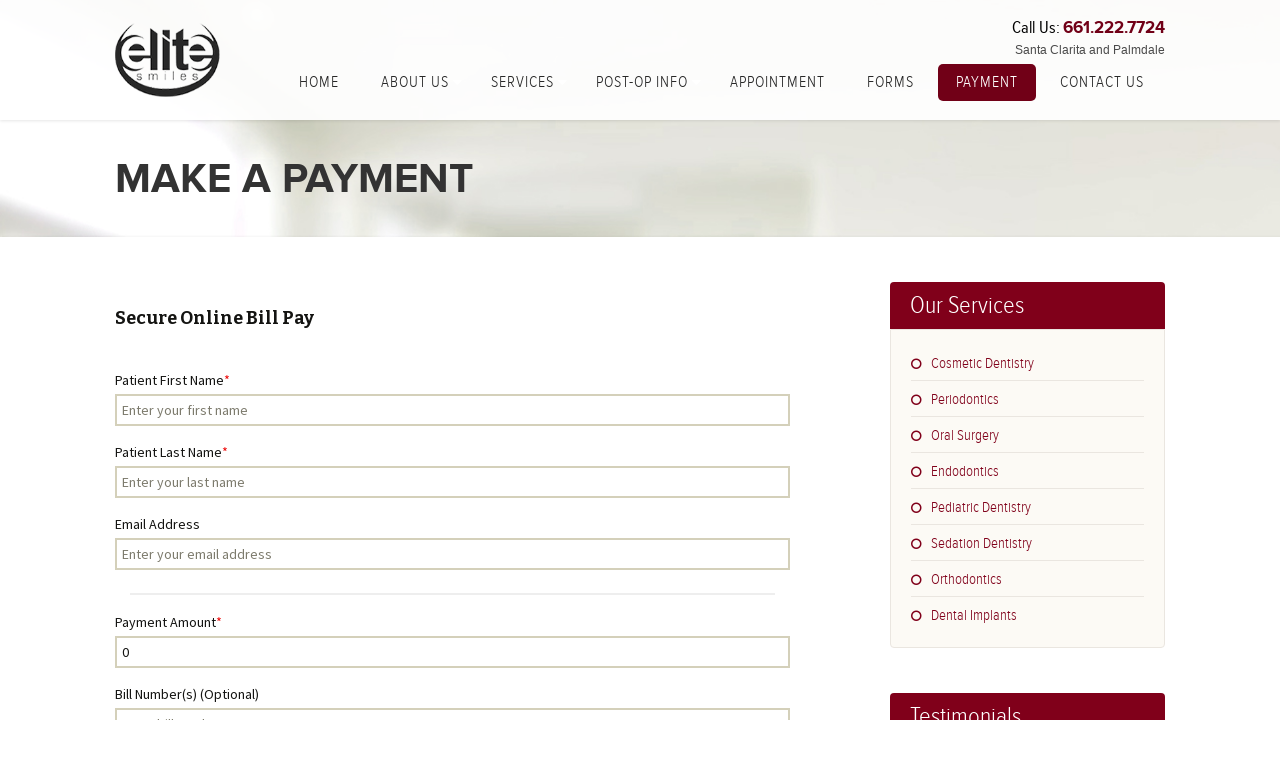

--- FILE ---
content_type: text/html; charset=UTF-8
request_url: https://www.dentistvalencia.com/make-a-payment/
body_size: 15232
content:
<!DOCTYPE html>

<!--[if IE 7]>

<html class="ie ie7" lang="en-US">

<![endif]-->

<!--[if IE 8]>

<html class="ie ie8" lang="en-US">

<![endif]-->

<!--[if !(IE 7) & !(IE 8)]><!-->

<html lang="en-US">

<!--<![endif]-->

<head>

	<meta charset="UTF-8">

	<meta name="viewport" content="width=device-width">

	<title>Make a Payment - Elite Smiles</title>

	<link rel="profile" href="http://gmpg.org/xfn/11">

	<link rel="pingback" href="https://www.dentistvalencia.com/xmlrpc.php">

	

	<link rel="icon" href="https://www.dentistvalencia.com/wp-content/themes/eliteSmiles/images/favicon.png" type="image/x-icon" />

	

	<!--[if lt IE 9]>

	<script src="https://www.dentistvalencia.com/wp-content/themes/eliteSmiles/js/html5.js"></script>

	<![endif]-->

	<link rel="stylesheet" href="https://www.dentistvalencia.com/wp-content/themes/eliteSmiles/css/font-awesome.min.css">

	<link rel="stylesheet" href="https://www.dentistvalencia.com/wp-content/themes/eliteSmiles/css/owl.carousel.css">

	

	<meta name='robots' content='index, follow, max-image-preview:large, max-snippet:-1, max-video-preview:-1' />

	<!-- This site is optimized with the Yoast SEO plugin v26.7 - https://yoast.com/wordpress/plugins/seo/ -->
	<link rel="canonical" href="https://www.dentistvalencia.com/make-a-payment/" />
	<meta property="og:locale" content="en_US" />
	<meta property="og:type" content="article" />
	<meta property="og:title" content="Make a Payment - Elite Smiles" />
	<meta property="og:url" content="https://www.dentistvalencia.com/make-a-payment/" />
	<meta property="og:site_name" content="Elite Smiles" />
	<meta name="twitter:card" content="summary_large_image" />
	<meta name="twitter:label1" content="Est. reading time" />
	<meta name="twitter:data1" content="1 minute" />
	<script type="application/ld+json" class="yoast-schema-graph">{"@context":"https://schema.org","@graph":[{"@type":"WebPage","@id":"https://www.dentistvalencia.com/make-a-payment/","url":"https://www.dentistvalencia.com/make-a-payment/","name":"Make a Payment - Elite Smiles","isPartOf":{"@id":"https://www.dentistvalencia.com/#website"},"datePublished":"2024-05-18T00:55:20+00:00","breadcrumb":{"@id":"https://www.dentistvalencia.com/make-a-payment/#breadcrumb"},"inLanguage":"en-US","potentialAction":[{"@type":"ReadAction","target":["https://www.dentistvalencia.com/make-a-payment/"]}]},{"@type":"BreadcrumbList","@id":"https://www.dentistvalencia.com/make-a-payment/#breadcrumb","itemListElement":[{"@type":"ListItem","position":1,"name":"Home","item":"https://www.dentistvalencia.com/"},{"@type":"ListItem","position":2,"name":"Make a Payment"}]},{"@type":"WebSite","@id":"https://www.dentistvalencia.com/#website","url":"https://www.dentistvalencia.com/","name":"Elite Smiles","description":"","potentialAction":[{"@type":"SearchAction","target":{"@type":"EntryPoint","urlTemplate":"https://www.dentistvalencia.com/?s={search_term_string}"},"query-input":{"@type":"PropertyValueSpecification","valueRequired":true,"valueName":"search_term_string"}}],"inLanguage":"en-US"}]}</script>
	<!-- / Yoast SEO plugin. -->


<link rel='dns-prefetch' href='//fonts.googleapis.com' />
<link rel="alternate" type="application/rss+xml" title="Elite Smiles &raquo; Feed" href="https://www.dentistvalencia.com/feed/" />
<link rel="alternate" type="application/rss+xml" title="Elite Smiles &raquo; Comments Feed" href="https://www.dentistvalencia.com/comments/feed/" />
<link rel="alternate" title="oEmbed (JSON)" type="application/json+oembed" href="https://www.dentistvalencia.com/wp-json/oembed/1.0/embed?url=https%3A%2F%2Fwww.dentistvalencia.com%2Fmake-a-payment%2F" />
<link rel="alternate" title="oEmbed (XML)" type="text/xml+oembed" href="https://www.dentistvalencia.com/wp-json/oembed/1.0/embed?url=https%3A%2F%2Fwww.dentistvalencia.com%2Fmake-a-payment%2F&#038;format=xml" />
<style id='wp-img-auto-sizes-contain-inline-css' type='text/css'>
img:is([sizes=auto i],[sizes^="auto," i]){contain-intrinsic-size:3000px 1500px}
/*# sourceURL=wp-img-auto-sizes-contain-inline-css */
</style>
<style id='wp-emoji-styles-inline-css' type='text/css'>

	img.wp-smiley, img.emoji {
		display: inline !important;
		border: none !important;
		box-shadow: none !important;
		height: 1em !important;
		width: 1em !important;
		margin: 0 0.07em !important;
		vertical-align: -0.1em !important;
		background: none !important;
		padding: 0 !important;
	}
/*# sourceURL=wp-emoji-styles-inline-css */
</style>
<style id='wp-block-library-inline-css' type='text/css'>
:root{--wp-block-synced-color:#7a00df;--wp-block-synced-color--rgb:122,0,223;--wp-bound-block-color:var(--wp-block-synced-color);--wp-editor-canvas-background:#ddd;--wp-admin-theme-color:#007cba;--wp-admin-theme-color--rgb:0,124,186;--wp-admin-theme-color-darker-10:#006ba1;--wp-admin-theme-color-darker-10--rgb:0,107,160.5;--wp-admin-theme-color-darker-20:#005a87;--wp-admin-theme-color-darker-20--rgb:0,90,135;--wp-admin-border-width-focus:2px}@media (min-resolution:192dpi){:root{--wp-admin-border-width-focus:1.5px}}.wp-element-button{cursor:pointer}:root .has-very-light-gray-background-color{background-color:#eee}:root .has-very-dark-gray-background-color{background-color:#313131}:root .has-very-light-gray-color{color:#eee}:root .has-very-dark-gray-color{color:#313131}:root .has-vivid-green-cyan-to-vivid-cyan-blue-gradient-background{background:linear-gradient(135deg,#00d084,#0693e3)}:root .has-purple-crush-gradient-background{background:linear-gradient(135deg,#34e2e4,#4721fb 50%,#ab1dfe)}:root .has-hazy-dawn-gradient-background{background:linear-gradient(135deg,#faaca8,#dad0ec)}:root .has-subdued-olive-gradient-background{background:linear-gradient(135deg,#fafae1,#67a671)}:root .has-atomic-cream-gradient-background{background:linear-gradient(135deg,#fdd79a,#004a59)}:root .has-nightshade-gradient-background{background:linear-gradient(135deg,#330968,#31cdcf)}:root .has-midnight-gradient-background{background:linear-gradient(135deg,#020381,#2874fc)}:root{--wp--preset--font-size--normal:16px;--wp--preset--font-size--huge:42px}.has-regular-font-size{font-size:1em}.has-larger-font-size{font-size:2.625em}.has-normal-font-size{font-size:var(--wp--preset--font-size--normal)}.has-huge-font-size{font-size:var(--wp--preset--font-size--huge)}.has-text-align-center{text-align:center}.has-text-align-left{text-align:left}.has-text-align-right{text-align:right}.has-fit-text{white-space:nowrap!important}#end-resizable-editor-section{display:none}.aligncenter{clear:both}.items-justified-left{justify-content:flex-start}.items-justified-center{justify-content:center}.items-justified-right{justify-content:flex-end}.items-justified-space-between{justify-content:space-between}.screen-reader-text{border:0;clip-path:inset(50%);height:1px;margin:-1px;overflow:hidden;padding:0;position:absolute;width:1px;word-wrap:normal!important}.screen-reader-text:focus{background-color:#ddd;clip-path:none;color:#444;display:block;font-size:1em;height:auto;left:5px;line-height:normal;padding:15px 23px 14px;text-decoration:none;top:5px;width:auto;z-index:100000}html :where(.has-border-color){border-style:solid}html :where([style*=border-top-color]){border-top-style:solid}html :where([style*=border-right-color]){border-right-style:solid}html :where([style*=border-bottom-color]){border-bottom-style:solid}html :where([style*=border-left-color]){border-left-style:solid}html :where([style*=border-width]){border-style:solid}html :where([style*=border-top-width]){border-top-style:solid}html :where([style*=border-right-width]){border-right-style:solid}html :where([style*=border-bottom-width]){border-bottom-style:solid}html :where([style*=border-left-width]){border-left-style:solid}html :where(img[class*=wp-image-]){height:auto;max-width:100%}:where(figure){margin:0 0 1em}html :where(.is-position-sticky){--wp-admin--admin-bar--position-offset:var(--wp-admin--admin-bar--height,0px)}@media screen and (max-width:600px){html :where(.is-position-sticky){--wp-admin--admin-bar--position-offset:0px}}

/*# sourceURL=wp-block-library-inline-css */
</style><style id='global-styles-inline-css' type='text/css'>
:root{--wp--preset--aspect-ratio--square: 1;--wp--preset--aspect-ratio--4-3: 4/3;--wp--preset--aspect-ratio--3-4: 3/4;--wp--preset--aspect-ratio--3-2: 3/2;--wp--preset--aspect-ratio--2-3: 2/3;--wp--preset--aspect-ratio--16-9: 16/9;--wp--preset--aspect-ratio--9-16: 9/16;--wp--preset--color--black: #000000;--wp--preset--color--cyan-bluish-gray: #abb8c3;--wp--preset--color--white: #ffffff;--wp--preset--color--pale-pink: #f78da7;--wp--preset--color--vivid-red: #cf2e2e;--wp--preset--color--luminous-vivid-orange: #ff6900;--wp--preset--color--luminous-vivid-amber: #fcb900;--wp--preset--color--light-green-cyan: #7bdcb5;--wp--preset--color--vivid-green-cyan: #00d084;--wp--preset--color--pale-cyan-blue: #8ed1fc;--wp--preset--color--vivid-cyan-blue: #0693e3;--wp--preset--color--vivid-purple: #9b51e0;--wp--preset--gradient--vivid-cyan-blue-to-vivid-purple: linear-gradient(135deg,rgb(6,147,227) 0%,rgb(155,81,224) 100%);--wp--preset--gradient--light-green-cyan-to-vivid-green-cyan: linear-gradient(135deg,rgb(122,220,180) 0%,rgb(0,208,130) 100%);--wp--preset--gradient--luminous-vivid-amber-to-luminous-vivid-orange: linear-gradient(135deg,rgb(252,185,0) 0%,rgb(255,105,0) 100%);--wp--preset--gradient--luminous-vivid-orange-to-vivid-red: linear-gradient(135deg,rgb(255,105,0) 0%,rgb(207,46,46) 100%);--wp--preset--gradient--very-light-gray-to-cyan-bluish-gray: linear-gradient(135deg,rgb(238,238,238) 0%,rgb(169,184,195) 100%);--wp--preset--gradient--cool-to-warm-spectrum: linear-gradient(135deg,rgb(74,234,220) 0%,rgb(151,120,209) 20%,rgb(207,42,186) 40%,rgb(238,44,130) 60%,rgb(251,105,98) 80%,rgb(254,248,76) 100%);--wp--preset--gradient--blush-light-purple: linear-gradient(135deg,rgb(255,206,236) 0%,rgb(152,150,240) 100%);--wp--preset--gradient--blush-bordeaux: linear-gradient(135deg,rgb(254,205,165) 0%,rgb(254,45,45) 50%,rgb(107,0,62) 100%);--wp--preset--gradient--luminous-dusk: linear-gradient(135deg,rgb(255,203,112) 0%,rgb(199,81,192) 50%,rgb(65,88,208) 100%);--wp--preset--gradient--pale-ocean: linear-gradient(135deg,rgb(255,245,203) 0%,rgb(182,227,212) 50%,rgb(51,167,181) 100%);--wp--preset--gradient--electric-grass: linear-gradient(135deg,rgb(202,248,128) 0%,rgb(113,206,126) 100%);--wp--preset--gradient--midnight: linear-gradient(135deg,rgb(2,3,129) 0%,rgb(40,116,252) 100%);--wp--preset--font-size--small: 13px;--wp--preset--font-size--medium: 20px;--wp--preset--font-size--large: 36px;--wp--preset--font-size--x-large: 42px;--wp--preset--spacing--20: 0.44rem;--wp--preset--spacing--30: 0.67rem;--wp--preset--spacing--40: 1rem;--wp--preset--spacing--50: 1.5rem;--wp--preset--spacing--60: 2.25rem;--wp--preset--spacing--70: 3.38rem;--wp--preset--spacing--80: 5.06rem;--wp--preset--shadow--natural: 6px 6px 9px rgba(0, 0, 0, 0.2);--wp--preset--shadow--deep: 12px 12px 50px rgba(0, 0, 0, 0.4);--wp--preset--shadow--sharp: 6px 6px 0px rgba(0, 0, 0, 0.2);--wp--preset--shadow--outlined: 6px 6px 0px -3px rgb(255, 255, 255), 6px 6px rgb(0, 0, 0);--wp--preset--shadow--crisp: 6px 6px 0px rgb(0, 0, 0);}:where(.is-layout-flex){gap: 0.5em;}:where(.is-layout-grid){gap: 0.5em;}body .is-layout-flex{display: flex;}.is-layout-flex{flex-wrap: wrap;align-items: center;}.is-layout-flex > :is(*, div){margin: 0;}body .is-layout-grid{display: grid;}.is-layout-grid > :is(*, div){margin: 0;}:where(.wp-block-columns.is-layout-flex){gap: 2em;}:where(.wp-block-columns.is-layout-grid){gap: 2em;}:where(.wp-block-post-template.is-layout-flex){gap: 1.25em;}:where(.wp-block-post-template.is-layout-grid){gap: 1.25em;}.has-black-color{color: var(--wp--preset--color--black) !important;}.has-cyan-bluish-gray-color{color: var(--wp--preset--color--cyan-bluish-gray) !important;}.has-white-color{color: var(--wp--preset--color--white) !important;}.has-pale-pink-color{color: var(--wp--preset--color--pale-pink) !important;}.has-vivid-red-color{color: var(--wp--preset--color--vivid-red) !important;}.has-luminous-vivid-orange-color{color: var(--wp--preset--color--luminous-vivid-orange) !important;}.has-luminous-vivid-amber-color{color: var(--wp--preset--color--luminous-vivid-amber) !important;}.has-light-green-cyan-color{color: var(--wp--preset--color--light-green-cyan) !important;}.has-vivid-green-cyan-color{color: var(--wp--preset--color--vivid-green-cyan) !important;}.has-pale-cyan-blue-color{color: var(--wp--preset--color--pale-cyan-blue) !important;}.has-vivid-cyan-blue-color{color: var(--wp--preset--color--vivid-cyan-blue) !important;}.has-vivid-purple-color{color: var(--wp--preset--color--vivid-purple) !important;}.has-black-background-color{background-color: var(--wp--preset--color--black) !important;}.has-cyan-bluish-gray-background-color{background-color: var(--wp--preset--color--cyan-bluish-gray) !important;}.has-white-background-color{background-color: var(--wp--preset--color--white) !important;}.has-pale-pink-background-color{background-color: var(--wp--preset--color--pale-pink) !important;}.has-vivid-red-background-color{background-color: var(--wp--preset--color--vivid-red) !important;}.has-luminous-vivid-orange-background-color{background-color: var(--wp--preset--color--luminous-vivid-orange) !important;}.has-luminous-vivid-amber-background-color{background-color: var(--wp--preset--color--luminous-vivid-amber) !important;}.has-light-green-cyan-background-color{background-color: var(--wp--preset--color--light-green-cyan) !important;}.has-vivid-green-cyan-background-color{background-color: var(--wp--preset--color--vivid-green-cyan) !important;}.has-pale-cyan-blue-background-color{background-color: var(--wp--preset--color--pale-cyan-blue) !important;}.has-vivid-cyan-blue-background-color{background-color: var(--wp--preset--color--vivid-cyan-blue) !important;}.has-vivid-purple-background-color{background-color: var(--wp--preset--color--vivid-purple) !important;}.has-black-border-color{border-color: var(--wp--preset--color--black) !important;}.has-cyan-bluish-gray-border-color{border-color: var(--wp--preset--color--cyan-bluish-gray) !important;}.has-white-border-color{border-color: var(--wp--preset--color--white) !important;}.has-pale-pink-border-color{border-color: var(--wp--preset--color--pale-pink) !important;}.has-vivid-red-border-color{border-color: var(--wp--preset--color--vivid-red) !important;}.has-luminous-vivid-orange-border-color{border-color: var(--wp--preset--color--luminous-vivid-orange) !important;}.has-luminous-vivid-amber-border-color{border-color: var(--wp--preset--color--luminous-vivid-amber) !important;}.has-light-green-cyan-border-color{border-color: var(--wp--preset--color--light-green-cyan) !important;}.has-vivid-green-cyan-border-color{border-color: var(--wp--preset--color--vivid-green-cyan) !important;}.has-pale-cyan-blue-border-color{border-color: var(--wp--preset--color--pale-cyan-blue) !important;}.has-vivid-cyan-blue-border-color{border-color: var(--wp--preset--color--vivid-cyan-blue) !important;}.has-vivid-purple-border-color{border-color: var(--wp--preset--color--vivid-purple) !important;}.has-vivid-cyan-blue-to-vivid-purple-gradient-background{background: var(--wp--preset--gradient--vivid-cyan-blue-to-vivid-purple) !important;}.has-light-green-cyan-to-vivid-green-cyan-gradient-background{background: var(--wp--preset--gradient--light-green-cyan-to-vivid-green-cyan) !important;}.has-luminous-vivid-amber-to-luminous-vivid-orange-gradient-background{background: var(--wp--preset--gradient--luminous-vivid-amber-to-luminous-vivid-orange) !important;}.has-luminous-vivid-orange-to-vivid-red-gradient-background{background: var(--wp--preset--gradient--luminous-vivid-orange-to-vivid-red) !important;}.has-very-light-gray-to-cyan-bluish-gray-gradient-background{background: var(--wp--preset--gradient--very-light-gray-to-cyan-bluish-gray) !important;}.has-cool-to-warm-spectrum-gradient-background{background: var(--wp--preset--gradient--cool-to-warm-spectrum) !important;}.has-blush-light-purple-gradient-background{background: var(--wp--preset--gradient--blush-light-purple) !important;}.has-blush-bordeaux-gradient-background{background: var(--wp--preset--gradient--blush-bordeaux) !important;}.has-luminous-dusk-gradient-background{background: var(--wp--preset--gradient--luminous-dusk) !important;}.has-pale-ocean-gradient-background{background: var(--wp--preset--gradient--pale-ocean) !important;}.has-electric-grass-gradient-background{background: var(--wp--preset--gradient--electric-grass) !important;}.has-midnight-gradient-background{background: var(--wp--preset--gradient--midnight) !important;}.has-small-font-size{font-size: var(--wp--preset--font-size--small) !important;}.has-medium-font-size{font-size: var(--wp--preset--font-size--medium) !important;}.has-large-font-size{font-size: var(--wp--preset--font-size--large) !important;}.has-x-large-font-size{font-size: var(--wp--preset--font-size--x-large) !important;}
/*# sourceURL=global-styles-inline-css */
</style>

<style id='classic-theme-styles-inline-css' type='text/css'>
/*! This file is auto-generated */
.wp-block-button__link{color:#fff;background-color:#32373c;border-radius:9999px;box-shadow:none;text-decoration:none;padding:calc(.667em + 2px) calc(1.333em + 2px);font-size:1.125em}.wp-block-file__button{background:#32373c;color:#fff;text-decoration:none}
/*# sourceURL=/wp-includes/css/classic-themes.min.css */
</style>
<link rel='stylesheet' id='wp-components-css' href='https://www.dentistvalencia.com/wp-includes/css/dist/components/style.min.css?ver=6.9' type='text/css' media='all' />
<link rel='stylesheet' id='wp-preferences-css' href='https://www.dentistvalencia.com/wp-includes/css/dist/preferences/style.min.css?ver=6.9' type='text/css' media='all' />
<link rel='stylesheet' id='wp-block-editor-css' href='https://www.dentistvalencia.com/wp-includes/css/dist/block-editor/style.min.css?ver=6.9' type='text/css' media='all' />
<link rel='stylesheet' id='wp-reusable-blocks-css' href='https://www.dentistvalencia.com/wp-includes/css/dist/reusable-blocks/style.min.css?ver=6.9' type='text/css' media='all' />
<link rel='stylesheet' id='wp-patterns-css' href='https://www.dentistvalencia.com/wp-includes/css/dist/patterns/style.min.css?ver=6.9' type='text/css' media='all' />
<link rel='stylesheet' id='wp-editor-css' href='https://www.dentistvalencia.com/wp-includes/css/dist/editor/style.min.css?ver=6.9' type='text/css' media='all' />
<link rel='stylesheet' id='easy_image_gallery_block-cgb-style-css-css' href='https://www.dentistvalencia.com/wp-content/plugins/easy-image-gallery/includes/gutenberg-block/dist/blocks.style.build.css?ver=6.9' type='text/css' media='all' />
<link rel='stylesheet' id='cforms2-css' href='https://www.dentistvalencia.com/wp-content/plugins/cforms2/styling/sidebar-layout.css?ver=15.1.1' type='text/css' media='all' />
<link rel='stylesheet' id='contact-form-7-css' href='https://www.dentistvalencia.com/wp-content/plugins/contact-form-7/includes/css/styles.css?ver=6.1.4' type='text/css' media='all' />
<link rel='stylesheet' id='hamburger.css-css' href='https://www.dentistvalencia.com/wp-content/plugins/wp-responsive-menu/assets/css/wpr-hamburger.css?ver=3.2.1' type='text/css' media='all' />
<link rel='stylesheet' id='wprmenu.css-css' href='https://www.dentistvalencia.com/wp-content/plugins/wp-responsive-menu/assets/css/wprmenu.css?ver=3.2.1' type='text/css' media='all' />
<style id='wprmenu.css-inline-css' type='text/css'>
@media only screen and ( max-width: 900px ) {html body div.wprm-wrapper {overflow: scroll;}#wprmenu_bar {background-image: url();background-size:;background-repeat: ;}#wprmenu_bar {background-color: #0D0D0D;}html body div#mg-wprm-wrap .wpr_submit .icon.icon-search {color: ;}#wprmenu_bar .menu_title,#wprmenu_bar .wprmenu_icon_menu,#wprmenu_bar .menu_title a {color: #F2F2F2;}#wprmenu_bar .menu_title a {font-size: px;font-weight: ;}#mg-wprm-wrap li.menu-item a {font-size: px;text-transform: ;font-weight: ;}#mg-wprm-wrap li.menu-item-has-children ul.sub-menu a {font-size: px;text-transform: ;font-weight: ;}#mg-wprm-wrap li.current-menu-item > a {background: ;}#mg-wprm-wrap li.current-menu-item > a,#mg-wprm-wrap li.current-menu-item span.wprmenu_icon{color:!important;}#mg-wprm-wrap {background-color: #2E2E2E;}.cbp-spmenu-push-toright,.cbp-spmenu-push-toright .mm-slideout {left: 80% ;}.cbp-spmenu-push-toleft {left: -80% ;}#mg-wprm-wrap.cbp-spmenu-right,#mg-wprm-wrap.cbp-spmenu-left,#mg-wprm-wrap.cbp-spmenu-right.custom,#mg-wprm-wrap.cbp-spmenu-left.custom,.cbp-spmenu-vertical {width: 80%;max-width: px;}#mg-wprm-wrap ul#wprmenu_menu_ul li.menu-item a,div#mg-wprm-wrap ul li span.wprmenu_icon {color: #CFCFCF;}#mg-wprm-wrap ul#wprmenu_menu_ul li.menu-item:valid ~ a{color: ;}#mg-wprm-wrap ul#wprmenu_menu_ul li.menu-item a:hover {background: ;color: #606060 !important;}div#mg-wprm-wrap ul>li:hover>span.wprmenu_icon {color: #606060 !important;}.wprmenu_bar .hamburger-inner,.wprmenu_bar .hamburger-inner::before,.wprmenu_bar .hamburger-inner::after {background: #FFFFFF;}.wprmenu_bar .hamburger:hover .hamburger-inner,.wprmenu_bar .hamburger:hover .hamburger-inner::before,.wprmenu_bar .hamburger:hover .hamburger-inner::after {background: ;}div.wprmenu_bar div.hamburger{padding-right: 6px !important;}#wprmenu_menu.left {width:80%;left: -80%;right: auto;}#wprmenu_menu.right {width:80%;right: -80%;left: auto;}.wprmenu_bar .hamburger {float: left;}.wprmenu_bar #custom_menu_icon.hamburger {top: px;left: px;float: left !important;background-color: ;}.main-navigat{ display: none !important; }.wpr_custom_menu #custom_menu_icon {display: block;}html { padding-top: 42px !important; }#wprmenu_bar,#mg-wprm-wrap { display: block; }div#wpadminbar { position: fixed; }}
/*# sourceURL=wprmenu.css-inline-css */
</style>
<link rel='stylesheet' id='wpr_icons-css' href='https://www.dentistvalencia.com/wp-content/plugins/wp-responsive-menu/inc/assets/icons/wpr-icons.css?ver=3.2.1' type='text/css' media='all' />
<link rel='stylesheet' id='wpspf_service_form_style-css' href='https://www.dentistvalencia.com/wp-content/plugins/wp-service-payment-form-with-authorizenet/css/style.css?ver=6.9' type='text/css' media='all' />
<link rel='stylesheet' id='twentythirteen-fonts-css' href='//fonts.googleapis.com/css?family=Source+Sans+Pro%3A300%2C400%2C700%2C300italic%2C400italic%2C700italic%7CBitter%3A400%2C700&#038;subset=latin%2Clatin-ext' type='text/css' media='all' />
<link rel='stylesheet' id='genericons-css' href='https://www.dentistvalencia.com/wp-content/themes/eliteSmiles/genericons/genericons.css?ver=3.03' type='text/css' media='all' />
<link rel='stylesheet' id='twentythirteen-style-css' href='https://www.dentistvalencia.com/wp-content/themes/eliteSmiles/style.css?ver=2013-07-18' type='text/css' media='all' />
<link rel='stylesheet' id='fancybox-css' href='https://www.dentistvalencia.com/wp-content/plugins/easy-fancybox/fancybox/1.5.4/jquery.fancybox.min.css?ver=6.9' type='text/css' media='screen' />
<link rel='stylesheet' id='easy-image-gallery-css' href='https://www.dentistvalencia.com/wp-content/plugins/easy-image-gallery/includes/css/easy-image-gallery.css?ver=1.2' type='text/css' media='screen' />
<link rel='stylesheet' id='pretty-photo-css' href='https://www.dentistvalencia.com/wp-content/plugins/easy-image-gallery/includes/lib/prettyphoto/prettyPhoto.css?ver=1.2' type='text/css' media='screen' />
<script type="text/javascript" src="https://www.dentistvalencia.com/wp-includes/js/jquery/jquery.min.js?ver=3.7.1" id="jquery-core-js"></script>
<script type="text/javascript" src="https://www.dentistvalencia.com/wp-includes/js/jquery/jquery-migrate.min.js?ver=3.4.1" id="jquery-migrate-js"></script>
<script type="text/javascript" id="cforms2-js-extra">
/* <![CDATA[ */
var cforms2_ajax = {"url":"https://www.dentistvalencia.com/wp-admin/admin-ajax.php","nonces":{"submitcform":"bdf97792a1"}};
//# sourceURL=cforms2-js-extra
/* ]]> */
</script>
<script type="text/javascript" src="https://www.dentistvalencia.com/wp-content/plugins/cforms2/js/cforms.js?ver=15.1.1" id="cforms2-js"></script>
<script type="text/javascript" src="https://www.dentistvalencia.com/wp-content/plugins/wp-responsive-menu/assets/js/modernizr.custom.js?ver=3.2.1" id="modernizr-js"></script>
<script type="text/javascript" src="https://www.dentistvalencia.com/wp-content/plugins/wp-responsive-menu/assets/js/touchSwipe.js?ver=3.2.1" id="touchSwipe-js"></script>
<script type="text/javascript" id="wprmenu.js-js-extra">
/* <![CDATA[ */
var wprmenu = {"zooming":"yes","from_width":"900","push_width":"","menu_width":"80","parent_click":"","swipe":"yes","enable_overlay":"","wprmenuDemoId":""};
//# sourceURL=wprmenu.js-js-extra
/* ]]> */
</script>
<script type="text/javascript" src="https://www.dentistvalencia.com/wp-content/plugins/wp-responsive-menu/assets/js/wprmenu.js?ver=3.2.1" id="wprmenu.js-js"></script>
<link rel="https://api.w.org/" href="https://www.dentistvalencia.com/wp-json/" /><link rel="alternate" title="JSON" type="application/json" href="https://www.dentistvalencia.com/wp-json/wp/v2/pages/704" /><link rel="EditURI" type="application/rsd+xml" title="RSD" href="https://www.dentistvalencia.com/xmlrpc.php?rsd" />
<meta name="generator" content="WordPress 6.9" />
<link rel='shortlink' href='https://www.dentistvalencia.com/?p=704' />
<script> var wpspf_vars = {"wpspfnet_enable_check":0};</script><script type="text/javascript">document.documentElement.className += " js";</script>
<style type="text/css">.recentcomments a{display:inline !important;padding:0 !important;margin:0 !important;}</style>	<style type="text/css" id="twentythirteen-header-css">
			.site-header {
			background: url(https://www.dentistvalencia.com/wp-content/themes/eliteSmiles/images/headers/circle.png) no-repeat scroll top;
			background-size: 1600px auto;
		}
		@media (max-width: 767px) {
			.site-header {
				background-size: 768px auto;
			}
		}
		@media (max-width: 359px) {
			.site-header {
				background-size: 360px auto;
			}
		}
		</style>
			<style type="text/css" id="wp-custom-css">
			.staff span {
	padding:5px;
	display:block;
}
.staff {
	min-height:240px;
}
.main-navigat ul li{
	margin:0!important;
}
.main-navigat ul li a{
	padding: 9px 18px!important; margin: 0 3px!important;
}
.wc-payment-form td {
	border-top:0px;
}
.payment-spacer {
	margin-bottom: 26px;
    box-shadow: 0px 40px 0px -15px #eee;
}		</style>
		
</head>



<script>

  (function(i,s,o,g,r,a,m){i['GoogleAnalyticsObject']=r;i[r]=i[r]||function(){

  (i[r].q=i[r].q||[]).push(arguments)},i[r].l=1*new Date();a=s.createElement(o),

  m=s.getElementsByTagName(o)[0];a.async=1;a.src=g;m.parentNode.insertBefore(a,m)

  })(window,document,'script','//www.google-analytics.com/analytics.js','ga');



  ga('create', 'UA-73140197-1', 'auto');

  ga('send', 'pageview');



</script>



<body class="wp-singular page-template-default page page-id-704 wp-theme-eliteSmiles single-author">

		<header id="masthead" class="header" role="banner">

			<div class="main-header">

					<div class="center">

						<div class="logo">

							<a class="home-link" href="https://www.dentistvalencia.com/" title="Elite Smiles" rel="home"><img src="https://www.dentistvalencia.com/wp-content/themes/eliteSmiles/images/logo.png" width="105" height="74" /></a>

						</div>	

						<div class="header-right">

							<div class="header-right-top">

								<span>Call Us:</span> <a href="tel://661.222.7724">661.222.7724</a>

								<span class="subtitle">Santa Clarita and Palmdale</span>

							</div>

							<div class="main-navigat">

							<div class="menu-header-menu-container"><ul id="menu-header-menu" class=""><li id="menu-item-18" class="menu-item menu-item-type-custom menu-item-object-custom menu-item-home menu-item-18"><a href="https://www.dentistvalencia.com/">Home</a></li>
<li id="menu-item-19" class="menu-item menu-item-type-post_type menu-item-object-page menu-item-has-children menu-item-19"><a href="https://www.dentistvalencia.com/about-us/">About us</a>
<ul class="sub-menu">
	<li id="menu-item-23" class="menu-item menu-item-type-post_type menu-item-object-page menu-item-23"><a href="https://www.dentistvalencia.com/meet-dr/">Meet The Dentists</a></li>
	<li id="menu-item-24" class="menu-item menu-item-type-post_type menu-item-object-page menu-item-24"><a href="https://www.dentistvalencia.com/meet-the-staff/">Meet the staff</a></li>
	<li id="menu-item-21" class="menu-item menu-item-type-post_type menu-item-object-page menu-item-21"><a href="https://www.dentistvalencia.com/gallery/">Patient Gallery</a></li>
	<li id="menu-item-250" class="menu-item menu-item-type-post_type menu-item-object-page menu-item-250"><a href="https://www.dentistvalencia.com/office-gallery/">Office Gallery</a></li>
</ul>
</li>
<li id="menu-item-26" class="services menu-item menu-item-type-post_type menu-item-object-page menu-item-has-children menu-item-26"><a href="https://www.dentistvalencia.com/services/">Services</a>
<ul class="sub-menu">
	<li id="menu-item-167" class="menu-item menu-item-type-post_type menu-item-object-services menu-item-167"><a href="https://www.dentistvalencia.com/services/dental-implants/">Dental Implants</a></li>
	<li id="menu-item-182" class="menu-item menu-item-type-post_type menu-item-object-services menu-item-182"><a href="https://www.dentistvalencia.com/services/orthodontics/">Orthodontics</a></li>
	<li id="menu-item-209" class="menu-item menu-item-type-post_type menu-item-object-services menu-item-209"><a href="https://www.dentistvalencia.com/services/sedation-dentistry/">Sedation Dentistry</a></li>
	<li id="menu-item-183" class="menu-item menu-item-type-post_type menu-item-object-services menu-item-183"><a href="https://www.dentistvalencia.com/services/pediatric-dentistry/">Pediatric Dentistry</a></li>
	<li id="menu-item-184" class="menu-item menu-item-type-post_type menu-item-object-services menu-item-184"><a href="https://www.dentistvalencia.com/services/endodontics/">Endodontics</a></li>
	<li id="menu-item-185" class="menu-item menu-item-type-post_type menu-item-object-services menu-item-185"><a href="https://www.dentistvalencia.com/services/oral-surgery/">Oral Surgery</a></li>
	<li id="menu-item-186" class="menu-item menu-item-type-post_type menu-item-object-services menu-item-186"><a href="https://www.dentistvalencia.com/services/periodontics/">Periodontics</a></li>
	<li id="menu-item-187" class="menu-item menu-item-type-post_type menu-item-object-services menu-item-187"><a href="https://www.dentistvalencia.com/services/cosmetic-dentistry/">Cosmetic Dentistry</a></li>
	<li id="menu-item-636" class="menu-item menu-item-type-post_type menu-item-object-page menu-item-636"><a href="https://www.dentistvalencia.com/platelet-rich-fibrin/">Platelet Rich Fibrin</a></li>
</ul>
</li>
<li id="menu-item-631" class="menu-item menu-item-type-post_type menu-item-object-page menu-item-has-children menu-item-631"><a href="https://www.dentistvalencia.com/post-op-information/">Post-op Info</a>
<ul class="sub-menu">
	<li id="menu-item-622" class="menu-item menu-item-type-post_type menu-item-object-page menu-item-622"><a href="https://www.dentistvalencia.com/post-op-care-for-dental-implants/">Implants</a></li>
	<li id="menu-item-621" class="menu-item menu-item-type-post_type menu-item-object-page menu-item-621"><a href="https://www.dentistvalencia.com/endo-post-operative-instructions/">Root Canal</a></li>
	<li id="menu-item-620" class="menu-item menu-item-type-post_type menu-item-object-page menu-item-620"><a href="https://www.dentistvalencia.com/post-operative-instructions-following-periodontal-surgery/">Periodontal</a></li>
	<li id="menu-item-619" class="menu-item menu-item-type-post_type menu-item-object-page menu-item-619"><a href="https://www.dentistvalencia.com/post-operative-instructions-for-extractions-and-oral-surgery/">Extractions/Oral</a></li>
	<li id="menu-item-618" class="menu-item menu-item-type-post_type menu-item-object-page menu-item-618"><a href="https://www.dentistvalencia.com/post-op-food-list/">Post-op Food List</a></li>
</ul>
</li>
<li id="menu-item-384" class="menu-item menu-item-type-post_type menu-item-object-page menu-item-384"><a href="https://www.dentistvalencia.com/schedule-an-appointment/">Appointment</a></li>
<li id="menu-item-566" class="menu-item menu-item-type-post_type menu-item-object-page menu-item-566"><a href="https://www.dentistvalencia.com/patient-forms/">Forms</a></li>
<li id="menu-item-711" class="menu-item menu-item-type-post_type menu-item-object-page current-menu-item page_item page-item-704 current_page_item menu-item-711"><a href="https://www.dentistvalencia.com/make-a-payment/" aria-current="page">Payment</a></li>
<li id="menu-item-20" class="menu-item menu-item-type-post_type menu-item-object-page menu-item-20"><a href="https://www.dentistvalencia.com/contact-us/">Contact Us</a></li>
</ul></div>
							</div>

						</div>				

						<div class="cl"></div>

					</div>

			</div>

		</header><!-- #masthead -->

	<div id="page" class="hfeed site">

	



		<div id="main" class="site-main">


	<div id="primary" class="content-area sub-pages">
		<div id="content" class="site-content" role="main">
			<div class="sub-page">
				<div class="center">	
					<h1>Make a Payment</h1>
				</div>
			</div>
			
			
			<div class="center">
				<div class="sub-page-left-grid">
								
					<article id="post-704" class="post-704 page type-page status-publish hentry">
						

						<div class="entry-content">
							<div class="payment_box payment_method_authorizenet_lightweight"><h5>Secure Online Bill Pay</h5><div class="wpspf_form_container" id="wpspf_form_container">
        <form method="post" id="wpspf_form" onsubmit="return wpspfCheckGrecaptcha();" name="payment" enctype="multipart/form-data" action="">            
        <table id="wc-authorizenet_lightweight-cc-form" class="wc-credit-card-form wc-payment-form"><tr><td>Patient First Name<span class="required">*</span><input type="text" name="patient_first_name" id="" class="form-field " placeholder="Enter your first name" value="" required="required"  ></td></tr><tr><td>Patient Last Name<span class="required">*</span><input type="text" name="patient_last_name" id="patient_last_name" class="form-field form-field" placeholder="Enter your last name" value="" required="required"  ></td></tr><tr><td>Email Address<input type="email" name="email_address" id="email_address" class="form-field form-field payment-spacer" placeholder="Enter your email address" value=""   ></td></tr><tr><td>Payment Amount<span class="required">*</span><input type="text" name="payment_amount" id="payment_amount" class="form-field form-field" placeholder="Enter payment amount" value="0" required="required"  ></td></tr><tr><td>Bill Number(s) (Optional)<input type="text" name="invoice_number" id="invoice_number" class="form-field form-field" placeholder="Enter bill number" value=""   ></td></tr><tr><td>Cardholder First Name<span class="required">*</span><input type="text" name="customer_first_name" id="customer_first_name" class="form-field form-field" placeholder="Enter your first name" value="" required="required"  ></td></tr><tr><td>Cardholder Last Name<span class="required">*</span><input type="text" name="customer_last_name" id="customer_last_name" class="form-field form-field" placeholder="Enter your last name" value="" required="required"  ></td></tr><tr><td>Billing Address<span class="required">*</span><input type="text" name="service_address" id="service_address" class="form-field form-field" placeholder="Enter you address" value="" required="required"  ></td></tr><tr><td>City<span class="required">*</span><input type="text" name="service_city" id="service_city" class="form-field form-field" placeholder="Enter your city" value="" required="required"  ></td></tr><tr><td>State<span class="required">*</span><input type="text" name="service_state" id="service_state" class="form-field form-field" placeholder="Enter your state" value="" required="required"  ></td></tr><tr><td>Zip Code<span class="required">*</span><input type="text" name="service_zipcode" id="service_zipcode" class="form-field form-field" placeholder="Enter zip code" value="" required="required"  ></td></tr><tr><td>Country<input type="text" name="service_country" id="service_country" class="form-field form-field payment-spacer" placeholder="Enter your country" value="USA"   ></td></tr><tr><td>Payment Method<span class="required">*</span><select name="paymentmethod" id="paymentmethod" required="required" class="form-field">
						<option value="">Select any one</option><option value="VISA">VISA</option>
		                    <option value="MasterCard">MasterCard</option>
		                    <option value="AMEX">AMEX</option>
							<option value="Discover">Discover</option></select></td></tr><tr id="authorizenet_lightweight-card-numberrow"><td>Credit Card Number<span class="required">*</span><input id="authorizenet_lightweight-card-number" class="form-field"   maxlength="20" autocomplete="off" placeholder="•••• •••• •••• ••••" name="wpspf_authorizenet_card-number" type="text" required="required"></td>
	    </tr><tr id="authorizenet_lightweight-card-expiryrow"><td>Expiration Date (MM/YY)<span class="required">*</span><input id="authorizenet_lightweight-card-expiry" class="form-field" maxlength="5"  autocomplete="off" placeholder="MM / YY" name="wpspf_authorizenet_card-expiry" type="text" required="required"></td></tr><tr id="authorizenet_lightweight-card-cvcrow"><td>Security Code<span class="required">*</span><input id="authorizenet_lightweight-card-cvc" class="form-field" autocomplete="off" placeholder="CVC" name="wpspf_authorizenet_card-cvc" type="text" required="required"></td></tr><tr><td><input type="hidden" id="spGoogleCaptchaRes" name="spGoogleCaptchaRes" value="" required="required"><div id="spGoogleCaptcha"></div></td></tr><tr id="wpspf_credit_card_logo"><td style="text-align:right;padding: 10px;"><img decoding="async" src="https://www.dentistvalencia.com/wp-content/plugins/wp-service-payment-form-with-authorizenet/img/credit-card-logo.png" width="235" height="35" border=0 alt="Credit Card Logos" /></td></tr><tr id="wpspf_submit_btn" style="display: none"><td><input type="hidden" id="wpspf_billpay_nonce" name="wpspf_billpay_nonce" value="b7ef9c1f3d" /><input type="hidden" name="_wp_http_referer" value="/make-a-payment/" /><input type="submit" name="wpspf_payment" id="wpspf_payment" class="btn button form-field" value="Make Payment"></td></tr><tr id="wpspf_submit_btn_loader" style="display: none"><td><div class="wpspf_loader_text">Please Wait... </div><div class="wpspf_loader"></div></td></tr></table></form></div><div id="wpspf_response"></div></div><script src='https://www.google.com/recaptcha/api.js?onload=onloadCallback&render=explicit'
        async defer></script><script> var sitekey = '6Ld_mOApAAAAADrzaCdVy5ZPR-Z1c9gpaG2OtvLf'; var admin_ajax_url = 'https://www.dentistvalencia.com/wp-admin/admin-ajax.php'; </script>
													</div><!-- .entry-content -->

						<footer class="entry-meta">
													</footer><!-- .entry-meta -->
					</article><!-- #post -->

					
								</div>
				
				<div class="sub-page-right-grid">
					
<div class="sidebar-grid">
		<div class="sidebar-heading">
			<span>Our Services</span>
		</div>
		<div class="services-grid sidebar-content">
			<ul>
								
						<li><a href="https://www.dentistvalencia.com/services/cosmetic-dentistry/"><i class="fa fa-circle-o"></i>Cosmetic Dentistry</a></li>
								
						<li><a href="https://www.dentistvalencia.com/services/periodontics/"><i class="fa fa-circle-o"></i>Periodontics</a></li>
								
						<li><a href="https://www.dentistvalencia.com/services/oral-surgery/"><i class="fa fa-circle-o"></i>Oral Surgery</a></li>
								
						<li><a href="https://www.dentistvalencia.com/services/endodontics/"><i class="fa fa-circle-o"></i>Endodontics</a></li>
								
						<li><a href="https://www.dentistvalencia.com/services/pediatric-dentistry/"><i class="fa fa-circle-o"></i>Pediatric Dentistry</a></li>
								
						<li><a href="https://www.dentistvalencia.com/services/sedation-dentistry/"><i class="fa fa-circle-o"></i>Sedation Dentistry</a></li>
								
						<li><a href="https://www.dentistvalencia.com/services/orthodontics/"><i class="fa fa-circle-o"></i>Orthodontics</a></li>
								
						<li><a href="https://www.dentistvalencia.com/services/dental-implants/"><i class="fa fa-circle-o"></i>Dental Implants</a></li>
											
					</ul>
		</div>	

</div>


<div class="sidebar-grid">
		<div class="sidebar-heading">
			<span>Testimonials</span>
		</div>
		<div class="services-grid sidebar-content">
				<div class="sidebar-testimonial">
																					
								<div class="testimonial-grid">
									<p>I really like my visit to Dr K. at Elite Smiles. Instead of the expensive dental crown, he gave me a great looking filling at an affordable price compared to other offices. The work he has done is of a really high quality and he is an excellent dentist. A dentist like this is so hard to find, and I highly recommend Dr K.</p>
									<div class="testimonial-by">
										
										<span>- Yana Y.</span>
									</div>
								</div>
							
																					
								<div class="testimonial-grid">
									<p>Dr Koutsoukos is the best! I had a very positive experience dealing with him. His professional demeanor was reassuring and his friendly disposition put me at ease. Going to the dentist can be stressful for some but I had no reservations letting him near my teeth.

 <a href="https://www.dentistvalencia.com/testimonial/ken-brewer/#more-58" class="more-link"><span aria-label="Continue reading Ted K.">(more&hellip;)</span></a></p>
									<div class="testimonial-by">
										
										<span>- Ted K.</span>
									</div>
								</div>
							
																					
								<div class="testimonial-grid">
									<p>Friendly dental office great first impression! The doctor is super nice and explained everything to me he even took pictures to show me where I needed fillings. <a href="https://www.dentistvalencia.com/testimonial/gina-schaefer/#more-59" class="more-link"><span aria-label="Continue reading Stella M.">(more&hellip;)</span></a></p>
									<div class="testimonial-by">
										
										<span>- Stella M.</span>
									</div>
								</div>
							
																					
								<div class="testimonial-grid">
									<p>I reached out to Elite Smiles hoping that Dr. Koutsoukos could "fix" my crown.  I was impressed by Dr.K's ability to assess the damage and provide a solution. He successfully replaced my crown and since then he has performed other dental procedures, all without incident.

 <a href="https://www.dentistvalencia.com/testimonial/h-m/#more-303" class="more-link"><span aria-label="Continue reading H M.">(more&hellip;)</span></a></p>
									<div class="testimonial-by">
										
										<span>- H M.</span>
									</div>
								</div>
							
																					
								<div class="testimonial-grid">
									<p>Been going to Dr K for over a year now for various different things that I wanted to get done. What started out as a cracked tooth turned into a complete overhaul because Dr K walked me thru what was happening with my teeth, and physically showed me with xrays &amp; photos, and we talked about my options and what my end goal was.  <a href="https://www.dentistvalencia.com/testimonial/smiley-s/#more-307" class="more-link"><span aria-label="Continue reading Smiley S.">(more&hellip;)</span></a></p>
									<div class="testimonial-by">
										
										<span>- Smiley S.</span>
									</div>
								</div>
							
																					
								<div class="testimonial-grid">
									<p>This was my first visit to Elite Smiles....First impressions:

Clean, extremely professional offices......The first person I met was Dr. Koutsoukos, he was smiling and very warm in greeting me. The paperwork was necessary but not confusing. Every single person I came in contact with throughout the visit was kind and friendly.

I simply can't say enough GOOD about my visit (and I am not a fan of dentist visits). <a href="https://www.dentistvalencia.com/testimonial/j-kenney/#more-310" class="more-link"><span aria-label="Continue reading J.Kenney">(more&hellip;)</span></a></p>
									<div class="testimonial-by">
										
										<span>- J.Kenney</span>
									</div>
								</div>
							
											</div>
		</div>	

</div>
	
				</div>	
				<div class="cl"></div>
			</div>
			
			
			<div class="full-width light-grey">
				<div class="center">
					<div class="contact-sub-grid pull-left left-width">
									<div class="textwidget"><h1>Looking forward to giving you the smile that lights up the room!</h1>
					<span><a href="/schedule-an-appointment/">Contact us, or schedule an appointment</a></span></div>
							</div>
					<div class="contact-sub-grid pull-right">
						<div class="email-us">
							<i class="fa fa-envelope"></i>
							<a href="mailto:elitesmilesvalencia@gmail.com">Email us</a>
						</div>
						<div class="call-us">
							<span class="call">Call Us Today:</span>
							<span class="number">661.222.7724</span>
						</div>
						<div class="cl"></div>
					</div>
					<div class="cl"></div>
				</div>
			</div>
		</div><!-- #content -->
	</div><!-- #primary -->



		</div><!-- #main -->
		<footer id="colophon" class="site-footer" role="contentinfo">
						
			<div class="site-info">
								<div class="footer-left">
					<div class="footer-nav">
						<div class="menu-footer-menu-container"><ul id="menu-footer-menu" class=""><li id="menu-item-29" class="menu-item menu-item-type-post_type menu-item-object-page menu-item-home menu-item-29"><a href="https://www.dentistvalencia.com/">home</a></li>
<li id="menu-item-30" class="menu-item menu-item-type-post_type menu-item-object-page menu-item-30"><a href="https://www.dentistvalencia.com/about-us/">About us</a></li>
<li id="menu-item-31" class="menu-item menu-item-type-post_type menu-item-object-page menu-item-31"><a href="https://www.dentistvalencia.com/services/">Services</a></li>
<li id="menu-item-32" class="menu-item menu-item-type-post_type menu-item-object-page menu-item-32"><a href="https://www.dentistvalencia.com/gallery/">Gallery</a></li>
<li id="menu-item-33" class="menu-item menu-item-type-post_type menu-item-object-page menu-item-33"><a href="https://www.dentistvalencia.com/contact-us/">Contact Us</a></li>
</ul></div>					</div>
					<p>Copyright © 2019 Elite Smiles Family Dentistry & Orthodontics</p>
				</div>
				<div class="footer-right">
					<ul>	
						<li><a href="#" target="_blank" class="fb" ><i class="fa fa-twitter"></i></a></li>
						<li><a href="#" target="_blank" class="twit" ><i class="fa fa-facebook"></i></a></li>
						<li><a href="#" target="_blank" class="google" ><i class="fa fa-google-plus"></i></a></li>
					</ul>
				</div>
				<div class="cl"></div>
				
			</div><!-- .site-info -->
		</footer><!-- #colophon -->
	</div><!-- #page -->

	<script type="speculationrules">
{"prefetch":[{"source":"document","where":{"and":[{"href_matches":"/*"},{"not":{"href_matches":["/wp-*.php","/wp-admin/*","/wp-content/uploads/*","/wp-content/*","/wp-content/plugins/*","/wp-content/themes/eliteSmiles/*","/*\\?(.+)"]}},{"not":{"selector_matches":"a[rel~=\"nofollow\"]"}},{"not":{"selector_matches":".no-prefetch, .no-prefetch a"}}]},"eagerness":"conservative"}]}
</script>
        <script>
            // Do not change this comment line otherwise Speed Optimizer won't be able to detect this script

            (function () {
                const calculateParentDistance = (child, parent) => {
                    let count = 0;
                    let currentElement = child;

                    // Traverse up the DOM tree until we reach parent or the top of the DOM
                    while (currentElement && currentElement !== parent) {
                        currentElement = currentElement.parentNode;
                        count++;
                    }

                    // If parent was not found in the hierarchy, return -1
                    if (!currentElement) {
                        return -1; // Indicates parent is not an ancestor of element
                    }

                    return count; // Number of layers between element and parent
                }
                const isMatchingClass = (linkRule, href, classes, ids) => {
                    return classes.includes(linkRule.value)
                }
                const isMatchingId = (linkRule, href, classes, ids) => {
                    return ids.includes(linkRule.value)
                }
                const isMatchingDomain = (linkRule, href, classes, ids) => {
                    if(!URL.canParse(href)) {
                        return false
                    }

                    const url = new URL(href)
                    const host = url.host
                    const hostsToMatch = [host]

                    if(host.startsWith('www.')) {
                        hostsToMatch.push(host.substring(4))
                    } else {
                        hostsToMatch.push('www.' + host)
                    }

                    return hostsToMatch.includes(linkRule.value)
                }
                const isMatchingExtension = (linkRule, href, classes, ids) => {
                    if(!URL.canParse(href)) {
                        return false
                    }

                    const url = new URL(href)

                    return url.pathname.endsWith('.' + linkRule.value)
                }
                const isMatchingSubdirectory = (linkRule, href, classes, ids) => {
                    if(!URL.canParse(href)) {
                        return false
                    }

                    const url = new URL(href)

                    return url.pathname.startsWith('/' + linkRule.value + '/')
                }
                const isMatchingProtocol = (linkRule, href, classes, ids) => {
                    if(!URL.canParse(href)) {
                        return false
                    }

                    const url = new URL(href)

                    return url.protocol === linkRule.value + ':'
                }
                const isMatchingExternal = (linkRule, href, classes, ids) => {
                    if(!URL.canParse(href) || !URL.canParse(document.location.href)) {
                        return false
                    }

                    const matchingProtocols = ['http:', 'https:']
                    const siteUrl = new URL(document.location.href)
                    const linkUrl = new URL(href)

                    // Links to subdomains will appear to be external matches according to JavaScript,
                    // but the PHP rules will filter those events out.
                    return matchingProtocols.includes(linkUrl.protocol) && siteUrl.host !== linkUrl.host
                }
                const isMatch = (linkRule, href, classes, ids) => {
                    switch (linkRule.type) {
                        case 'class':
                            return isMatchingClass(linkRule, href, classes, ids)
                        case 'id':
                            return isMatchingId(linkRule, href, classes, ids)
                        case 'domain':
                            return isMatchingDomain(linkRule, href, classes, ids)
                        case 'extension':
                            return isMatchingExtension(linkRule, href, classes, ids)
                        case 'subdirectory':
                            return isMatchingSubdirectory(linkRule, href, classes, ids)
                        case 'protocol':
                            return isMatchingProtocol(linkRule, href, classes, ids)
                        case 'external':
                            return isMatchingExternal(linkRule, href, classes, ids)
                        default:
                            return false;
                    }
                }
                const track = (element) => {
                    const href = element.href ?? null
                    const classes = Array.from(element.classList)
                    const ids = [element.id]
                    const linkRules = [{"type":"extension","value":"pdf"},{"type":"extension","value":"zip"},{"type":"protocol","value":"mailto"},{"type":"protocol","value":"tel"}]
                    if(linkRules.length === 0) {
                        return
                    }

                    // For link rules that target an id, we need to allow that id to appear
                    // in any ancestor up to the 7th ancestor. This loop looks for those matches
                    // and counts them.
                    linkRules.forEach((linkRule) => {
                        if(linkRule.type !== 'id') {
                            return;
                        }

                        const matchingAncestor = element.closest('#' + linkRule.value)

                        if(!matchingAncestor || matchingAncestor.matches('html, body')) {
                            return;
                        }

                        const depth = calculateParentDistance(element, matchingAncestor)

                        if(depth < 7) {
                            ids.push(linkRule.value)
                        }
                    });

                    // For link rules that target a class, we need to allow that class to appear
                    // in any ancestor up to the 7th ancestor. This loop looks for those matches
                    // and counts them.
                    linkRules.forEach((linkRule) => {
                        if(linkRule.type !== 'class') {
                            return;
                        }

                        const matchingAncestor = element.closest('.' + linkRule.value)

                        if(!matchingAncestor || matchingAncestor.matches('html, body')) {
                            return;
                        }

                        const depth = calculateParentDistance(element, matchingAncestor)

                        if(depth < 7) {
                            classes.push(linkRule.value)
                        }
                    });

                    const hasMatch = linkRules.some((linkRule) => {
                        return isMatch(linkRule, href, classes, ids)
                    })

                    if(!hasMatch) {
                        return
                    }

                    const url = "https://www.dentistvalencia.com/wp-content/plugins/independent-analytics/iawp-click-endpoint.php";
                    const body = {
                        href: href,
                        classes: classes.join(' '),
                        ids: ids.join(' '),
                        ...{"payload":{"resource":"singular","singular_id":704,"page":1},"signature":"03f8f9387d55081b1285d131f8aee0ec"}                    };

                    if (navigator.sendBeacon) {
                        let blob = new Blob([JSON.stringify(body)], {
                            type: "application/json"
                        });
                        navigator.sendBeacon(url, blob);
                    } else {
                        const xhr = new XMLHttpRequest();
                        xhr.open("POST", url, true);
                        xhr.setRequestHeader("Content-Type", "application/json;charset=UTF-8");
                        xhr.send(JSON.stringify(body))
                    }
                }
                document.addEventListener('mousedown', function (event) {
                                        if (navigator.webdriver || /bot|crawler|spider|crawling|semrushbot|chrome-lighthouse/i.test(navigator.userAgent)) {
                        return;
                    }
                    
                    const element = event.target.closest('a')

                    if(!element) {
                        return
                    }

                    const isPro = false
                    if(!isPro) {
                        return
                    }

                    // Don't track left clicks with this event. The click event is used for that.
                    if(event.button === 0) {
                        return
                    }

                    track(element)
                })
                document.addEventListener('click', function (event) {
                                        if (navigator.webdriver || /bot|crawler|spider|crawling|semrushbot|chrome-lighthouse/i.test(navigator.userAgent)) {
                        return;
                    }
                    
                    const element = event.target.closest('a, button, input[type="submit"], input[type="button"]')

                    if(!element) {
                        return
                    }

                    const isPro = false
                    if(!isPro) {
                        return
                    }

                    track(element)
                })
                document.addEventListener('play', function (event) {
                                        if (navigator.webdriver || /bot|crawler|spider|crawling|semrushbot|chrome-lighthouse/i.test(navigator.userAgent)) {
                        return;
                    }
                    
                    const element = event.target.closest('audio, video')

                    if(!element) {
                        return
                    }

                    const isPro = false
                    if(!isPro) {
                        return
                    }

                    track(element)
                }, true)
                document.addEventListener("DOMContentLoaded", function (e) {
                    if (document.hasOwnProperty("visibilityState") && document.visibilityState === "prerender") {
                        return;
                    }

                                            if (navigator.webdriver || /bot|crawler|spider|crawling|semrushbot|chrome-lighthouse/i.test(navigator.userAgent)) {
                            return;
                        }
                    
                    let referrer_url = null;

                    if (typeof document.referrer === 'string' && document.referrer.length > 0) {
                        referrer_url = document.referrer;
                    }

                    const params = location.search.slice(1).split('&').reduce((acc, s) => {
                        const [k, v] = s.split('=');
                        return Object.assign(acc, {[k]: v});
                    }, {});

                    const url = "https://www.dentistvalencia.com/wp-json/iawp/search";
                    const body = {
                        referrer_url,
                        utm_source: params.utm_source,
                        utm_medium: params.utm_medium,
                        utm_campaign: params.utm_campaign,
                        utm_term: params.utm_term,
                        utm_content: params.utm_content,
                        gclid: params.gclid,
                        ...{"payload":{"resource":"singular","singular_id":704,"page":1},"signature":"03f8f9387d55081b1285d131f8aee0ec"}                    };

                    if (navigator.sendBeacon) {
                        let blob = new Blob([JSON.stringify(body)], {
                            type: "application/json"
                        });
                        navigator.sendBeacon(url, blob);
                    } else {
                        const xhr = new XMLHttpRequest();
                        xhr.open("POST", url, true);
                        xhr.setRequestHeader("Content-Type", "application/json;charset=UTF-8");
                        xhr.send(JSON.stringify(body))
                    }
                });
            })();
        </script>
        
			<div class="wprm-wrapper">
        
        <!-- Overlay Starts here -->
			         <!-- Overlay Ends here -->
			
			         <div id="wprmenu_bar" class="wprmenu_bar  left">
  <div class="hamburger hamburger--slider">
    <span class="hamburger-box">
      <span class="hamburger-inner"></span>
    </span>
  </div>
  <div class="menu_title">
      <a href="https://www.dentistvalencia.com">
      MENU    </a>
      </div>
</div>			 
			<div class="cbp-spmenu cbp-spmenu-vertical cbp-spmenu-left  " id="mg-wprm-wrap">
				
				
				<ul id="wprmenu_menu_ul">
  
  <li class="menu-item menu-item-type-custom menu-item-object-custom menu-item-home menu-item-18"><a href="https://www.dentistvalencia.com/">Home</a></li>
<li class="menu-item menu-item-type-post_type menu-item-object-page menu-item-has-children menu-item-19"><a href="https://www.dentistvalencia.com/about-us/">About us</a>
<ul class="sub-menu">
	<li class="menu-item menu-item-type-post_type menu-item-object-page menu-item-23"><a href="https://www.dentistvalencia.com/meet-dr/">Meet The Dentists</a></li>
	<li class="menu-item menu-item-type-post_type menu-item-object-page menu-item-24"><a href="https://www.dentistvalencia.com/meet-the-staff/">Meet the staff</a></li>
	<li class="menu-item menu-item-type-post_type menu-item-object-page menu-item-21"><a href="https://www.dentistvalencia.com/gallery/">Patient Gallery</a></li>
	<li class="menu-item menu-item-type-post_type menu-item-object-page menu-item-250"><a href="https://www.dentistvalencia.com/office-gallery/">Office Gallery</a></li>
</ul>
</li>
<li class="services menu-item menu-item-type-post_type menu-item-object-page menu-item-has-children menu-item-26"><a href="https://www.dentistvalencia.com/services/">Services</a>
<ul class="sub-menu">
	<li class="menu-item menu-item-type-post_type menu-item-object-services menu-item-167"><a href="https://www.dentistvalencia.com/services/dental-implants/">Dental Implants</a></li>
	<li class="menu-item menu-item-type-post_type menu-item-object-services menu-item-182"><a href="https://www.dentistvalencia.com/services/orthodontics/">Orthodontics</a></li>
	<li class="menu-item menu-item-type-post_type menu-item-object-services menu-item-209"><a href="https://www.dentistvalencia.com/services/sedation-dentistry/">Sedation Dentistry</a></li>
	<li class="menu-item menu-item-type-post_type menu-item-object-services menu-item-183"><a href="https://www.dentistvalencia.com/services/pediatric-dentistry/">Pediatric Dentistry</a></li>
	<li class="menu-item menu-item-type-post_type menu-item-object-services menu-item-184"><a href="https://www.dentistvalencia.com/services/endodontics/">Endodontics</a></li>
	<li class="menu-item menu-item-type-post_type menu-item-object-services menu-item-185"><a href="https://www.dentistvalencia.com/services/oral-surgery/">Oral Surgery</a></li>
	<li class="menu-item menu-item-type-post_type menu-item-object-services menu-item-186"><a href="https://www.dentistvalencia.com/services/periodontics/">Periodontics</a></li>
	<li class="menu-item menu-item-type-post_type menu-item-object-services menu-item-187"><a href="https://www.dentistvalencia.com/services/cosmetic-dentistry/">Cosmetic Dentistry</a></li>
	<li class="menu-item menu-item-type-post_type menu-item-object-page menu-item-636"><a href="https://www.dentistvalencia.com/platelet-rich-fibrin/">Platelet Rich Fibrin</a></li>
</ul>
</li>
<li class="menu-item menu-item-type-post_type menu-item-object-page menu-item-has-children menu-item-631"><a href="https://www.dentistvalencia.com/post-op-information/">Post-op Info</a>
<ul class="sub-menu">
	<li class="menu-item menu-item-type-post_type menu-item-object-page menu-item-622"><a href="https://www.dentistvalencia.com/post-op-care-for-dental-implants/">Implants</a></li>
	<li class="menu-item menu-item-type-post_type menu-item-object-page menu-item-621"><a href="https://www.dentistvalencia.com/endo-post-operative-instructions/">Root Canal</a></li>
	<li class="menu-item menu-item-type-post_type menu-item-object-page menu-item-620"><a href="https://www.dentistvalencia.com/post-operative-instructions-following-periodontal-surgery/">Periodontal</a></li>
	<li class="menu-item menu-item-type-post_type menu-item-object-page menu-item-619"><a href="https://www.dentistvalencia.com/post-operative-instructions-for-extractions-and-oral-surgery/">Extractions/Oral</a></li>
	<li class="menu-item menu-item-type-post_type menu-item-object-page menu-item-618"><a href="https://www.dentistvalencia.com/post-op-food-list/">Post-op Food List</a></li>
</ul>
</li>
<li class="menu-item menu-item-type-post_type menu-item-object-page menu-item-384"><a href="https://www.dentistvalencia.com/schedule-an-appointment/">Appointment</a></li>
<li class="menu-item menu-item-type-post_type menu-item-object-page menu-item-566"><a href="https://www.dentistvalencia.com/patient-forms/">Forms</a></li>
<li class="menu-item menu-item-type-post_type menu-item-object-page current-menu-item page_item page-item-704 current_page_item menu-item-711"><a href="https://www.dentistvalencia.com/make-a-payment/" aria-current="page">Payment</a></li>
<li class="menu-item menu-item-type-post_type menu-item-object-page menu-item-20"><a href="https://www.dentistvalencia.com/contact-us/">Contact Us</a></li>

     
</ul>
				
				</div>
			</div>
			<script type="text/javascript" src="https://www.dentistvalencia.com/wp-includes/js/dist/hooks.min.js?ver=dd5603f07f9220ed27f1" id="wp-hooks-js"></script>
<script type="text/javascript" src="https://www.dentistvalencia.com/wp-includes/js/dist/i18n.min.js?ver=c26c3dc7bed366793375" id="wp-i18n-js"></script>
<script type="text/javascript" id="wp-i18n-js-after">
/* <![CDATA[ */
wp.i18n.setLocaleData( { 'text direction\u0004ltr': [ 'ltr' ] } );
//# sourceURL=wp-i18n-js-after
/* ]]> */
</script>
<script type="text/javascript" src="https://www.dentistvalencia.com/wp-content/plugins/contact-form-7/includes/swv/js/index.js?ver=6.1.4" id="swv-js"></script>
<script type="text/javascript" id="contact-form-7-js-before">
/* <![CDATA[ */
var wpcf7 = {
    "api": {
        "root": "https:\/\/www.dentistvalencia.com\/wp-json\/",
        "namespace": "contact-form-7\/v1"
    }
};
//# sourceURL=contact-form-7-js-before
/* ]]> */
</script>
<script type="text/javascript" src="https://www.dentistvalencia.com/wp-content/plugins/contact-form-7/includes/js/index.js?ver=6.1.4" id="contact-form-7-js"></script>
<script type="text/javascript" src="https://www.dentistvalencia.com/wp-content/plugins/wp-service-payment-form-with-authorizenet/js/wpspf-service-form.js?ver=6.9" id="wpspf_service_form_script-js"></script>
<script type="text/javascript" src="https://www.dentistvalencia.com/wp-includes/js/imagesloaded.min.js?ver=5.0.0" id="imagesloaded-js"></script>
<script type="text/javascript" src="https://www.dentistvalencia.com/wp-includes/js/masonry.min.js?ver=4.2.2" id="masonry-js"></script>
<script type="text/javascript" src="https://www.dentistvalencia.com/wp-includes/js/jquery/jquery.masonry.min.js?ver=3.1.2b" id="jquery-masonry-js"></script>
<script type="text/javascript" src="https://www.dentistvalencia.com/wp-content/themes/eliteSmiles/js/functions.js?ver=2014-06-08" id="twentythirteen-script-js"></script>
<script type="text/javascript" src="https://www.dentistvalencia.com/wp-content/plugins/easy-fancybox/vendor/purify.min.js?ver=6.9" id="fancybox-purify-js"></script>
<script type="text/javascript" id="jquery-fancybox-js-extra">
/* <![CDATA[ */
var efb_i18n = {"close":"Close","next":"Next","prev":"Previous","startSlideshow":"Start slideshow","toggleSize":"Toggle size"};
//# sourceURL=jquery-fancybox-js-extra
/* ]]> */
</script>
<script type="text/javascript" src="https://www.dentistvalencia.com/wp-content/plugins/easy-fancybox/fancybox/1.5.4/jquery.fancybox.min.js?ver=6.9" id="jquery-fancybox-js"></script>
<script type="text/javascript" id="jquery-fancybox-js-after">
/* <![CDATA[ */
var fb_timeout, fb_opts={'autoScale':true,'showCloseButton':true,'margin':20,'pixelRatio':'false','centerOnScroll':true,'enableEscapeButton':true,'overlayShow':true,'hideOnOverlayClick':true,'minViewportWidth':320,'minVpHeight':320,'disableCoreLightbox':'true','enableBlockControls':'true','fancybox_openBlockControls':'true' };
if(typeof easy_fancybox_handler==='undefined'){
var easy_fancybox_handler=function(){
jQuery([".nolightbox","a.wp-block-file__button","a.pin-it-button","a[href*='pinterest.com\/pin\/create']","a[href*='facebook.com\/share']","a[href*='twitter.com\/share']"].join(',')).addClass('nofancybox');
jQuery('a.fancybox-close').on('click',function(e){e.preventDefault();jQuery.fancybox.close()});
/* IMG */
						var unlinkedImageBlocks=jQuery(".wp-block-image > img:not(.nofancybox,figure.nofancybox>img)");
						unlinkedImageBlocks.wrap(function() {
							var href = jQuery( this ).attr( "src" );
							return "<a href='" + href + "'></a>";
						});
var fb_IMG_select=jQuery('a[href*=".jpg" i]:not(.nofancybox,li.nofancybox>a,figure.nofancybox>a),area[href*=".jpg" i]:not(.nofancybox),a[href*=".jpeg" i]:not(.nofancybox,li.nofancybox>a,figure.nofancybox>a),area[href*=".jpeg" i]:not(.nofancybox),a[href*=".png" i]:not(.nofancybox,li.nofancybox>a,figure.nofancybox>a),area[href*=".png" i]:not(.nofancybox)');
fb_IMG_select.addClass('fancybox image');
var fb_IMG_sections=jQuery('.gallery,.wp-block-gallery,.tiled-gallery,.wp-block-jetpack-tiled-gallery,.ngg-galleryoverview,.ngg-imagebrowser,.nextgen_pro_blog_gallery,.nextgen_pro_film,.nextgen_pro_horizontal_filmstrip,.ngg-pro-masonry-wrapper,.ngg-pro-mosaic-container,.nextgen_pro_sidescroll,.nextgen_pro_slideshow,.nextgen_pro_thumbnail_grid,.tiled-gallery');
fb_IMG_sections.each(function(){jQuery(this).find(fb_IMG_select).attr('rel','gallery-'+fb_IMG_sections.index(this));});
jQuery('a.fancybox,area.fancybox,.fancybox>a').each(function(){jQuery(this).fancybox(jQuery.extend(true,{},fb_opts,{'transition':'elastic','transitionIn':'elastic','easingIn':'easeOutBack','transitionOut':'elastic','easingOut':'easeInBack','opacity':false,'hideOnContentClick':false,'titleShow':true,'titlePosition':'over','titleFromAlt':true,'showNavArrows':true,'enableKeyboardNav':true,'cyclic':false,'mouseWheel':'true'}))});
};};
jQuery(easy_fancybox_handler);jQuery(document).on('post-load',easy_fancybox_handler);

//# sourceURL=jquery-fancybox-js-after
/* ]]> */
</script>
<script type="text/javascript" src="https://www.dentistvalencia.com/wp-content/plugins/easy-fancybox/vendor/jquery.easing.min.js?ver=1.4.1" id="jquery-easing-js"></script>
<script type="text/javascript" src="https://www.dentistvalencia.com/wp-content/plugins/easy-fancybox/vendor/jquery.mousewheel.min.js?ver=3.1.13" id="jquery-mousewheel-js"></script>
<script type="text/javascript" src="https://www.dentistvalencia.com/wp-content/plugins/easy-image-gallery/includes/lib/prettyphoto/jquery.prettyPhoto.js?ver=1.2" id="pretty-photo-js"></script>
<script id="wp-emoji-settings" type="application/json">
{"baseUrl":"https://s.w.org/images/core/emoji/17.0.2/72x72/","ext":".png","svgUrl":"https://s.w.org/images/core/emoji/17.0.2/svg/","svgExt":".svg","source":{"concatemoji":"https://www.dentistvalencia.com/wp-includes/js/wp-emoji-release.min.js?ver=6.9"}}
</script>
<script type="module">
/* <![CDATA[ */
/*! This file is auto-generated */
const a=JSON.parse(document.getElementById("wp-emoji-settings").textContent),o=(window._wpemojiSettings=a,"wpEmojiSettingsSupports"),s=["flag","emoji"];function i(e){try{var t={supportTests:e,timestamp:(new Date).valueOf()};sessionStorage.setItem(o,JSON.stringify(t))}catch(e){}}function c(e,t,n){e.clearRect(0,0,e.canvas.width,e.canvas.height),e.fillText(t,0,0);t=new Uint32Array(e.getImageData(0,0,e.canvas.width,e.canvas.height).data);e.clearRect(0,0,e.canvas.width,e.canvas.height),e.fillText(n,0,0);const a=new Uint32Array(e.getImageData(0,0,e.canvas.width,e.canvas.height).data);return t.every((e,t)=>e===a[t])}function p(e,t){e.clearRect(0,0,e.canvas.width,e.canvas.height),e.fillText(t,0,0);var n=e.getImageData(16,16,1,1);for(let e=0;e<n.data.length;e++)if(0!==n.data[e])return!1;return!0}function u(e,t,n,a){switch(t){case"flag":return n(e,"\ud83c\udff3\ufe0f\u200d\u26a7\ufe0f","\ud83c\udff3\ufe0f\u200b\u26a7\ufe0f")?!1:!n(e,"\ud83c\udde8\ud83c\uddf6","\ud83c\udde8\u200b\ud83c\uddf6")&&!n(e,"\ud83c\udff4\udb40\udc67\udb40\udc62\udb40\udc65\udb40\udc6e\udb40\udc67\udb40\udc7f","\ud83c\udff4\u200b\udb40\udc67\u200b\udb40\udc62\u200b\udb40\udc65\u200b\udb40\udc6e\u200b\udb40\udc67\u200b\udb40\udc7f");case"emoji":return!a(e,"\ud83e\u1fac8")}return!1}function f(e,t,n,a){let r;const o=(r="undefined"!=typeof WorkerGlobalScope&&self instanceof WorkerGlobalScope?new OffscreenCanvas(300,150):document.createElement("canvas")).getContext("2d",{willReadFrequently:!0}),s=(o.textBaseline="top",o.font="600 32px Arial",{});return e.forEach(e=>{s[e]=t(o,e,n,a)}),s}function r(e){var t=document.createElement("script");t.src=e,t.defer=!0,document.head.appendChild(t)}a.supports={everything:!0,everythingExceptFlag:!0},new Promise(t=>{let n=function(){try{var e=JSON.parse(sessionStorage.getItem(o));if("object"==typeof e&&"number"==typeof e.timestamp&&(new Date).valueOf()<e.timestamp+604800&&"object"==typeof e.supportTests)return e.supportTests}catch(e){}return null}();if(!n){if("undefined"!=typeof Worker&&"undefined"!=typeof OffscreenCanvas&&"undefined"!=typeof URL&&URL.createObjectURL&&"undefined"!=typeof Blob)try{var e="postMessage("+f.toString()+"("+[JSON.stringify(s),u.toString(),c.toString(),p.toString()].join(",")+"));",a=new Blob([e],{type:"text/javascript"});const r=new Worker(URL.createObjectURL(a),{name:"wpTestEmojiSupports"});return void(r.onmessage=e=>{i(n=e.data),r.terminate(),t(n)})}catch(e){}i(n=f(s,u,c,p))}t(n)}).then(e=>{for(const n in e)a.supports[n]=e[n],a.supports.everything=a.supports.everything&&a.supports[n],"flag"!==n&&(a.supports.everythingExceptFlag=a.supports.everythingExceptFlag&&a.supports[n]);var t;a.supports.everythingExceptFlag=a.supports.everythingExceptFlag&&!a.supports.flag,a.supports.everything||((t=a.source||{}).concatemoji?r(t.concatemoji):t.wpemoji&&t.twemoji&&(r(t.twemoji),r(t.wpemoji)))});
//# sourceURL=https://www.dentistvalencia.com/wp-includes/js/wp-emoji-loader.min.js
/* ]]> */
</script>
	<script src="https://www.dentistvalencia.com/wp-content/themes/eliteSmiles/js/owl.carousel.min.js"></script>
	<script>
		jQuery(document).ready(function(){
			  jQuery(".sidebar-testimonial").owlCarousel({
    loop: true,
    nav: true,
    items: 1,
	autoplay:true,
});
		});
	</script>
</body>
<script>'undefined'=== typeof _trfq || (window._trfq = []);'undefined'=== typeof _trfd && (window._trfd=[]),_trfd.push({'tccl.baseHost':'secureserver.net'},{'ap':'cpsh-oh'},{'server':'p3plzcpnl505827'},{'dcenter':'p3'},{'cp_id':'9835302'},{'cp_cache':''},{'cp_cl':'8'}) // Monitoring performance to make your website faster. If you want to opt-out, please contact web hosting support.</script><script src='https://img1.wsimg.com/traffic-assets/js/tccl.min.js'></script></html>

--- FILE ---
content_type: text/html; charset=utf-8
request_url: https://www.google.com/recaptcha/api2/anchor?ar=1&k=6Ld_mOApAAAAADrzaCdVy5ZPR-Z1c9gpaG2OtvLf&co=aHR0cHM6Ly93d3cuZGVudGlzdHZhbGVuY2lhLmNvbTo0NDM.&hl=en&v=PoyoqOPhxBO7pBk68S4YbpHZ&theme=light&size=normal&anchor-ms=20000&execute-ms=30000&cb=gy3y16r14omr
body_size: 49188
content:
<!DOCTYPE HTML><html dir="ltr" lang="en"><head><meta http-equiv="Content-Type" content="text/html; charset=UTF-8">
<meta http-equiv="X-UA-Compatible" content="IE=edge">
<title>reCAPTCHA</title>
<style type="text/css">
/* cyrillic-ext */
@font-face {
  font-family: 'Roboto';
  font-style: normal;
  font-weight: 400;
  font-stretch: 100%;
  src: url(//fonts.gstatic.com/s/roboto/v48/KFO7CnqEu92Fr1ME7kSn66aGLdTylUAMa3GUBHMdazTgWw.woff2) format('woff2');
  unicode-range: U+0460-052F, U+1C80-1C8A, U+20B4, U+2DE0-2DFF, U+A640-A69F, U+FE2E-FE2F;
}
/* cyrillic */
@font-face {
  font-family: 'Roboto';
  font-style: normal;
  font-weight: 400;
  font-stretch: 100%;
  src: url(//fonts.gstatic.com/s/roboto/v48/KFO7CnqEu92Fr1ME7kSn66aGLdTylUAMa3iUBHMdazTgWw.woff2) format('woff2');
  unicode-range: U+0301, U+0400-045F, U+0490-0491, U+04B0-04B1, U+2116;
}
/* greek-ext */
@font-face {
  font-family: 'Roboto';
  font-style: normal;
  font-weight: 400;
  font-stretch: 100%;
  src: url(//fonts.gstatic.com/s/roboto/v48/KFO7CnqEu92Fr1ME7kSn66aGLdTylUAMa3CUBHMdazTgWw.woff2) format('woff2');
  unicode-range: U+1F00-1FFF;
}
/* greek */
@font-face {
  font-family: 'Roboto';
  font-style: normal;
  font-weight: 400;
  font-stretch: 100%;
  src: url(//fonts.gstatic.com/s/roboto/v48/KFO7CnqEu92Fr1ME7kSn66aGLdTylUAMa3-UBHMdazTgWw.woff2) format('woff2');
  unicode-range: U+0370-0377, U+037A-037F, U+0384-038A, U+038C, U+038E-03A1, U+03A3-03FF;
}
/* math */
@font-face {
  font-family: 'Roboto';
  font-style: normal;
  font-weight: 400;
  font-stretch: 100%;
  src: url(//fonts.gstatic.com/s/roboto/v48/KFO7CnqEu92Fr1ME7kSn66aGLdTylUAMawCUBHMdazTgWw.woff2) format('woff2');
  unicode-range: U+0302-0303, U+0305, U+0307-0308, U+0310, U+0312, U+0315, U+031A, U+0326-0327, U+032C, U+032F-0330, U+0332-0333, U+0338, U+033A, U+0346, U+034D, U+0391-03A1, U+03A3-03A9, U+03B1-03C9, U+03D1, U+03D5-03D6, U+03F0-03F1, U+03F4-03F5, U+2016-2017, U+2034-2038, U+203C, U+2040, U+2043, U+2047, U+2050, U+2057, U+205F, U+2070-2071, U+2074-208E, U+2090-209C, U+20D0-20DC, U+20E1, U+20E5-20EF, U+2100-2112, U+2114-2115, U+2117-2121, U+2123-214F, U+2190, U+2192, U+2194-21AE, U+21B0-21E5, U+21F1-21F2, U+21F4-2211, U+2213-2214, U+2216-22FF, U+2308-230B, U+2310, U+2319, U+231C-2321, U+2336-237A, U+237C, U+2395, U+239B-23B7, U+23D0, U+23DC-23E1, U+2474-2475, U+25AF, U+25B3, U+25B7, U+25BD, U+25C1, U+25CA, U+25CC, U+25FB, U+266D-266F, U+27C0-27FF, U+2900-2AFF, U+2B0E-2B11, U+2B30-2B4C, U+2BFE, U+3030, U+FF5B, U+FF5D, U+1D400-1D7FF, U+1EE00-1EEFF;
}
/* symbols */
@font-face {
  font-family: 'Roboto';
  font-style: normal;
  font-weight: 400;
  font-stretch: 100%;
  src: url(//fonts.gstatic.com/s/roboto/v48/KFO7CnqEu92Fr1ME7kSn66aGLdTylUAMaxKUBHMdazTgWw.woff2) format('woff2');
  unicode-range: U+0001-000C, U+000E-001F, U+007F-009F, U+20DD-20E0, U+20E2-20E4, U+2150-218F, U+2190, U+2192, U+2194-2199, U+21AF, U+21E6-21F0, U+21F3, U+2218-2219, U+2299, U+22C4-22C6, U+2300-243F, U+2440-244A, U+2460-24FF, U+25A0-27BF, U+2800-28FF, U+2921-2922, U+2981, U+29BF, U+29EB, U+2B00-2BFF, U+4DC0-4DFF, U+FFF9-FFFB, U+10140-1018E, U+10190-1019C, U+101A0, U+101D0-101FD, U+102E0-102FB, U+10E60-10E7E, U+1D2C0-1D2D3, U+1D2E0-1D37F, U+1F000-1F0FF, U+1F100-1F1AD, U+1F1E6-1F1FF, U+1F30D-1F30F, U+1F315, U+1F31C, U+1F31E, U+1F320-1F32C, U+1F336, U+1F378, U+1F37D, U+1F382, U+1F393-1F39F, U+1F3A7-1F3A8, U+1F3AC-1F3AF, U+1F3C2, U+1F3C4-1F3C6, U+1F3CA-1F3CE, U+1F3D4-1F3E0, U+1F3ED, U+1F3F1-1F3F3, U+1F3F5-1F3F7, U+1F408, U+1F415, U+1F41F, U+1F426, U+1F43F, U+1F441-1F442, U+1F444, U+1F446-1F449, U+1F44C-1F44E, U+1F453, U+1F46A, U+1F47D, U+1F4A3, U+1F4B0, U+1F4B3, U+1F4B9, U+1F4BB, U+1F4BF, U+1F4C8-1F4CB, U+1F4D6, U+1F4DA, U+1F4DF, U+1F4E3-1F4E6, U+1F4EA-1F4ED, U+1F4F7, U+1F4F9-1F4FB, U+1F4FD-1F4FE, U+1F503, U+1F507-1F50B, U+1F50D, U+1F512-1F513, U+1F53E-1F54A, U+1F54F-1F5FA, U+1F610, U+1F650-1F67F, U+1F687, U+1F68D, U+1F691, U+1F694, U+1F698, U+1F6AD, U+1F6B2, U+1F6B9-1F6BA, U+1F6BC, U+1F6C6-1F6CF, U+1F6D3-1F6D7, U+1F6E0-1F6EA, U+1F6F0-1F6F3, U+1F6F7-1F6FC, U+1F700-1F7FF, U+1F800-1F80B, U+1F810-1F847, U+1F850-1F859, U+1F860-1F887, U+1F890-1F8AD, U+1F8B0-1F8BB, U+1F8C0-1F8C1, U+1F900-1F90B, U+1F93B, U+1F946, U+1F984, U+1F996, U+1F9E9, U+1FA00-1FA6F, U+1FA70-1FA7C, U+1FA80-1FA89, U+1FA8F-1FAC6, U+1FACE-1FADC, U+1FADF-1FAE9, U+1FAF0-1FAF8, U+1FB00-1FBFF;
}
/* vietnamese */
@font-face {
  font-family: 'Roboto';
  font-style: normal;
  font-weight: 400;
  font-stretch: 100%;
  src: url(//fonts.gstatic.com/s/roboto/v48/KFO7CnqEu92Fr1ME7kSn66aGLdTylUAMa3OUBHMdazTgWw.woff2) format('woff2');
  unicode-range: U+0102-0103, U+0110-0111, U+0128-0129, U+0168-0169, U+01A0-01A1, U+01AF-01B0, U+0300-0301, U+0303-0304, U+0308-0309, U+0323, U+0329, U+1EA0-1EF9, U+20AB;
}
/* latin-ext */
@font-face {
  font-family: 'Roboto';
  font-style: normal;
  font-weight: 400;
  font-stretch: 100%;
  src: url(//fonts.gstatic.com/s/roboto/v48/KFO7CnqEu92Fr1ME7kSn66aGLdTylUAMa3KUBHMdazTgWw.woff2) format('woff2');
  unicode-range: U+0100-02BA, U+02BD-02C5, U+02C7-02CC, U+02CE-02D7, U+02DD-02FF, U+0304, U+0308, U+0329, U+1D00-1DBF, U+1E00-1E9F, U+1EF2-1EFF, U+2020, U+20A0-20AB, U+20AD-20C0, U+2113, U+2C60-2C7F, U+A720-A7FF;
}
/* latin */
@font-face {
  font-family: 'Roboto';
  font-style: normal;
  font-weight: 400;
  font-stretch: 100%;
  src: url(//fonts.gstatic.com/s/roboto/v48/KFO7CnqEu92Fr1ME7kSn66aGLdTylUAMa3yUBHMdazQ.woff2) format('woff2');
  unicode-range: U+0000-00FF, U+0131, U+0152-0153, U+02BB-02BC, U+02C6, U+02DA, U+02DC, U+0304, U+0308, U+0329, U+2000-206F, U+20AC, U+2122, U+2191, U+2193, U+2212, U+2215, U+FEFF, U+FFFD;
}
/* cyrillic-ext */
@font-face {
  font-family: 'Roboto';
  font-style: normal;
  font-weight: 500;
  font-stretch: 100%;
  src: url(//fonts.gstatic.com/s/roboto/v48/KFO7CnqEu92Fr1ME7kSn66aGLdTylUAMa3GUBHMdazTgWw.woff2) format('woff2');
  unicode-range: U+0460-052F, U+1C80-1C8A, U+20B4, U+2DE0-2DFF, U+A640-A69F, U+FE2E-FE2F;
}
/* cyrillic */
@font-face {
  font-family: 'Roboto';
  font-style: normal;
  font-weight: 500;
  font-stretch: 100%;
  src: url(//fonts.gstatic.com/s/roboto/v48/KFO7CnqEu92Fr1ME7kSn66aGLdTylUAMa3iUBHMdazTgWw.woff2) format('woff2');
  unicode-range: U+0301, U+0400-045F, U+0490-0491, U+04B0-04B1, U+2116;
}
/* greek-ext */
@font-face {
  font-family: 'Roboto';
  font-style: normal;
  font-weight: 500;
  font-stretch: 100%;
  src: url(//fonts.gstatic.com/s/roboto/v48/KFO7CnqEu92Fr1ME7kSn66aGLdTylUAMa3CUBHMdazTgWw.woff2) format('woff2');
  unicode-range: U+1F00-1FFF;
}
/* greek */
@font-face {
  font-family: 'Roboto';
  font-style: normal;
  font-weight: 500;
  font-stretch: 100%;
  src: url(//fonts.gstatic.com/s/roboto/v48/KFO7CnqEu92Fr1ME7kSn66aGLdTylUAMa3-UBHMdazTgWw.woff2) format('woff2');
  unicode-range: U+0370-0377, U+037A-037F, U+0384-038A, U+038C, U+038E-03A1, U+03A3-03FF;
}
/* math */
@font-face {
  font-family: 'Roboto';
  font-style: normal;
  font-weight: 500;
  font-stretch: 100%;
  src: url(//fonts.gstatic.com/s/roboto/v48/KFO7CnqEu92Fr1ME7kSn66aGLdTylUAMawCUBHMdazTgWw.woff2) format('woff2');
  unicode-range: U+0302-0303, U+0305, U+0307-0308, U+0310, U+0312, U+0315, U+031A, U+0326-0327, U+032C, U+032F-0330, U+0332-0333, U+0338, U+033A, U+0346, U+034D, U+0391-03A1, U+03A3-03A9, U+03B1-03C9, U+03D1, U+03D5-03D6, U+03F0-03F1, U+03F4-03F5, U+2016-2017, U+2034-2038, U+203C, U+2040, U+2043, U+2047, U+2050, U+2057, U+205F, U+2070-2071, U+2074-208E, U+2090-209C, U+20D0-20DC, U+20E1, U+20E5-20EF, U+2100-2112, U+2114-2115, U+2117-2121, U+2123-214F, U+2190, U+2192, U+2194-21AE, U+21B0-21E5, U+21F1-21F2, U+21F4-2211, U+2213-2214, U+2216-22FF, U+2308-230B, U+2310, U+2319, U+231C-2321, U+2336-237A, U+237C, U+2395, U+239B-23B7, U+23D0, U+23DC-23E1, U+2474-2475, U+25AF, U+25B3, U+25B7, U+25BD, U+25C1, U+25CA, U+25CC, U+25FB, U+266D-266F, U+27C0-27FF, U+2900-2AFF, U+2B0E-2B11, U+2B30-2B4C, U+2BFE, U+3030, U+FF5B, U+FF5D, U+1D400-1D7FF, U+1EE00-1EEFF;
}
/* symbols */
@font-face {
  font-family: 'Roboto';
  font-style: normal;
  font-weight: 500;
  font-stretch: 100%;
  src: url(//fonts.gstatic.com/s/roboto/v48/KFO7CnqEu92Fr1ME7kSn66aGLdTylUAMaxKUBHMdazTgWw.woff2) format('woff2');
  unicode-range: U+0001-000C, U+000E-001F, U+007F-009F, U+20DD-20E0, U+20E2-20E4, U+2150-218F, U+2190, U+2192, U+2194-2199, U+21AF, U+21E6-21F0, U+21F3, U+2218-2219, U+2299, U+22C4-22C6, U+2300-243F, U+2440-244A, U+2460-24FF, U+25A0-27BF, U+2800-28FF, U+2921-2922, U+2981, U+29BF, U+29EB, U+2B00-2BFF, U+4DC0-4DFF, U+FFF9-FFFB, U+10140-1018E, U+10190-1019C, U+101A0, U+101D0-101FD, U+102E0-102FB, U+10E60-10E7E, U+1D2C0-1D2D3, U+1D2E0-1D37F, U+1F000-1F0FF, U+1F100-1F1AD, U+1F1E6-1F1FF, U+1F30D-1F30F, U+1F315, U+1F31C, U+1F31E, U+1F320-1F32C, U+1F336, U+1F378, U+1F37D, U+1F382, U+1F393-1F39F, U+1F3A7-1F3A8, U+1F3AC-1F3AF, U+1F3C2, U+1F3C4-1F3C6, U+1F3CA-1F3CE, U+1F3D4-1F3E0, U+1F3ED, U+1F3F1-1F3F3, U+1F3F5-1F3F7, U+1F408, U+1F415, U+1F41F, U+1F426, U+1F43F, U+1F441-1F442, U+1F444, U+1F446-1F449, U+1F44C-1F44E, U+1F453, U+1F46A, U+1F47D, U+1F4A3, U+1F4B0, U+1F4B3, U+1F4B9, U+1F4BB, U+1F4BF, U+1F4C8-1F4CB, U+1F4D6, U+1F4DA, U+1F4DF, U+1F4E3-1F4E6, U+1F4EA-1F4ED, U+1F4F7, U+1F4F9-1F4FB, U+1F4FD-1F4FE, U+1F503, U+1F507-1F50B, U+1F50D, U+1F512-1F513, U+1F53E-1F54A, U+1F54F-1F5FA, U+1F610, U+1F650-1F67F, U+1F687, U+1F68D, U+1F691, U+1F694, U+1F698, U+1F6AD, U+1F6B2, U+1F6B9-1F6BA, U+1F6BC, U+1F6C6-1F6CF, U+1F6D3-1F6D7, U+1F6E0-1F6EA, U+1F6F0-1F6F3, U+1F6F7-1F6FC, U+1F700-1F7FF, U+1F800-1F80B, U+1F810-1F847, U+1F850-1F859, U+1F860-1F887, U+1F890-1F8AD, U+1F8B0-1F8BB, U+1F8C0-1F8C1, U+1F900-1F90B, U+1F93B, U+1F946, U+1F984, U+1F996, U+1F9E9, U+1FA00-1FA6F, U+1FA70-1FA7C, U+1FA80-1FA89, U+1FA8F-1FAC6, U+1FACE-1FADC, U+1FADF-1FAE9, U+1FAF0-1FAF8, U+1FB00-1FBFF;
}
/* vietnamese */
@font-face {
  font-family: 'Roboto';
  font-style: normal;
  font-weight: 500;
  font-stretch: 100%;
  src: url(//fonts.gstatic.com/s/roboto/v48/KFO7CnqEu92Fr1ME7kSn66aGLdTylUAMa3OUBHMdazTgWw.woff2) format('woff2');
  unicode-range: U+0102-0103, U+0110-0111, U+0128-0129, U+0168-0169, U+01A0-01A1, U+01AF-01B0, U+0300-0301, U+0303-0304, U+0308-0309, U+0323, U+0329, U+1EA0-1EF9, U+20AB;
}
/* latin-ext */
@font-face {
  font-family: 'Roboto';
  font-style: normal;
  font-weight: 500;
  font-stretch: 100%;
  src: url(//fonts.gstatic.com/s/roboto/v48/KFO7CnqEu92Fr1ME7kSn66aGLdTylUAMa3KUBHMdazTgWw.woff2) format('woff2');
  unicode-range: U+0100-02BA, U+02BD-02C5, U+02C7-02CC, U+02CE-02D7, U+02DD-02FF, U+0304, U+0308, U+0329, U+1D00-1DBF, U+1E00-1E9F, U+1EF2-1EFF, U+2020, U+20A0-20AB, U+20AD-20C0, U+2113, U+2C60-2C7F, U+A720-A7FF;
}
/* latin */
@font-face {
  font-family: 'Roboto';
  font-style: normal;
  font-weight: 500;
  font-stretch: 100%;
  src: url(//fonts.gstatic.com/s/roboto/v48/KFO7CnqEu92Fr1ME7kSn66aGLdTylUAMa3yUBHMdazQ.woff2) format('woff2');
  unicode-range: U+0000-00FF, U+0131, U+0152-0153, U+02BB-02BC, U+02C6, U+02DA, U+02DC, U+0304, U+0308, U+0329, U+2000-206F, U+20AC, U+2122, U+2191, U+2193, U+2212, U+2215, U+FEFF, U+FFFD;
}
/* cyrillic-ext */
@font-face {
  font-family: 'Roboto';
  font-style: normal;
  font-weight: 900;
  font-stretch: 100%;
  src: url(//fonts.gstatic.com/s/roboto/v48/KFO7CnqEu92Fr1ME7kSn66aGLdTylUAMa3GUBHMdazTgWw.woff2) format('woff2');
  unicode-range: U+0460-052F, U+1C80-1C8A, U+20B4, U+2DE0-2DFF, U+A640-A69F, U+FE2E-FE2F;
}
/* cyrillic */
@font-face {
  font-family: 'Roboto';
  font-style: normal;
  font-weight: 900;
  font-stretch: 100%;
  src: url(//fonts.gstatic.com/s/roboto/v48/KFO7CnqEu92Fr1ME7kSn66aGLdTylUAMa3iUBHMdazTgWw.woff2) format('woff2');
  unicode-range: U+0301, U+0400-045F, U+0490-0491, U+04B0-04B1, U+2116;
}
/* greek-ext */
@font-face {
  font-family: 'Roboto';
  font-style: normal;
  font-weight: 900;
  font-stretch: 100%;
  src: url(//fonts.gstatic.com/s/roboto/v48/KFO7CnqEu92Fr1ME7kSn66aGLdTylUAMa3CUBHMdazTgWw.woff2) format('woff2');
  unicode-range: U+1F00-1FFF;
}
/* greek */
@font-face {
  font-family: 'Roboto';
  font-style: normal;
  font-weight: 900;
  font-stretch: 100%;
  src: url(//fonts.gstatic.com/s/roboto/v48/KFO7CnqEu92Fr1ME7kSn66aGLdTylUAMa3-UBHMdazTgWw.woff2) format('woff2');
  unicode-range: U+0370-0377, U+037A-037F, U+0384-038A, U+038C, U+038E-03A1, U+03A3-03FF;
}
/* math */
@font-face {
  font-family: 'Roboto';
  font-style: normal;
  font-weight: 900;
  font-stretch: 100%;
  src: url(//fonts.gstatic.com/s/roboto/v48/KFO7CnqEu92Fr1ME7kSn66aGLdTylUAMawCUBHMdazTgWw.woff2) format('woff2');
  unicode-range: U+0302-0303, U+0305, U+0307-0308, U+0310, U+0312, U+0315, U+031A, U+0326-0327, U+032C, U+032F-0330, U+0332-0333, U+0338, U+033A, U+0346, U+034D, U+0391-03A1, U+03A3-03A9, U+03B1-03C9, U+03D1, U+03D5-03D6, U+03F0-03F1, U+03F4-03F5, U+2016-2017, U+2034-2038, U+203C, U+2040, U+2043, U+2047, U+2050, U+2057, U+205F, U+2070-2071, U+2074-208E, U+2090-209C, U+20D0-20DC, U+20E1, U+20E5-20EF, U+2100-2112, U+2114-2115, U+2117-2121, U+2123-214F, U+2190, U+2192, U+2194-21AE, U+21B0-21E5, U+21F1-21F2, U+21F4-2211, U+2213-2214, U+2216-22FF, U+2308-230B, U+2310, U+2319, U+231C-2321, U+2336-237A, U+237C, U+2395, U+239B-23B7, U+23D0, U+23DC-23E1, U+2474-2475, U+25AF, U+25B3, U+25B7, U+25BD, U+25C1, U+25CA, U+25CC, U+25FB, U+266D-266F, U+27C0-27FF, U+2900-2AFF, U+2B0E-2B11, U+2B30-2B4C, U+2BFE, U+3030, U+FF5B, U+FF5D, U+1D400-1D7FF, U+1EE00-1EEFF;
}
/* symbols */
@font-face {
  font-family: 'Roboto';
  font-style: normal;
  font-weight: 900;
  font-stretch: 100%;
  src: url(//fonts.gstatic.com/s/roboto/v48/KFO7CnqEu92Fr1ME7kSn66aGLdTylUAMaxKUBHMdazTgWw.woff2) format('woff2');
  unicode-range: U+0001-000C, U+000E-001F, U+007F-009F, U+20DD-20E0, U+20E2-20E4, U+2150-218F, U+2190, U+2192, U+2194-2199, U+21AF, U+21E6-21F0, U+21F3, U+2218-2219, U+2299, U+22C4-22C6, U+2300-243F, U+2440-244A, U+2460-24FF, U+25A0-27BF, U+2800-28FF, U+2921-2922, U+2981, U+29BF, U+29EB, U+2B00-2BFF, U+4DC0-4DFF, U+FFF9-FFFB, U+10140-1018E, U+10190-1019C, U+101A0, U+101D0-101FD, U+102E0-102FB, U+10E60-10E7E, U+1D2C0-1D2D3, U+1D2E0-1D37F, U+1F000-1F0FF, U+1F100-1F1AD, U+1F1E6-1F1FF, U+1F30D-1F30F, U+1F315, U+1F31C, U+1F31E, U+1F320-1F32C, U+1F336, U+1F378, U+1F37D, U+1F382, U+1F393-1F39F, U+1F3A7-1F3A8, U+1F3AC-1F3AF, U+1F3C2, U+1F3C4-1F3C6, U+1F3CA-1F3CE, U+1F3D4-1F3E0, U+1F3ED, U+1F3F1-1F3F3, U+1F3F5-1F3F7, U+1F408, U+1F415, U+1F41F, U+1F426, U+1F43F, U+1F441-1F442, U+1F444, U+1F446-1F449, U+1F44C-1F44E, U+1F453, U+1F46A, U+1F47D, U+1F4A3, U+1F4B0, U+1F4B3, U+1F4B9, U+1F4BB, U+1F4BF, U+1F4C8-1F4CB, U+1F4D6, U+1F4DA, U+1F4DF, U+1F4E3-1F4E6, U+1F4EA-1F4ED, U+1F4F7, U+1F4F9-1F4FB, U+1F4FD-1F4FE, U+1F503, U+1F507-1F50B, U+1F50D, U+1F512-1F513, U+1F53E-1F54A, U+1F54F-1F5FA, U+1F610, U+1F650-1F67F, U+1F687, U+1F68D, U+1F691, U+1F694, U+1F698, U+1F6AD, U+1F6B2, U+1F6B9-1F6BA, U+1F6BC, U+1F6C6-1F6CF, U+1F6D3-1F6D7, U+1F6E0-1F6EA, U+1F6F0-1F6F3, U+1F6F7-1F6FC, U+1F700-1F7FF, U+1F800-1F80B, U+1F810-1F847, U+1F850-1F859, U+1F860-1F887, U+1F890-1F8AD, U+1F8B0-1F8BB, U+1F8C0-1F8C1, U+1F900-1F90B, U+1F93B, U+1F946, U+1F984, U+1F996, U+1F9E9, U+1FA00-1FA6F, U+1FA70-1FA7C, U+1FA80-1FA89, U+1FA8F-1FAC6, U+1FACE-1FADC, U+1FADF-1FAE9, U+1FAF0-1FAF8, U+1FB00-1FBFF;
}
/* vietnamese */
@font-face {
  font-family: 'Roboto';
  font-style: normal;
  font-weight: 900;
  font-stretch: 100%;
  src: url(//fonts.gstatic.com/s/roboto/v48/KFO7CnqEu92Fr1ME7kSn66aGLdTylUAMa3OUBHMdazTgWw.woff2) format('woff2');
  unicode-range: U+0102-0103, U+0110-0111, U+0128-0129, U+0168-0169, U+01A0-01A1, U+01AF-01B0, U+0300-0301, U+0303-0304, U+0308-0309, U+0323, U+0329, U+1EA0-1EF9, U+20AB;
}
/* latin-ext */
@font-face {
  font-family: 'Roboto';
  font-style: normal;
  font-weight: 900;
  font-stretch: 100%;
  src: url(//fonts.gstatic.com/s/roboto/v48/KFO7CnqEu92Fr1ME7kSn66aGLdTylUAMa3KUBHMdazTgWw.woff2) format('woff2');
  unicode-range: U+0100-02BA, U+02BD-02C5, U+02C7-02CC, U+02CE-02D7, U+02DD-02FF, U+0304, U+0308, U+0329, U+1D00-1DBF, U+1E00-1E9F, U+1EF2-1EFF, U+2020, U+20A0-20AB, U+20AD-20C0, U+2113, U+2C60-2C7F, U+A720-A7FF;
}
/* latin */
@font-face {
  font-family: 'Roboto';
  font-style: normal;
  font-weight: 900;
  font-stretch: 100%;
  src: url(//fonts.gstatic.com/s/roboto/v48/KFO7CnqEu92Fr1ME7kSn66aGLdTylUAMa3yUBHMdazQ.woff2) format('woff2');
  unicode-range: U+0000-00FF, U+0131, U+0152-0153, U+02BB-02BC, U+02C6, U+02DA, U+02DC, U+0304, U+0308, U+0329, U+2000-206F, U+20AC, U+2122, U+2191, U+2193, U+2212, U+2215, U+FEFF, U+FFFD;
}

</style>
<link rel="stylesheet" type="text/css" href="https://www.gstatic.com/recaptcha/releases/PoyoqOPhxBO7pBk68S4YbpHZ/styles__ltr.css">
<script nonce="al9QeqNEM6Y_CeeO-uAaTA" type="text/javascript">window['__recaptcha_api'] = 'https://www.google.com/recaptcha/api2/';</script>
<script type="text/javascript" src="https://www.gstatic.com/recaptcha/releases/PoyoqOPhxBO7pBk68S4YbpHZ/recaptcha__en.js" nonce="al9QeqNEM6Y_CeeO-uAaTA">
      
    </script></head>
<body><div id="rc-anchor-alert" class="rc-anchor-alert"></div>
<input type="hidden" id="recaptcha-token" value="[base64]">
<script type="text/javascript" nonce="al9QeqNEM6Y_CeeO-uAaTA">
      recaptcha.anchor.Main.init("[\x22ainput\x22,[\x22bgdata\x22,\x22\x22,\[base64]/[base64]/[base64]/[base64]/[base64]/[base64]/[base64]/[base64]/[base64]/[base64]\\u003d\x22,\[base64]\x22,\x22w4pPdMKvwrFJTsK4b2Rhw6AhwoPCt8OSwrtwwp4+w4YnZHrCsMKuworCk8OEwro/KMOdw5LDjHwFwpXDpsOmwpXDmkgaNcKcwooCKRVJBcOWw4HDjsKGwpd6ViJKw4sFw4XCvRHCnRFdb8Ozw6PChRjCjsKbRMOOfcO9woJcwq5vFj8ew5DCpUHCrMOQP8O/[base64]/CgXwkBcOIM0XCkVAdw4LDuwjCul0tQsOUw7ESw7/[base64]/P8KXARvCusKzEMKCwo3DpsO+w5gIw5LDtcOSwrpCLjQhwr3DvMODXXzDv8OiXcOjwo86QMOlXmdJbwrDr8KrW8K2wrnCgMOaUXHCkSnDr3fCtzJOQcOQB8OnwqjDn8O7wo96wrpMX2Z+OMOLwrkBGcOtVRPCi8KIcFLDmAkJRGhnO0zCsMKfwqA/BRXCvcKSc2bDqh/CkMKBw6dlIsOrwqDCg8KDSsODBVXDhMKSwoMEwo/[base64]/w441w5JOw4w+LsK0w71Uw7dvBDvDnw7Cu8KYw6s9w44Gw7nCn8KvFsKVTwrDtMOMBsO7B17CisKoBTTDplp9SQPDtjDDpUkOScOhCcK2wq/DrMKka8KTwp4rw6UlXHEcwrs/w4DCtsORbMKbw5wbwrgtMsKgwrvCncOgwr0mDcKCw5lowo3Cs3vCuMOpw43CvMKbw5hCDcKSR8KdwpbDmAXCiMKBwq8gPC0kbUbCjMKjUk4MAcOfcEHCrsOCwoHDnRgNw77Dr33CknbCsiFnFsKTwqfClHxfwprCjSNpwrTCkGfCuMKuJEoVworCvcK4w4PDrl/CmsO9F8ODTzY/Jg92c8OKwo7DomEBZjfDusOswqjDmsK6OsKJw5lmQRTCmsO5UQk0wrzCj8OLw4ckw5pZw6jCiMOVenM4LsOoNsOjw7fCiMKJZcKuw6QIAMK4wrzDvR9fWcK9S8OILMO6McKrAgLDl8O/XEFGMxNiwqBLBkIFA8KXw4heTj52w7dHw47CjTrDhHcLwpt6eR/CqMKzwosvIMOuwrgEwr7DgHjCkQtaAnfChsKuJcO5X0fDvUXDpyYew4fCr3xeAcKmwrVJfhfDnsOQwqvDncOUw57CucO4TsO1TMKIZ8ORXMO6woJsRsKUWRkqwp/[base64]/DlMKMw6ATwq7CjGZOwpRFd8KjfsONZMKOR3/Dqj5cBXYSAsKcLGwvwrHCvHLDgsO/w7bCt8KXSxcFwohkwrp5JUxQwrbCnWvCgsKZb0nDrxvDkFzCpsKCQE8vDisFwoHCnMKoLMK/wq/CgcKaDsKre8OmVh3Ct8OtG1vCpcO9OAdqw5EeTzQGwqZYwo1aOcOwwoxPw4vClMOXw4FlEVTCmXttFGvDmWLDosKFw6rDp8OQIsOCwqjDq1pvw6RWScKgw61zX1nCmcKccMKIwpwNwqVycVw3HcO4w6/DvcO1Q8KRH8O9w4PCngsuw4HCnMK0F8KCAS7Ds1UKwo7DgcKxwoLDhcKAw4pGNMOXw6k3HMKSNXASwoXDrwMTbnMIAxbDqmDDlxhHXjfCnMOrw5FQXMKNPyZxw4dCTMOAwoRcw6PCqgY0XcOHwrVXXMKfwqQteE9Sw64vwqoDwpjDm8KCw4/DvUxSw6Epw7HDqyEYXMOTwq9RUsKZLWDCgBzDlkQISsKJa2zCuydOJcKbD8Kvw6nCsRLDjm0nwpQuwq99w4ZGw6bDoMOSw4/DlcKbYjHDpAwDdV17NDc8wpZswqchwrtJw71GKDjDoADCo8Kiwq0Nw4NXw63CpWg1w6TCkjnDpMK6w4rCmlTDjy7ChMOoMwRtIcOjw5V/wpvCm8Owwr0iwpBAw6cXWcOxwr/DvcKmB1rCpcONwosZw6/DuwlXw5rDv8K0BloVYj/[base64]/wr8gw7fDv8OICjXDr0nDmsKBOVoMw7TCh8KBw73CqcOMwoPCnW46wr7CpRrDscOIAn58QiZVwp/CmcOxw4PChsKdw5RqTAB9dEYIwpzCtnLDqE3CoMObw5TDmcKgTFXDgE3CtsOUw4HDo8KiwrQIMAfCqDoUMj7CnMOpOkjChVrCo8ORwq/DumtkdGdow63CsnDCnAxhC3lAw5/[base64]/DqsKTw4QZDsOMUcOuTm7Cn8KAP8KYwoFZP0UgHMKEw5hCwpREKsKkD8KNw6nCpivCq8KbDMO/WE7Dr8O9f8KHN8OdwpBfwpDCiMKBUhUmX8OKQjc4w6dtw6F+X3cjZMO/TQZMQ8KMPADDh3DCiMKZw69pw7fCu8KCw57CmsKlTnAwwotVasKqXBDDlsKcwotzfQB/wqrCuD3Dt3YLNsKdwpZRwrlrZcKvXsOdw4XDl1RrcCZPW1rDmF3Cv2nCn8OewqbDhMKVHsKRPGJOwqjDqg8EM8Olw6DCqGYKJx/CuB1zwqIsPsK2BRLCgcO4C8KaUDp5TTQZJsOzFiPCisOtwrciH1sZwpHCqlMbw6DCt8KKSgU8VzBow4piwqbCn8O4w6PCqSbCqMOnTMOIw4jCpWfDrS3Dt0dkM8KpdiTDl8KDVsOEwopMwovChSTCtcKTwpx7w5ppwpHCmkRUVcK9TG8cwr52w7c/wrzCkCwHbsKBw4BUwrDDhcOXw7zClQsHFnDDocK6w4Ukw7PCqShlRcOYIsOew753w5xbZyzDvsK6wo3DsS8Yw6zChFEfw5PDoXUhwrjDv09uwo9FZG/[base64]/w7gmwokCwozDlwxVwq3Dm0cnw4rClcOzF8KnwpoTRsK2wppew54VwoTDssOGw6kxf8O5wrXDg8Kvw5hKw6HCssOJw7vDv0/CvgUpBBzDh2ZIfjBSOMOxf8Obw74wwrdjw4TDuywBw7s6wq/DmEzCicKTwqDCs8ONIMOpw4B4wq15PWZDGMK7w6gWw4TDucOPwoPDlW3Cq8OPOAIqdMK8ORpPeg8jWQTDlQgSw7/Di3MNAcOQAMOVw4HCinLCvXcaw5M7UsO0Uy1pwrZPHF7DjcKqw79vwop1UHbDkHgkX8KIw4diLcOVGlTCq8Oiwq/DlzjCmcOgw4VTw7VIeMO4d8K4wpHDs8KvRg/CncOKw63DksOUDgrCgHjDlClXwpEvwo7CucKjWnHDuG7ClcOjFXbDm8OtwqkEJsObw458w7ErREkpc8KydmLCuMOzw4psw7vCnsKxw4MOAibDnW7Chgwgw7Mlw7M7ayM0w4YOeTfDrA4Nw7nCn8KcUxMKwqNYw4xswrjCtgXCihLCiMOZw7/DtsO3MwNuN8K1wo/DqQPDlwo4C8O8E8Kyw5cnIMOHwoLCjcKswprDj8OhVC9EdgHDqW/Cr8OIwo/CoCcyw4rCosOuD3PCgMK/[base64]/DvznCgsORwqZ6wqLDojjCh8OEHDE2O0XDqcOAfg9Mw5vDjBDCusOpw552G3d9wqYHCMO5GsO1w60RwqQlGMKlw6LCtcOJHMOtwrBoBgHDhHVcRsKAeQLCiCQkwoHDlGkIw6JuIMKWZmbDuSTDtcOcW3fCh2Mfw4ZXcsOmCMK2U1MnTkrCpkPCmMOTYSLChE/[base64]/wppFwpAUHW7Dq2XCrwYvw5DCk8OhcsK/P10Ow40QwoPCr8Orw7PCnMKhwr/ChsOvwr8pw5E8GHYwwoQTNMOBw6rDnx5/HRMQbsKawpHDmMOXbF3Cq0jDihM9HMKDwr3Cj8Kew4rDvhwGwrjCr8KfRcKiwrJEAxXCmcK7Zw8Cwq7DsxvDu2FkwoFnWnplajrDuifCjcO7WCrDkcKKwpkvb8Ocw77DiMO/w4XCsMKswrvCk0/[base64]/DpsOZwpnChMKBw4hVwr7Dsi9KN8KEJDDCqcKycyZLw4xow79bXsK9w4Usw5VqwqHCuHzDl8KkBsKEwrdywq9Lw6nCgCArw7rDiHrCgcOMw4hDMD9bwr3Cij9wwrArUsOZwqDDq1hrwoDCmsKKIMKGWifCtxLDtH9bwpYvwpI7AcKGblxqw7/Cp8O/w4fCsMOlwozDgMKcMsK8UMOdwr7Cj8K0wpDDqMKyKcOaw4Qewo9uJcOQw5XCssK2w6XCoMKbwpzCkRZpwp7CmWdDLgbDtC7Cvi0TwrjCrcORZ8OQw7/[base64]/[base64]/Dq8OkYcKSw6TCujNuQMKIw6F1CGXCmMO/[base64]/Chg/CojwjwpEOw6IKwoXCpMKtwq8lw7rDhMKfw7XDnw7ClgvDqy1XwrJhJzPDqcOlw6DCl8Kyw4PCrsOUdcKYUcOQw73CsV7CtMOLwpNTwr/[base64]/wr7ChcKzC3LDmMKlw6MRw4A/w5HDkSRjUFHDj8Oww43DhwllQcOhwo3Cs8K/OyjDlMOuwqALVsOSwoQsJMK/wooyZ8K9fyXClMKKLsOsbVvDgWR5wqU3Hk/CmsKHwoTDt8O2wprDmMOSblQSwrTDksK2wq46S2bDgMOZYEvDj8OuS07DqcOPw5sXQsOdRMKiwqwKHF/Di8Kxw63Dn2nCucKkw4/DoF7Ds8KLwpUNF1lLClF1wpXDj8K1OCrCvlJAXMOCw6g5wqAMw70FWl/CmcOUBXXCqMOSKsOPw6vCrixuw47Dv1xPwo4ywpnDpxrCncOpw49bSsKRwrvDrcKKw7nDssK0w50CPhrDuX1yXsOYwo3CksO6w4PDi8K0w7bCrsK9D8KdRQ/ClMOWwroRJUJpKsOhH2rCvsK4wq3CnsO4V8KWwq/[base64]/Cs8K3wpDDvcO0UUnCuh3DpcKAw67CrwlLw7TCmsKfEMKdbsOywpnDh0xKwoHCiBnDlsO/worCm8K7C8KnDBgrw5vDh01VwoQfwqxILExNcX7CkMO4wptNVRwEw6XCqiHDkjjDgToTHHIVHyAKwoRqw7bCvsOewq/DjMK+Q8OGwoRGwo0dw6I9wqHCk8KawrfDgsKzbcKMexpmdEhsCsOpw6Z8w6EKwqMGwr/DnCw9P2xqNMKVXsKsVEjCp8OpfWJhwoTCvsOIwqfCn27DhzfCn8OWwpLCpsK5w643wp/[base64]/Dr3zDiW3CvCIPamzCoQrDgUFrCHB2R8OuYsOkw5xWNDbCvlp0VMKkbBwHwq5Cw7fCqcK9c8Kjw6vCt8K4w71gwrpPNcKHCXLDs8OGf8Ocw5rDhDXCgMO7wrpjJMOaPA/[base64]/TBvDn8KpOE4FwrfCosKww7DDq8K+csOMwoFfOmPCjsOMQ0A9w7TCgk/CtsKhw5TDgXPDiyvCs8KfU0B8BcOKw58QJRfDq8KowqF8AiHCk8KjcMKvARoRLcK/bRwcFcKlNcKNN08EaMKVwr/Cr8KfO8O7NlUBwqDDhWQLw5/CuRXDncKCw7s5DlPCqMKMT8KdN8KUa8KUWQdOw5cVw73CtCfDtsORHm/Dt8KpwrfDn8KsAcKnCkIURMKAw6TDmj05ZWQPwpzDqsOGYMOMdnEmAMOuwqDDocKOw51sw5nDscOVAzzDhWBWRS8FWMO1w61VwqzDp0DDksKkIsOzXcOrbXhxwohHXD5GUntJwrMmw7LDnsKMDsKowqvDiG7CpsOcd8OQw7B/w6FHw4tsXGF0QCfDlSgoXsKVwr8WQmLDksOxVkJZw79RY8OXNMOANCo4w4MZKsORw67CrsOBUjPCjsKcOW41wpIaGRoDVMKwwrHDpUJbEMO6w47CnsKjwqHDtifCg8OIw5/DqsO3IMO0w5/DjcKaB8KYw6rCssOfw7hMGsOkwrYJw6zCth5+wrQcw6kawqAVZjXDriZdw6hNdcORasKcWMK1w6Q/CsKnXcKpw4/CtMOqXMKlw4nDpwsrXiHCtU/DqTPCosK4w4Z/[base64]/CrsO2RHJ1E8KUw4rCs8Knd8ONcjnDjRc8bsKBw6TCiz1dwq0dwrkAB3DDjMOBXCLDo0ZndMOTw4JcMkTCr3XDicKcw5jCjDnCt8Ksw5huwobDnkxJLXwxGQ51wpkfw6LCnjXCkgfDtRFbw7BjC3MKIkTDvsO0LsOCw40JDx5TZhDDlsK/Qlg6ZUEqQMO2VsKKJRV0XyzCs8OLSsK4bEB+eStwRiA0wrDDlS1RU8KtwrLCjXDChy50wp0Bw6k2FEkkw4TCjEPCj37DscK8wpdmw68NWsO/w44owpnCkcKiPBPDtsO1TcKrHcK8w7fDqcOHw4DChTXDgWoKEzvDkCJ2K2jCucK6w7Yrwo/Ds8KdwpLDhhQQwrUPOnzDkS0pwqPDtWPDk1xfw6fDmx/DnRbCn8Kuw6ILM8O9O8KEw5LCosKTakQfw5/Dv8O6LxUSU8OSZQjDpTcKw7/DhXpdZMOYwr9TDmrDmHtxw7bDp8OwwpMnwpZhwrPCrcOiwq0XVA/CkkE9wrpswoPCmcOJL8Oqw67Ch8OoVAk1w6U1AsKzAQjDtmV9bRfCl8KkUWXDk8Kfw6TDghtfwrrCh8OvwpIEw4fCtMORw4TCu8KpJMOpWXREF8Ocw7sAHy3CocOjwpPCt2LDpsOQw4jCqcKHVFVJZRLCvBvCmMKNBBfDiTzDkDnDkcOXw7h+wrZxw4/CvsKfwrTCosO+U0zDtsK2w5N5HiwSwoIqFMOVK8KtCMKtwo1MwpPDqMONw7B9X8Kkwq3Drwh4wrfDhsOSRsOowqE1d8OlRMKSHMOUWcOfw4bDk0PDqMKgLcK1cjPCjyvDiX4QwoFGw6DDsU/CpnDCgsOPUsO2ZArDh8O3K8K2acOUcSDDmsO/wqTDll1PJcOdD8K4w47DshbDucOawr/CocK3RsKNw4rCmcKow43DlwsuPMKoc8KiKlsXXsOMRzzDtHjClsOcI8KER8Kxw67Cs8KvPzLCscK/[base64]/[base64]/DscKfTnLCiCAgYcOdNWxhc8OyH8Kxwo7DqMOGQS7ChlvDswPCuBNlwq1nw4EeBcOqwpDDt2oregFiw59xYyd7wrvDn0pZw5sPw6BawolcOMOGYVIwwqPDqF7CiMOlwrXCt8OQwoJPJCzCkXk7w6PCmcOywpZrwqYawpPDmk/[base64]/CpjPCjDHCscO8w7zCt3FpHcOKwrHDk8ObIV4XT3ZowoswTcOlwoXCp39RwpF3YxcSw6d0w6/CgzMgbysSw7xZasOUJsOXwp3DpcK9w6RlwqfCujPDvMKrwrdefMK6wqwuw49mFGoNw6EkZ8KBIj7DjsK+HcO6QcOrK8OKP8KtQFTCm8K/EsOYwqZmGFUlwr3CoGnDgH7Dj8OyERTDtUETw7xCbcKtw40uwqgfPsKxIcO9GzEgNwsZw5k6w5zDkA3Dg1M6w5XCs8OjViw6fsOGwrzDl3shw7UYeMOHw6rCmcKQw5LCqkbClV94ekcqeMKTGcKPRcO/c8KuwoFqw7pLw5YbfcOdw6cBJsKAWHVcQcOdwoU0w6rCuQowA35wwpIwwr/Cp20KwpzDscOAbRscAcOsKVTCqxnCi8KmfsOTAFXDglTCgsKvfsK9w79Jwp3CuMKlD0/[base64]/Ch0rDrsOCTMKNeMKUJ8OgeFbCiMOtw6zDuw4hw6zDvcKtwobDoz5zwpLCk8K9wpQKw5Yhw43Cpl0WA2LClsOtYMOvw7R7w73CmwvDqHsZw6VIw6zCgxHDu3tmIcOlRHDDrcOUKxvDoSIkHMOYwpjDtcKeAMKYJk86w5N+IsKgw5jChMKvw7/ChcKKeB0hwprDmjRWIcKRw4nCvwsySynDrMKdw50Sw5HDpQdPHsKEw6HCrD/[base64]/wqoDw6XCsEPCpcKweMOQwqXDscOsw70hOTFvwqw3N8K0wq/Dvm/CuMK6wrA9wpPCu8Kew63CjyZCwofDqCNEAsOVcygjwqXDlcOBwq/[base64]/DgMK4Mj8FV0nDn3Urwq9VIMKdPcOuwqAOw5oww6DCqsOhC8Ksw6REwo7ClcOTwr4Dw4DCm0HDn8OjKFVUwoHCs2UTCMKkPsOiw5/CocOfw5HCq2HCgsKZAkUew77Co2fCik3DpEXDjMKhwoItwo3CmMOpwoNQZzcSXsO9TGsGwo3Csi9Saxt5VcOrXsKtw4/DtDQuw5vDnkg7wrrDlsOSwo4BwqnCtkrCgnHCuMKZRMK6MMONw5Yrwr55wonCtMOgeXRyaHnCocOZw4NQw7HCsAI/[base64]/[base64]/wqrCqMO4w5FSb1zDqBfDsyfCtcK9SMKQwqtAw7jCocO7CxnCiU3CpHTCtX7Cm8OiesOHVcKkeXPDo8Klw4fCpcKOV8KMw5XDo8O8XMKXTMOgFMKTw6UAFcO+P8K5w7fDlcKdw6c7w7Rqw7w+w4UGwq/DusOYw7nDlsKxegtzChtLM398w5tbw6vDrMOnwqzCnV7CrcOwMTg4wpF7K2g4w6EUbBXDiD/CtXwpwqhDwqg6wpVuwpgfwoLDgVR+NcKjwrPDlClhw7bClGvDgMOOZsOlwpHClcKYwqDDnsOdw5/DgRfCkAhGw7DChW0oEsOmw5l8wojCulXDpsKSQ8KCwo3DssOlPsKBw5hrUxLCnsOdDScFIAJHVW5sFHDDjsKFdUQCwqdnwpwXIjs6woPDmsOpEUgyQsK1AFhtay4XX8OSe8OwJsKHBMO/wpUkw45rwpcpwrsmwqxNfhogFWNhwp0UekPCrMKRw7FCwoLCpXXDrgXDtMOuw5DCqAXCucOhYMKiw5AowoTCm342Hws/ZsKdNRshPcO5GsKdQSzCnDXDq8K/ORxqwqMRw61zwpPDqcOrSlg7S8KSw6vCsSjDmn3Cj8KrwrrCsE0EcDd0wqRWwqPCl3vDqkrChwtMwpHChUvDlHLCgS/Dj8K+w4o4wqVFUHDDoMKpw5Efw4YxN8KPw4DDjMOpwrjClgN2wrrDjcKKDsOewrXDkcOhwrJjw5TCmMKUw4g9wqXCk8Obw7pzwoDCnX8VwrbCusKNw7Y/w74Mw7EgA8K3YFTDsnHDtsOtwqQnwpLDjsOJR1DCisOmwrfCnFV5NcKAwopewrXCqcKVKcKwGmHCuiDCvhzDu2ciX8KsXRXCgsK3wrIzw4EmX8OAw7PDvhbCr8OqJmTDrFp4UsOka8KWIz/CmTXCglbDvnVWesKvw6PDpRZeMkEOXxJGAU5gw4ogCkjDuXrDjcKLw4vCnHwuZXbDszkBfW3DisO6wrU+SsKrCkkcwpRhSFpHw5zDvMOBw6rChSkqwo4pb3k9w5klw7/[base64]/[base64]/DnizCusK1woVrw5HDlsOIRMOUP8KZYsKpYMOvwoo0WcOCKWg+csKhw6nCpsOewprCoMKawoHCn8OfHRhpAUzDj8OTPGtVVjkgYxt3w7rCicKzPSTCtsOHM0/CvHdGwpcDw7XCsMOmw6F6JcK8wo4lUEfCnMO9w6gCOjnDjid4wq/CjMKpw5nCojXDi17DjsKYwosRw6UkfgA4w6rCpVTCj8K3wrsQw5bCucO0XsORwoxTwoRlw6rDrn3DtcOMLHbDrsOmw4/DjcOcT8O1w6xgwpQoV2YFLgt/FU7DsVZYw5AQw4bDoMO7w5nDscOGcMO2wpIuMcKTDcKTw6rCpUBIExvCpWHDvkLDlMK+w4zCnsOuwpd7wpdXdQfDgVDCuU/[base64]/[base64]/CscOXw6HClh3CosK9BArCqErCmkzDsyBoBsO+woPCqxbCl3wXbSfDnD4Lw6/Dj8OSBVgVw4FxwrIzwqLDvcO2wqocwoYTw7DDk8KbC8KvbMK3YMOvworDvMKowpMEd8OITFhDw4/Cj8KqS0cjHz5TOnptw7XDl2AMQ1gfZGLDjCvDvw3CsXE0wq3DuWkdw4bCkwbDg8OAw6ArTi85WMKIC1jDn8KQwrAoaCbDtXEIw6TDocK7V8OZKi/DvyUcw6UWwqQLAMOHFcOyw4vCksOrwptcOQ4DaxrDrjLDpy/DlcOcwoYFXsKCw5vDkywDYGLDnEPCm8OFwqDCvG9Ew4HCicKHDsOSdBgtw6LDlz4kwqRfZsO4wqjClmLCucKWwpVrDsO8w6zDhSbDlz/Cm8KYBxQ6woRIa0F+asKmwqMCGyjCscO2wqQFw6rDlcKCJwhHwphbwoDDtcKwKQ8eWMKzMENGwpsWwqzDjUs5NsKmw4s6B2F1KHlEPG82w6Nnc8KCb8ONQAvCgMOrXkrDqWTCs8KEVcOYF30oVsK/w7taMcOYVQzDg8OaJ8KYw5xTwo04CmTCrMObTMKybX/Cl8K8w5kCwpwPw4fDjMK9wq5LdVImSsK2w6kALcKvwqANwoh3wrFXL8KIXWbCgMO0f8KCVsOeERLCq8Ojw4XCicOKbmdYw7rDkBwoRivDn1LDvgQmw7TDoQvCiRBqX3DCiUtOwo/Dg8O6w7/[base64]/[base64]/DpsKZwr1fAQQ4F8O3w7LDr0AKNT3DsRHCtcKdwq5Fw6XDqRvDlcOMf8OrwovCm8O7w5Fnw5saw5/DusOfwqlqwr8xw7bCscOMI8OuWsKtT10+KcOnw6zDqcORN8Kpw4jCjUPDsMKcTB/DgcOHCDEjwpp9ZcKpacOfPsOMacK+wozDjA15woNmw6A3woszw57CtMKOwonDvH7Dll3Dqj9VR8OOVMOwwrFPw6TCnhTDvMOvcMO3w6YNMhUmw6ZswpAibcKuw7I2Ox1owqXCnlEiFcO5SG/CqRhtwqwUcS3ChcOzcMOPw6fCs1YXwpPCicKRbDTDr3l8w5gkOsKwWsOyXyZ2JMK/[base64]/CvMKKOjEWw7Rdc27DjFzClFMJT8OUcV7CsVrCl8KLw47CqMKBczU2wpDDrsO/woo9w4tpwqrDjxfCucK7w4Fmw4h7w4NBwrBLE8K/[base64]/YkXCtsKQb2IYHn/ClidvbwfCqsKpScOxwoEKw5Fzw4pFw43Cr8K2wqtqw67CvsK/w6h7w7PDnsOowoMFGMOJL8OvV8OQFilQL0fCk8ODcMOnw4LDjsOpwrbCqF8LwqXCjUopbEHDqn/[base64]/[base64]/CvsKKZAhcPcOxS8Oqwptew73ChEXClcOnw7LDjcOSw5APInVEf8KWUyDCkcO9LAIpw6ZAwpfCtsOpw7vCusKEwqzCsW0mw43CtMO5woNFw6LDqS5NwpDDvMKDw49UwrMwAcKEHMORw6TDuU5gWhh4wpDDhMKwwpnCrVvCp3zDkRHCm2HCrhfDh1QmwrgsYz/Cp8Kkw7LCjcK8wrFkBz7CucKAwozDiE9tecOQw6XCrmNVwrlKWkl3woo1IGPDhGIAw6cMM3Fywo3ChwUPwp1tKMKcZTfDonvCjsOzw7/DoMKBbsOtwqMGwr3CscK7wqR5DcOUwp3ChcOTNcOgYjvDvsOCAQ3Dt2tkF8KjwpbCgsOOa8KObcKQwrLCrlnDrTbDmBvCuyLCtsOcLhImw5Fgw43DvMKnYV/DhmfCjw8zw7jCqsK8GcK1wqQiw5dTwovCv8OSXcOiKkLCksKGw7bDvwDDo07DksK2w59APcOeD3EiT8OwF8KBCMK5GVE7WMKYwrUsHlrDkMKcGsK6w5oBw7U8NnQ5w6sBwpHDs8KQecKRw5oww57DusK7wqXDnUUDesKlw7TDnV3ClsKawoQrwqQuwqfCm8O9wq/ClS5pwrNnwrVbwpnCpDbDniF0WiMGH8KZwqRUWcOKwqLCjz/DgcO8wq8UWMO/CnXCn8KAXTptQFwJwpsiw4ZwcXTCvsOzdlLCqcOdFFx7wqBXJ8KTwrjCqhfDmlPDjCzCsMKrw5jCq8K4VsK8bEvDiVp0wpVlWsO1w40bw4wzG8KcPhzDvcKIccKGw6LDosK7XEVEE8KxwrHDoFx6wovClW/CpcOqIMOyNxXDijfDkA7Cl8OSClLDqCo1wq53RXwJFcOgw4s5IcKgw53Do3bDlErCrsKbw5jDsmh4w7/CsV9hc8KEw6/DsB3CgnhRw6/CmVwxwovCmcKFJ8OiMsK3w4/CoXVVTiTDhFZfwrhpXEfCvRMSw6nCosKkZSEZwrZCwrhWwpwXwrASc8OVfMOlwqtnwq8iT23Dgl8xLcO/[base64]/[base64]/SsKeacOicQ7Cn3BFwq9JMVzCqwDClcOOwqHCpG5qEifDoxAeZ8OLwqwEbAM8f1ticGVhFH/Ck17CqMKKVQDDrB3CnCnCpQPCpRrDoTHCsAfDsMOtBMKQE2PDnMO/aUsgDxxeWj3CvmM/FQ5VcsKEw4TDoMOSO8OBYsOIFcKWcykDd3Amw5LClcOLYx9ow4PCoEPDu8OmwoDDhh/CtR8Qw45Lw6k+A8O3wrDDoVoRwozDgG7ClMKrEsOOw5l8D8KNZABbJsKYw71awr/DjzHDosOvw5LCksK7wowEwprCrWzDocOgEsK0w4rCksKLwpXConfCqQNmbHzCuCsxw6Mgw4HCvy/DusKJw5PDrhk6M8OFw7LDscK3DsOVwow1w7fDhcOgw57DkcOAwoLDkMObOjB4dwYHwqx0KMO9P8OOejlfUx1jwoHDucOUwrIgwqnDnAxQwoBDwojDoyvCqhI/wofDnx7DncKSfDECZUHDoMOpUcO6wqs+VMKJwq7CuxLCpsKqAcOaGRzDjS8mwqPCoi3CvWIxc8K6w7HDsTXCmsO6PsOAVmwbecOGw70xCArCoyrCo1ZFOcKEPcOewpPDvAjDpMOPZB/DiSnCnmUBf8Kdwq7DmgfDgzzDmknClWHDsmLDsThfGyfCr8KrAsORwqHDiMOjDQY8wrHCkMOvw7U/SDQ9NcOMwr88McOjw59rw7bCoMKJD2chw7/ClXwiwrzDmEVWwoIIwpwDM3PCr8KSwqbCqMKFD3HCpF7CmsKcNcOuwptYenDCnw7DjREaNsO6w6dREMKLMyjCgVzDsCoRw7RJNhzDisK3w64/[base64]/DlMOcw6fCv0HDj8KPw4LCoMOpwp1/SMOGUcO3T8ODVMO2w7BpbcOTbF9Qw4PDpwQyw4EZw6bDlRjDrMOQXMOOASbDq8KEwoTDkAhEw6sINBojw6kYXsOgO8OBw4FIPytWwrhsIivCslR5T8OdVhAwLsKCw63CtwhpVMK+EMKpUsOnJTXCuUbDn8OVwozCmsOrw7HDvsOxbMKgwqAZfcKew40/wp/CpyAUwoZKwqPDlzDDjiMoP8OoIcOVFQ0pwo4IRMKmE8KjWV10FFLDrhrDlGjCkw7DscOIMcONwo/Djh59wpEBU8KKSyvCh8OIw7x0eVJJw54Vw5leTMO2wpMwDjXDljcSwoYywqxhTzwVwrjDuMKRQk/CunrCl8KIecOiJsKlLlVjUsKawpHCncOywrUwXcKBw7ZWLjE2VB7Dv8KRwoB0wqkXEsK+w6kaDRlsKh/DvC5bwpHCkMKzw7bCqUVBw5sQbxjCl8KuOXcowqnDqMKifyFCMEnCqMOOw44Xw7jDhMOjBGE+wq5EUsO0CMK7Rx/DkQE5w412w6vDisKvP8ODdxkzw7TCrTp/[base64]/CryrCr8OrwozDkh7Dl8K4wpdHw5p2w4kZw7YWPTrDtj/DkGExw73CriMYI8Oswr56wrZHCcK9w47CucOkBcKXwpfDlhLDhTrCvSTDvsKENB0CwplxS1o7wqbDmloaACLCu8KCTMOUN1LCocOSd8O1D8KdZ0DCoQvCssO4Ok0sSMO4VcKzwo/DrEnDmWNDwozDpsOZIsOxw7LCgFfDnMOKw6vDscKFL8OwwqrDtx1Gw6hKD8KTw4fCg1tKbX/DqBhSw73CosKOesOnw7DDmsKTGsKYw5prdMOJTcK7GcKXF3R6wr05wqwkwqxpwpvDvkRuwq5DbUXCgnQTwqLDg8OWNTICfCBVBDfDmsO6w67DpzRZwrQlOwouFzp0w64rb3R1ORwbUXHCiTFew5fDui/CpsKXw5DCrGZWFko8w5LDnXXCvMOWw6tNw6Bjw7DDkcKTw4EEVwfCusKiwo8lwrpYwqXCqMKDw5vDhHBBKz1ww4FQLWgzdBTDv8K8wpdZTmVqf04twoHCvFfDtUDDgi/[base64]/DmcKaw53DsyzDjMKnZMOAETYiacKFwoJFLsOSwrs9aMKtwrZQU8OfFMO0w6UFOsK0FMOrwrvCn0F8w4wNC2TDukvCmsKvwqjDkEYpHirDkcOiwpg/w6XCucOPwrLDh1zCrzMRXlhmI8OrwqF7SsOqw7HCrcKEScKPEsK4wqwNwp3DrV3CrcKPXGogGiLDqMKuLsOKwprCoMK8QFLDqh3Dsxsxw6fCkMOawoEQwrnCmyPDs1LDtSd/ZUIDJcOBWMO+csOJw7BDw7IlK1PCrEw2w7J5V1HDvcKnwrRDdMKPwqs/ZWJYw4wIw4MORcKxayzDnjI5SMOkLDY7UsK/wp42w5PDp8OMdTPChhrChBLDosOsYirDncODwr/Dv3vCm8OmwpDDqCV7w6bCg8OkHUB+wpocw74DHzfDk1pJFcKLwrkmwr/CpxQvwqMCYsKLaMKRwqDCqMKHwoTDpFAywp8MwqPCoMOJwrTDi0zDpcO5GMKPwqrCjCxsARAnKjDDlMKgwq1Xwp1Rw7A6b8KzDMKGwqDDnifCrRcnw5ZdO2HDh8K6w7ZJalsqE8OPwqtLYcOVaBJ4w6Ycw55mAQjDmcO8woXCssK5BCBlwqPDlMObwo7DiTTDvlLDsG/Cm8OFw6Jww4IcwrLDmgrDhG8wwrV1eB3Dr8K0IRbDtcKrKhbCmcOheMKlejHDmMK/w6bCq3c6c8O5w4bDvV83w4EFwq3DgBQew5cVVy9YQ8Okwo9/w7Egw5EXDERdw48+wpgGZHgwMcOIw5zDmHxuw4pbWzhJaWnDiMKww6hYT8KAKMO5AcOaOsKawo3Coyxpw7XCtMKJEsK/wqtIFsObaB1eIGlQwrhIwqJcNMOJAnTDkRwqBMOrwr/Dl8Kmw74PPR/DhcOTd1R1BcKNwpbCl8KFw6HDrsOHwrPDv8Ozw6fCtX5sScKdw4YwdwxVw6PDki7DrcOXw5vDksOiScOswoTCiMKgwo/CvytIwqQRSMO/wqhywqxsw5TDkMOJFA/CoXXCgG50w4oRVcOhw47DpsKiV8K/w5fCnMK8w49BVAnDhcK4wr3CmsO4TXzDlmRdwonDoi0NwpHCplrCpFV3fkVxcMOOPx1GWVfDrkbCv8Klw7PCl8KcVmrDimjDoyBnYgLCtMO+w48Aw7l7wrhywoZYbhrCslnDkMOeasKNJ8K9SQMXwpfCvFkjw5rCjFrCi8OFQ8OMMgLCgsOxw6/[base64]/DkMOyw6VSfcKGwq41TsOlwoQmWsOZOEzCpsKbbiLClsOeOk0KG8OBw6ZMWh5PDWLCkMOmakAJChLCuk86w7/ClQlzwo/Cvx7DjQQAw4bDiMOVRxrDicOUc8Ksw5ZeX8K7wqdyw4Bvwp3CpsOpw5cuSDzCgcOYTihGwpHCqC43IsOJKVjDmUMaP2nDkMKfNgfCl8ONwp1iwqfCgcKqEsOPQHnDpsOUKlNJGFZCAsOwHSACwolhWMOPw5zCsgt6DWzDrh7DpEVVTMK6wqAPSEJJMi/DkMK1wq9MDMKHUcOCSSIQw7BcwrvCqCDCg8KXwoDChMKZw5vCmC8Pwp/DqkUkwp7CssKMUsK1wo3CjsKmUhHCscKhEcOqd8KHw6wiesOsS1PDtsK7CyPDmsObwq/DmcOoacKDw5XDlXjCvMOaSsKBwrYsRw3DpsOScsOFwod7woFJw7EuVsKfSGxSwpxMwrYADMOlwp3Ckmw6IcO4ACoawpHDkcOXw4QZw741wr84w6vDiMO8RMO6SMKgwqhQwo/DkSTCs8OnTW5RS8K8JsKiCQxNf0nDn8O0TMKnw4wXFcKmw79uwr9awo1FRcKxw7nCisOVwplQD8KWecKvaTLDhsO+wovDssKkw6LCum5hW8KYwpLDslsPw6DDmcKVA8O6w67Ct8O1aFUTwovCuT0VwpXClcKxZnw7UMO/TjDDksO2wqzDvw53I8KSMVjDuMKAcAU9cMOoOjRBw4zDujgHw5owGlXDn8Otw7fDkMO4w7zCvcONaMOOw5HCmsK5YMO3w5fDgMKuwrvDg1g3fcOow5XDo8Otw6U8CmslKsKJw6PDnxp2wrRGw77DtFN+wq3Dh0LCpcKlw7/DicOkwpLCjMKjesOOLcO2Y8ODw7lwwo1Fw4RPw57ClsOww5goXcKITXrCvD/[base64]/CjSsNwoDCimY1wpPCv8OFLcKhICAcwojDh8KFPg3Di8KhJXnDo2zDsi7Dink1RsO3F8OCZsObw4g4w68/[base64]/DvMKEw6E8wo/Co3zDrMKTw74/[base64]/CsKIwocew7/DmcKQfivDuygDPcOVMMKUDFgZw7I9NsOqFcOyF8O/[base64]/DvMO5wqbDvxPCpcOVYcKYwqIHJn/DrTPCtsO9w6jCgMOZw5/CiETCtMOxwqF3fcKBYsKzcUMXwrd+w6oaZVUzD8KKURLDkQjCgcOrYh3CiTvDtWUfHcO2w7DCtMOYw5dvw7kvw45sdcOsV8K+a8KAwoEMUMKAwodVGxbCh8O5SMKOwrbCkcOsFMKIPA/Ch3JswplPeT/CrCwcPsKaw7zCvHvDgmFsKcOWWHvDjSnCmMOwWMOlwqLDhBcJKMOqNMKJwpsNw53DlFjDogcbw6rDuMKYfsODGMOxw7pPw6xzXMO1Nyk+w5EXEjDDvMKzw5l4M8OswrbDu3ldCsOFw6zDo8KBw5TCmVU7DcK1VMKfwo0NYkUJw7JAwonDlsKzwpogeRvDki/[base64]/DvcKTw6rCkcKUa0lcHsOTVMOPwqs7woYQBkc2JC5zwq7Cq0jCtcOjURTDi0nCtGkrRlnDhC4XK8OAeMO9MGnCt1nDnMKdwrxnwp8KBgbCksOiw5YRIErCqEjDmDB4NsOfw7nDgghjwqXCmMOoEEIzw4nCkMO1VxfChEMLw41wb8KMVMK/wpHDhRnDn8KNwr/Cg8KRwoZofMOgw47CsBscw5fDjsOTYA/CjA9rJSbDlnDDvMOEw6lEAT3DlETDsMOEw545wpDDk1rDryEGwonCjiPCgsOBNVh7AG/DjSrDgcO/wrnCscOsYnXCqlXDg8OXT8OGw6HCvRtQw6k4JcKuTSl8V8OCw6A5wrPDpVdYLMKlGhRww6vDs8KjwonDl8KywprCr8KMw68mQ8KewpMuwqXCisK1CVo+w5/Dh8KuwrrCpcKjG8KGw6oLdWhCw5UTw75QOl9Hw6IkIcKCwqUOKEfDpQR0QHjCnMKnw77DgcO1wp98AkPCsCnCsTnDgMOFcnLClRjDqcO5w45Mwo/[base64]/[base64]/Cs098w55iAMKZw71EGUPCtEtYa8OLwpTDtMOJw7PCqwNtw7g9PwjDig7CrnPDh8OPbCdtw47DisK+w4vDoMKcw5HCrcO4GzTCjMKww4TDuFISwrXDj13DkMOsZsOGwp7Dl8O3QD/DrB3CpMKCDsKQwoDChmI8w5LCm8O7w4d1MMOUGRrCusOnZ2dPwp3CjxhgGsOowpNUPcKsw7xow4ocw6oew60hXsKgwrjDn8KNwq7CgcKjcVPCs0TDk0rDgg5lwqPDoxk/ZsKOw506Y8KhGzIkAzZpCsO8wpPDtcK2w6fDqcKlVMOVDFI+MsK1OH4UwqjDk8Ocw5jCs8OUw7MEw5NCJsOZwp/DsQnDkUVQw75Pw5xQwp/CpVkiVlZNwqZiw67CtsKGRhUWUMOzwpgJP25Xwpxkw5oROUw2wpjCl1bDqFBNZMKJdjXCgsO6LgxjMEDDr8ObwqbCklVUUcOjw5/CogRPLXXDpwvDrV8iwoplDsK9w4rCicK/ADtZw6rCsnvCq0Igw4w6w6bCjTsWShRBwpnClsKyd8KZBCPDkHHDrsK1w4HDsEJVFMKmZ0jCkQzCncOfw7t5XirDrsKCaQldXVTDmcOcwqI3w4LDkMOTw5PCvcOswqvCmS7ClRggAntQw4HCpMOjACzDgMOvw5RVwrfDg8OJwqTCiMOrwqfCtcKxwoPCncKjLsKCVcK/wprCpFNaw6jDgRgvdsOJLTUDFMO2w6N/wo1Ww6fDk8OUFERTw6wccMOTw69awqHCvzTCiGzCryQNwpfClQxxwpxAaGvDrEPCpsOkAcOoHANwZMOMOcOTb2XDkD3Cn8K/Zh7Du8OvwrbCgwBUVcO4bsKww6YTf8KJwq3ChBE\\u003d\x22],null,[\x22conf\x22,null,\x226Ld_mOApAAAAADrzaCdVy5ZPR-Z1c9gpaG2OtvLf\x22,0,null,null,null,0,[21,125,63,73,95,87,41,43,42,83,102,105,109,121],[1017145,768],0,null,null,null,null,0,null,0,1,700,1,null,0,\[base64]/76lBhnEnQkZnOKMAhk\\u003d\x22,0,0,null,null,1,null,0,1,null,null,null,0],\x22https://www.dentistvalencia.com:443\x22,null,[1,1,1],null,null,null,0,3600,[\x22https://www.google.com/intl/en/policies/privacy/\x22,\x22https://www.google.com/intl/en/policies/terms/\x22],\x22uGaybZum3dMOn3H0sIL1gxULqyPsSu8dsIZTeJbQh7M\\u003d\x22,0,0,null,1,1768813183079,0,0,[224,143,209],null,[243],\x22RC-HsQsFzCU1FgzlA\x22,null,null,null,null,null,\x220dAFcWeA6Ugk1z5ALtKNukfgLGCPOxKEN-gInWf52HYZR45-XfhwopdlAVSGDcQzGye27NJAkqwR0Zn76TdqEnXvniSedaFZIaew\x22,1768895982908]");
    </script></body></html>

--- FILE ---
content_type: text/css
request_url: https://www.dentistvalencia.com/wp-content/themes/eliteSmiles/style.css?ver=2013-07-18
body_size: 14611
content:
/*



Theme Name: Elite Smiles



*/







* {



	-webkit-box-sizing: border-box;



	-moz-box-sizing:    border-box;



	box-sizing:         border-box;



}



@font-face {



    font-family: 'proxima_nova_cn_rgregular';



    src: url('fonts/proximanovacond-regular-webfont.eot');



    src: url('fonts/proximanovacond-regular-webfont.eot?#iefix') format('embedded-opentype'),



         url('fonts/proximanovacond-regular-webfont.woff2') format('woff2'),



         url('fonts/proximanovacond-regular-webfont.woff') format('woff'),



         url('fonts/proximanovacond-regular-webfont.ttf') format('truetype'),



         url('fonts/proximanovacond-regular-webfont.svg#proxima_nova_cn_rgregular') format('svg');



    font-weight: normal;



    font-style: normal;







}



@font-face {



    font-family: 'proxima_nova_condensedSBd';



    src: url('fonts/proximanovacond-semibold-webfont.eot');



    src: url('fonts/proximanovacond-semibold-webfont.eot?#iefix') format('embedded-opentype'),



         url('fonts/proximanovacond-semibold-webfont.woff2') format('woff2'),



         url('fonts/proximanovacond-semibold-webfont.woff') format('woff'),



         url('fonts/proximanovacond-semibold-webfont.ttf') format('truetype'),



         url('fonts/proximanovacond-semibold-webfont.svg#proxima_nova_condensedSBd') format('svg');



    font-weight: normal;



    font-style: normal;







}



@font-face {



    font-family: 'proxima_nova_condensedlight';



    src: url('fonts/proximanovacond-light-webfont.eot');



    src: url('fonts/proximanovacond-light-webfont.eot?#iefix') format('embedded-opentype'),



         url('fonts/proximanovacond-light-webfont.woff2') format('woff2'),



         url('fonts/proximanovacond-light-webfont.woff') format('woff'),



         url('fonts/proximanovacond-light-webfont.ttf') format('truetype'),



         url('fonts/proximanovacond-light-webfont.svg#proxima_nova_condensedlight') format('svg');



    font-weight: normal;



    font-style: normal;







}



@font-face {



    font-family: 'proxima_nova_rgbold';



    src: url('fonts/proximanova-bold-webfont.eot');



    src: url('fonts/proximanova-bold-webfont.eot?#iefix') format('embedded-opentype'),



         url('fonts/proximanova-bold-webfont.woff2') format('woff2'),



         url('fonts/proximanova-bold-webfont.woff') format('woff'),



         url('fonts/proximanova-bold-webfont.ttf') format('truetype'),



         url('fonts/proximanova-bold-webfont.svg#proxima_nova_rgbold') format('svg');



    font-weight: normal;



    font-style: normal;







}



@font-face {



    font-family: 'goudy_bookletter_1911regular';



    src: url('fonts/goudybookletter1911-webfont.eot');



    src: url('fonts/goudybookletter1911-webfont.eot?#iefix') format('embedded-opentype'),



         url('fonts/goudybookletter1911-webfont.woff2') format('woff2'),



         url('fonts/goudybookletter1911-webfont.woff') format('woff'),



         url('fonts/goudybookletter1911-webfont.ttf') format('truetype'),



         url('fonts/goudybookletter1911-webfont.svg#goudy_bookletter_1911regular') format('svg');



    font-weight: normal;



    font-style: normal;







}







article,



aside,



details,



figcaption,



figure,



footer,



header,



nav,



section,



summary {



	display: block;



}







audio,



canvas,



video {



	display: inline-block;



}







audio:not([controls]) {



	display: none;



	height: 0;



}







[hidden] {



	display: none;



}







html {



	font-size: 100%;



	overflow-y: scroll;



	-webkit-text-size-adjust: 100%;



	-ms-text-size-adjust: 100%;



}







html,



button,



input,



select,



textarea {



	font-family: "Source Sans Pro", Helvetica, sans-serif;



}







body {



	color: #141412;



	line-height: 1.5;



	margin: 0;



}







a {



	color: #ca3c08;



	text-decoration: none;



}







/*a:visited {



	color: #ac0404;



}







a:focus {



	outline: thin dotted;



}







a:active,



a:hover {



	color: #ea9629;



	outline: 0;



}



*/



a:hover {



	text-decoration: underline;



}







h1,



h2,



h3,



h4,



h5,



h6 {



	clear: both;



	font-family: Bitter, Georgia, serif;



	line-height: 1.3;



}







h1 {



	font-size: 48px;



	margin: 33px 0;



}







h2 {



	font-size: 30px;



	margin: 25px 0;



}







h3 {



	font-size: 22px;



	margin: 22px 0;



}







h4 {



	font-size: 20px;



	margin: 25px 0;



}







h5 {



	font-size: 18px;



	margin: 30px 0;



}







h6 {



	font-size: 16px;



	margin: 36px 0;



}







address {



	font-style: italic;



	margin: 0 0 24px;



}







abbr[title] {



	border-bottom: 1px dotted;



}







b,



strong {



	font-weight: bold;



}







dfn {



	font-style: italic;



}







mark {



	background: #ff0;



	color: #000;



}







p {



	margin: 0 0 24px;



}







code,



kbd,



pre,



samp {



	font-family: monospace, serif;



	font-size: 14px;



	-webkit-hyphens: none;



	-moz-hyphens:    none;



	-ms-hyphens:     none;



	hyphens:         none;



}







pre {



	background: #f5f5f5;



	color: #666;



	font-family: monospace;



	font-size: 14px;



	margin: 20px 0;



	overflow: auto;



	padding: 20px;



	white-space: pre;



	white-space: pre-wrap;



	word-wrap: break-word;



}







blockquote,



q {



	-webkit-hyphens: none;



	-moz-hyphens:    none;



	-ms-hyphens:     none;



	hyphens:         none;



	quotes: none;



}







blockquote:before,



blockquote:after,



q:before,



q:after {



	content: "";



	content: none;



}







blockquote {



	font-size: 18px;



	font-style: italic;



	font-weight: 300;



	margin: 24px 40px;



}







blockquote blockquote {



	margin-right: 0;



}







blockquote cite,



blockquote small {



	font-size: 14px;



	font-weight: normal;



	text-transform: uppercase;



}







blockquote em,



blockquote i {



	font-style: normal;



	font-weight: 300;



}







blockquote strong,



blockquote b {



	font-weight: 400;



}







small {



	font-size: smaller;



}







sub,



sup {



	font-size: 75%;



	line-height: 0;



	position: relative;



	vertical-align: baseline;



}







sup {



	top: -0.5em;



}







sub {



	bottom: -0.25em;



}







dl {



	margin: 0 20px;



}







dt {



	font-weight: bold;



}







dd {



	margin: 0 0 20px;



}







menu,



ol,



ul {



	margin: 16px 0;



	padding: 0 0 0 40px;



}







ul {



	list-style-type: square;



}







nav ul,



nav ol {



	list-style: none;



	list-style-image: none;



}







li > ul,



li > ol {



	margin: 0;



}







img {



	-ms-interpolation-mode: bicubic;



	border: 0;



	vertical-align: middle;



}







svg:not(:root) {



	overflow: hidden;



}







figure {



	margin: 0;



}







form {



	margin: 0;



}







fieldset {



	border: 1px solid #c0c0c0;



	margin: 0 2px;



	padding: 0.35em 0.625em 0.75em;



}







legend {



	border: 0;



	padding: 0;



	white-space: normal;



}







button,



input,



select,



textarea {



	font-size: 100%;



	margin: 0;



	max-width: 100%;



	vertical-align: baseline;



}







button,



input {



	line-height: normal;



}







button,



html input[type="button"],



input[type="reset"],



input[type="submit"] {



	-webkit-appearance: button;



	cursor: pointer;



}







button[disabled],



input[disabled] {



	cursor: default;



}







input[type="checkbox"],



input[type="radio"] {



	padding: 0;



}







input[type="search"] {



	-webkit-appearance: textfield;



	padding-right: 2px; /* Don't cut off the webkit search cancel button */



	width: 270px;



}







input[type="search"]::-webkit-search-decoration {



	-webkit-appearance: none;



}







button::-moz-focus-inner,



input::-moz-focus-inner {



	border: 0;



	padding: 0;



}







textarea {



	overflow: auto;



	vertical-align: top;



}







table {



	border-bottom: 1px solid #ededed;



	border-collapse: collapse;



	border-spacing: 0;



	font-size: 14px;



	line-height: 2;



	margin: 0 0 20px;



	width: 100%;



}







caption,



th,



td {



	font-weight: normal;



	text-align: left;



}







caption {



	font-size: 16px;



	margin: 20px 0;



}







th {



	font-weight: bold;



	text-transform: uppercase;



}







td {



	border-top: 1px solid #ededed;



	padding: 6px 10px 6px 0;



}







del {



	color: #333;



}







ins {



	background: #fff9c0;



	text-decoration: none;



}







hr {



	background: url(images/dotted-line.png) repeat center top;



	background-size: 4px 4px;



	border: 0;



	height: 1px;



	margin: 0 0 24px;



}











/**



 * 2.0 Repeatable Patterns



 * ----------------------------------------------------------------------------



 */







.genericon:before,



.menu-toggle:after,



.featured-post:before,



.date a:before,



.entry-meta .author a:before,



.format-audio .entry-content:before,



.comments-link a:before,



.tags-links a:first-child:before,



.categories-links a:first-child:before,



.edit-link a:before,



.attachment .entry-title:before,



.attachment-meta:before,



.attachment-meta a:before,



.comment-awaiting-moderation:before,



.comment-reply-link:before,



.comment-reply-login:before,



.comment-reply-title small a:before,



.bypostauthor > .comment-body .fn:before,



.error404 .page-title:before {



	-webkit-font-smoothing: antialiased;



	display: inline-block;



	font: normal 16px/1 Genericons;



	vertical-align: text-bottom;



}







/* Clearing floats */



.clear:after,



.attachment .entry-header:after,



.site-footer .widget-area:after,



.entry-content:after,



.page-content:after,



.navigation:after,



.nav-links:after,



.gallery:after,



.comment-form-author:after,



.comment-form-email:after,



.comment-form-url:after,



.comment-body:after {



	clear: both;



}







.clear:before,



.clear:after,



.attachment .entry-header:before,



.attachment .entry-header:after,



.site-footer .widget-area:before,



.site-footer .widget-area:after,



.entry-content:before,



.entry-content:after,



.page-content:before,



.page-content:after,



.navigation:before,



.navigation:after,



.nav-links:before,



.nav-links:after,



.gallery:before,



.gallery:after,



.comment-form-author:before,



.comment-form-author:after,



.comment-form-email:before,



.comment-form-email:after,



.comment-form-url:before,



.comment-form-url:after,



.comment-body:before,



.comment-body:after {



	content: "";



	display: table;



}







/* Assistive text */



.screen-reader-text {



	clip: rect(1px, 1px, 1px, 1px);



	position: absolute !important;



}







.screen-reader-text:focus {



	background-color: #f1f1f1;



	border-radius: 3px;



	box-shadow: 0 0 2px 2px rgba(0, 0, 0, 0.6);



	clip: auto !important;



	color: #21759b;



	display: block;



	font-size: 14px;



	font-weight: bold;



	height: auto;



	line-height: normal;



	padding: 15px 23px 14px;



	position: absolute;



	left: 5px;



	top: 5px;



	text-decoration: none;



	width: auto;



	z-index: 100000; /* Above WP toolbar */



}







/* Form fields, general styles first. */



button,



input,



textarea {



	border: 2px solid #d4d0ba;



	font-family: inherit;



	padding: 5px;



}







input,



textarea {



	color: #141412;



}







input:focus,



textarea:focus {



	border: 2px solid #c3c0ab;



	outline: 0;



}







/* Buttons */



button,



input[type="submit"],



input[type="button"],



input[type="reset"] {



	background: ##80001a; /* Old browsers */



	background: -webkit-linear-gradient(top, #80001a 0%, #80001a 100%); /* Chrome 10+, Safari 5.1+ */



	background:   linear-gradient(to bottom, #80001a 0%, #80001a 100%); /* W3C */



	border: none;



	border-bottom: 3px solid #b93207;



	border-radius: 2px;



	color: #fff;



	display: inline-block;



	padding: 11px 24px 10px;



	text-decoration: none;



}







button:hover,



button:focus,



input[type="submit"]:hover,



input[type="button"]:hover,



input[type="reset"]:hover,



input[type="submit"]:focus,



input[type="button"]:focus,



input[type="reset"]:focus {



	background: #80001a; /* Old browsers */



	background: -webkit-linear-gradient(top, #80001a 0%, #80001a 100%); /* Chrome 10+, Safari 5.1+ */



	background:   linear-gradient(to bottom, #80001a 0%, #80001a 100%); /* W3C */



	outline: none;



}







button:active,



input[type="submit"]:active,



input[type="button"]:active,



input[type="reset"]:active {



	background: #80001a; /* Old browsers */



	background: -webkit-linear-gradient(top, #80001a 0%, #80001a 100%); /* Chrome 10+, Safari 5.1+ */



	background:   linear-gradient(to bottom, #80001a 0%, #80001a 100%); /* W3C */



	border: none;



	border-top: 3px solid #b93207;



	padding: 10px 24px 11px;



}







.post-password-required input[type="submit"] {



	padding: 7px 24px 4px;



	vertical-align: bottom;



}







.post-password-required input[type="submit"]:active {



	padding: 5px 24px 6px;



}







/* Placeholder text color -- selectors need to be separate to work. */



::-webkit-input-placeholder {



	color: #7d7b6d;



}







:-moz-placeholder {



	color: #7d7b6d;



}







::-moz-placeholder {



	color: #7d7b6d;



}







:-ms-input-placeholder {



	color: #7d7b6d;



}







/*



 * Responsive images



 *



 * Fluid images for posts, comments, and widgets



 */



.entry-content img,



.entry-summary img,



.comment-content img,



.widget img,



.wp-caption {



	max-width: 100%;



}







/* Make sure images with WordPress-added height and width attributes are scaled correctly. */



.entry-content img,



.entry-summary img,



.comment-content img[height],



img[class*="align"],



img[class*="wp-image-"],



img[class*="attachment-"] {



	height: auto;



}







img.size-full,



img.size-large,



img.wp-post-image {



	height: auto;



	max-width: 100%;



}







/* Make sure videos and embeds fit their containers. */



embed,



iframe,



object,



video {



	max-width: 100%;



}







/* Override the Twitter embed fixed width. */



.entry-content .twitter-tweet-rendered {



	max-width: 100% !important;



}







/* Images */



.alignleft {



	float: left;



}







.alignright {



	float: right;



}







.aligncenter {



	display: block;



	margin-left: auto;



	margin-right: auto;



}







figure.wp-caption.alignleft,



img.alignleft {



	margin: 5px 20px 5px 0;



}







.wp-caption.alignleft {



	margin: 5px 10px 5px 0;



}







figure.wp-caption.alignright,



img.alignright {



	margin: 5px 0 5px 20px;



}







.wp-caption.alignright {



	margin: 5px 0 5px 10px;



}







img.aligncenter {



	margin: 5px auto;



}







img.alignnone {



	margin: 5px 0;



}







.wp-caption .wp-caption-text,



.entry-caption,



.gallery-caption {



	color: #220e10;



	font-size: 18px;



	font-style: italic;



	font-weight: 300;



	margin: 0 0 24px;



}







div.wp-caption.alignright img[class*="wp-image-"] {



	float: right;



}







div.wp-caption.alignright .wp-caption-text {



	padding-left: 10px;



}







img.wp-smiley,



.rsswidget img {



	border: 0;



	border-radius: 0;



	box-shadow: none;



	margin-bottom: 0;



	margin-top: 0;



	padding: 0;



}







.wp-caption.alignleft + ul,



.wp-caption.alignleft + ol {



	list-style-position: inside;



}











/**



 * 3.0 Basic Structure



 * ----------------------------------------------------------------------------



 */







.site {



	background-color: #fff;



	



	margin: 0 auto;



	



	width: 100%;



}







.site-main {



	position: relative;



}







.site-main .sidebar-container {



	height: 0;



	position: absolute;



	top: 40px;



	width: 100%;



	z-index: 1;



}







.site-main .sidebar-inner {



	margin: 0 auto;



	max-width: 1040px;



}











/**



 * 4.0 Header



 * ----------------------------------------------------------------------------



 */







/**



 * 4.1 Site Header



 * ----------------------------------------------------------------------------



 */







.site-header {



	position: relative;



}







.site-header .home-link {



	color: #141412;



	display: block;



	margin: 0 auto;



	max-width: 1080px;



	min-height: 230px;



	padding: 0 20px;



	text-decoration: none;



	width: 100%;



}







.site-header .site-title:hover {



	text-decoration: underline;



}







.site-title {



	font-size: 60px;



	font-weight: bold;



	line-height: 1;



	margin: 0;



	padding: 58px 0 10px;



}







.site-description {



	font: 300 italic 24px "Source Sans Pro", Helvetica, sans-serif;



	margin: 0;



}











/**



 * 4.2 Navigation



 * ----------------------------------------------------------------------------



 */







.main-navigation {



	clear: both;



	margin: 0 auto;



	max-width: 1080px;



	min-height: 45px;



	position: relative;



}







ul.nav-menu,



div.nav-menu > ul {



	margin: 0;



	padding: 0 40px 0 0;



}







.nav-menu li {



	display: inline-block;



	position: relative;



}







.nav-menu li a {



	color: #141412;



	display: block;



	font-size: 15px;



	line-height: 1;



	padding: 15px 20px;



	text-decoration: none;



}







.nav-menu li:hover > a,



.nav-menu li a:hover,



.nav-menu li:focus > a,



.nav-menu li a:focus {



	background-color: #220e10;



	color: #fff;



}







.nav-menu .sub-menu,



.nav-menu .children {



	background-color: #220e10;



	border: 2px solid #f7f5e7;



	border-top: 0;



	padding: 0;



	position: absolute;



	left: -2px;



	z-index: 99999;



	height: 1px;



	width: 1px;



	overflow: hidden;



	clip: rect(1px, 1px, 1px, 1px);



}







.nav-menu .sub-menu ul,



.nav-menu .children ul {



	border-left: 0;



	left: 100%;



	top: 0;



}







ul.nav-menu ul a,



.nav-menu ul ul a {



	color: #fff;



	margin: 0;



	width: 200px;



}







ul.nav-menu ul a:hover,



.nav-menu ul ul a:hover,



ul.nav-menu ul a:focus,



.nav-menu ul ul a:focus {



	background-color: #db572f;



}







ul.nav-menu li:hover > ul,



.nav-menu ul li:hover > ul,



ul.nav-menu .focus > ul,



.nav-menu .focus > ul {



	clip: inherit;



	overflow: inherit;



	height: inherit;



	width: inherit;



}







.nav-menu .current_page_item > a,



.nav-menu .current_page_ancestor > a,



.nav-menu .current-menu-item > a,



.nav-menu .current-menu-ancestor > a {



	color: #bc360a;



	font-style: italic;



}







.menu-toggle {



	display: none;



}







/* Navbar */



.navbar {



	background-color: #f7f5e7;



	margin: 0 auto;



	max-width: 1600px;



	width: 100%;



}







.site-header .search-form {



	position: absolute;



	right: 20px;



	top: 1px;



}







.site-header .search-field {



	background-color: transparent;



	background-image: url(images/search-icon.png);



	background-position: 5px center;



	background-repeat: no-repeat;



	background-size: 24px 24px;



	border: none;



	cursor: pointer;



	height: 37px;



	margin: 3px 0;



	padding: 0 0 0 34px;



	position: relative;



	-webkit-transition: width 400ms ease, background 400ms ease;



	transition:         width 400ms ease, background 400ms ease;



	width: 1px;



}







.site-header .search-field:focus {



	background-color: #fff;



	border: 2px solid #c3c0ab;



	cursor: text;



	outline: 0;



	width: 230px;



}











/**



 * 5.0 Content



 * ----------------------------------------------------------------------------



 */







.hentry {



	padding: 40px 0;



}







.entry-header,



.entry-content,



.entry-summary,



.entry-meta {



	margin: 0 auto;



	max-width: 604px;



	width: 100%;



}







.sidebar .entry-header,



.sidebar .entry-content,



.sidebar .entry-summary,



.sidebar .entry-meta {



	max-width: 1040px;



	padding: 0 376px 0 60px;



}











/**



 * 5.1 Entry Header



 * ----------------------------------------------------------------------------



 */







.sidebar .entry-header .entry-meta {



	padding: 0;



}







.entry-thumbnail img {



	display: block;



	margin: 0 auto 10px;



}







.entry-header {



	margin-bottom: 30px;



}







.entry-title {



	font-weight: normal;



	margin: 0 0 5px;



}







.entry-title a {



	color: #141412;



}







.entry-title a:hover {



	color: #ea9629;



}











/**



 * 5.2 Entry Meta



 * ----------------------------------------------------------------------------



 */







.entry-meta {



	clear: both;



	font-size: 14px;



}







.entry-meta a {



	color: #bc360a;



}







.entry-meta a:hover {



	color: #bc360a;



}







.entry-meta > span {



	margin-right: 20px;



}







.entry-meta > span:last-child {



	margin-right: 0;



}







.featured-post:before {



	content: "\f308";



	margin-right: 2px;



}







.entry-meta .date a:before {



	content: "\f303";



}







.comments-link a:before {



	content: "\f300";



	margin-right: 2px;



	position: relative;



	top: -1px;



}







.entry-meta .author a:before {



	content: "\f304";



	position: relative;



	top: -1px;



}







.categories-links a:first-child:before {



	content: "\f301";



}







.tags-links a:first-child:before {



	content: "\f302";



	position: relative;



	top: -1px;



}







.edit-link a:before {



	content: "\f411";



	position: relative;



	top: -1px;



}







.single-author .entry-meta .author,



.sticky.format-standard .entry-meta .date,



.sticky.format-audio .entry-meta .date,



.sticky.format-chat .entry-meta .date,



.sticky.format-image .entry-meta .date,



.sticky.format-gallery .entry-meta .date {



	display: none;



}











/**



 * 5.3 Entry Content



 * ----------------------------------------------------------------------------



 */







.entry-content {



	-webkit-hyphens: auto;



	-moz-hyphens:    auto;



	-ms-hyphens:     auto;



	hyphens:         auto;



	word-wrap: break-word;



}







.entry-content a,



.comment-content a {



	color: #bc360a;



}







.entry-content a:hover,



.comment-content a:hover {



	color: #ea9629;



}







.entry-content .more-link {



	white-space: nowrap;



}







.entry-content blockquote {



	font-size: 24px;



}







.entry-content blockquote cite,



.entry-content blockquote small {



	font-size: 16px;



}







.entry-content img.alignleft,



.entry-content .wp-caption.alignleft {



	margin-left: -60px;



}







.entry-content img.alignright,



.entry-content .wp-caption.alignright {



	margin-right: -60px;



}







footer.entry-meta {



	margin-top: 24px;



}







.format-standard footer.entry-meta {



	margin-top: 0;



}







/* Page links */



.page-links {



	clear: both;



	font-size: 16px;



	font-style: italic;



	font-weight: normal;



	line-height: 2.2;



	margin: 20px 0;



	text-transform: uppercase;



}







.page-links a,



.page-links > span {



	background: #fff;



	border: 1px solid #fff;



	padding: 5px 10px;



	text-decoration: none;



}







.format-status .entry-content .page-links a,



.format-gallery .entry-content .page-links a,



.format-chat .entry-content .page-links a,



.format-quote .entry-content .page-links a,



.page-links a {



	background: #e63f2a;



	border: 1px solid #e63f2a;



	color: #fff;



}







.format-gallery .entry-content .page-links a:hover,



.format-audio .entry-content .page-links a:hover,



.format-status .entry-content .page-links a:hover,



.format-video .entry-content .page-links a:hover,



.format-chat .entry-content .page-links a:hover,



.format-quote .entry-content .page-links a:hover,



.page-links a:hover {



	background: #fff;



	color: #e63f2a;



}







.format-status .entry-content .page-links > span,



.format-quote .entry-content .page-links > span {



	background: none;



}







.page-links .page-links-title {



	background: transparent;



	border: none;



	margin-right: 20px;



	padding: 0;



}







/* Mediaelements */



.hentry .mejs-mediaelement,



.hentry .mejs-container .mejs-controls {



	background: #220e10;



}







.hentry .mejs-controls .mejs-time-rail .mejs-time-loaded,



.hentry .mejs-controls .mejs-horizontal-volume-slider .mejs-horizontal-volume-current {



	background: #fff;



}







.hentry .mejs-controls .mejs-time-rail .mejs-time-current {



	background: #ea9629;



}







.hentry .mejs-controls .mejs-time-rail .mejs-time-total,



.hentry .mejs-controls .mejs-horizontal-volume-slider .mejs-horizontal-volume-total {



	background: #595959;



}







.hentry .mejs-controls .mejs-time-rail span,



.hentry .mejs-controls .mejs-horizontal-volume-slider .mejs-horizontal-volume-total,



.hentry .mejs-controls .mejs-horizontal-volume-slider .mejs-horizontal-volume-current {



	border-radius: 0;



}











/**



 * 5.4 Galleries



 * ----------------------------------------------------------------------------



 */







.gallery {



	margin-bottom: 20px;



	margin-left: -4px;



}







.gallery-item {



	float: left;



	margin: 0 4px 4px 0;



	overflow: hidden;



	position: relative;



}







.gallery-columns-1.gallery-size-medium,



.gallery-columns-1.gallery-size-thumbnail,



.gallery-columns-2.gallery-size-thumbnail,



.gallery-columns-3.gallery-size-thumbnail {



	display: table;



	margin: 0 auto 20px;



}







.gallery-columns-1 .gallery-item,



.gallery-columns-2 .gallery-item,



.gallery-columns-3 .gallery-item {



	text-align: center;



}







.gallery-columns-4 .gallery-item {



	max-width: 23%;



	max-width: -webkit-calc(25% - 4px);



	max-width:         calc(25% - 4px);



}







.gallery-columns-5 .gallery-item {



	max-width: 19%;



	max-width: -webkit-calc(20% - 4px);



	max-width:         calc(20% - 4px);



}







.gallery-columns-6 .gallery-item {



	max-width: 15%;



	max-width: -webkit-calc(16.7% - 4px);



	max-width:         calc(16.7% - 4px);



}







.gallery-columns-7 .gallery-item {



	max-width: 13%;



	max-width: -webkit-calc(14.28% - 4px);



	max-width:         calc(14.28% - 4px);



}







.gallery-columns-8 .gallery-item {



	max-width: 11%;



	max-width: -webkit-calc(12.5% - 4px);



	max-width:         calc(12.5% - 4px);



}







.gallery-columns-9 .gallery-item {



	max-width: 9%;



	max-width: -webkit-calc(11.1% - 4px);



	max-width:         calc(11.1% - 4px);



}







.gallery-columns-1 .gallery-item:nth-of-type(1n),



.gallery-columns-2 .gallery-item:nth-of-type(2n),



.gallery-columns-3 .gallery-item:nth-of-type(3n),



.gallery-columns-4 .gallery-item:nth-of-type(4n),



.gallery-columns-5 .gallery-item:nth-of-type(5n),



.gallery-columns-6 .gallery-item:nth-of-type(6n),



.gallery-columns-7 .gallery-item:nth-of-type(7n),



.gallery-columns-8 .gallery-item:nth-of-type(8n),



.gallery-columns-9 .gallery-item:nth-of-type(9n) {



	margin-right: 0;



}







.gallery-columns-1.gallery-size-medium figure.gallery-item:nth-of-type(1n+1),



.gallery-columns-1.gallery-size-thumbnail figure.gallery-item:nth-of-type(1n+1),



.gallery-columns-2.gallery-size-thumbnail figure.gallery-item:nth-of-type(2n+1),



.gallery-columns-3.gallery-size-thumbnail figure.gallery-item:nth-of-type(3n+1) {



	clear: left;



}







.gallery-caption {



	background-color: rgba(0, 0, 0, 0.7);



	box-sizing: border-box;



	color: #fff;



	font-size: 14px;



	line-height: 1.3;



	margin: 0;



	max-height: 50%;



	opacity: 0;



	padding: 2px 8px;



	position: absolute;



	bottom: 0;



	left: 0;



	text-align: left;



	-webkit-transition: opacity 400ms ease;



	transition:         opacity 400ms ease;



	width: 100%;



}







.gallery-caption:before {



	box-shadow: 0 -10px 15px #000 inset;



	content: "";



	height: 100%;



	min-height: 49px;



	position: absolute;



	left: 0;



	top: 0;



	width: 100%;



}







.gallery-item:hover .gallery-caption {



	opacity: 1;



}







.gallery-columns-7 .gallery-caption,



.gallery-columns-8 .gallery-caption,



.gallery-columns-9 .gallery-caption {



	display: none;



}











/**



 * 5.5 Post Formats



 * ----------------------------------------------------------------------------



 */







/* Aside */



.format-aside {



	background-color: #f7f5e7;



}







.blog .format-aside:first-of-type,



.single .format-aside:first-of-type,



.format-aside + .format-aside,



.format-aside + .format-link,



.format-link + .format-aside {



	box-shadow: inset 0 2px 2px rgba(173, 165, 105, 0.2);



}







.format-aside .entry-meta {



	margin-top: 0;



}







.format-aside blockquote {



	font-size: 100%;



	font-weight: normal;



}







.format-aside cite {



	font-size: 100%;



	text-transform: none;



}







.format-aside cite:before {



	content: "\2014";



	margin-right: 5px;



}







/* Audio */



.format-audio {



	background-color: #db572f;



}







.format-audio .entry-title {



	font-size: 28px;



	font-weight: bold;



}







.format-audio .entry-content:before {



	content: "\f109";



	float: left;



	font-size: 64px;



	position: relative;



	top: 4px;



}







.format-audio .entry-content a,



.format-audio .entry-meta a,



.format-audio .entry-content a:hover,



.format-audio .entry-meta a:hover {



	color: #fbfaf3;



}







.format-audio .audio-content {



	background: url(images/dotted-line.png) repeat-y left top;



	background-size: 4px 4px;



	float: right;



	padding-left: 35px;



	width: 80%;



	width: -webkit-calc(100% - 85px);



	width:         calc(100% - 85px);



}







.format-audio .wp-audio-shortcode {



	height: 30px !important; /* Override mediaelement.js style */



	margin: 20px 0;



	max-width: 400px !important; /* Override mediaelement.js style */



}







.format-audio audio {



	max-width: 100% !important; /* Avoid player width overflow. */



}







/* Chat */



.format-chat {



	background-color: #eadaa6;



}







.format-chat .entry-title {



	font-size: 28px;



	font-weight: bold;



}







.format-chat .entry-meta a,



.format-chat .entry-content a {



	color: #722d19;



}







.format-chat .entry-meta .date a:before {



	content: "\f108";



	margin-right: 2px;



}







.format-chat .entry-meta .author {



	display: none;



}







.format-chat .chat {



	margin: 0;



}







.format-chat .chat .chat-timestamp {



	color: #722d19;



	float: right;



	font-size: 12px;



	font-weight: normal;



	margin: 5px 10px 0;



}







.format-chat .chat .fn {



	font-style: normal;



}







/* Gallery */



.format-gallery {



	background-color: #fbca3c;



}







.format-gallery .entry-header {



	margin-bottom: 15px;



}







.format-gallery .entry-title {



	font-size: 50px;



	font-weight: 400;



	margin: 0;



}







.format-gallery .entry-meta a,



.format-gallery .entry-content a {



	color: #722d19;



}







/* Image */



.format-image .entry-title {



	font-size: 28px;



	font-weight: bold;



}







.format-image .categories-links,



.format-image .tags-links {



	display: none;



}







/* Link */



.format-link {



	background-color: #f7f5e7;



}







.blog .format-link:first-of-type,



.single .format-link:first-of-type {



	box-shadow: inset 0 2px 2px rgba(173, 165, 105, 0.2);



}







.format-link .entry-header,



.format-link .entry-content p:last-child {



	margin-bottom: 0;



}







.format-link .entry-title {



	color: #ca3c08;



	display: inline;



	font: 300 italic 20px "Source Sans Pro", Helvetica, sans-serif;



	margin-right: 20px;



}







.format-link .entry-title a {



	color: #bc360a;



}







.format-link div.entry-meta {



	display: inline;



}







/* Standard */



.format-standard .wp-video,



.format-standard .wp-audio-shortcode,



.format-audio .wp-audio-shortcode,



.format-standard .video-player {



	margin-bottom: 24px;



}







/* Quote */



.format-quote {



	background-color: #210d10;



}







.format-quote .entry-content,



.format-quote .entry-meta {



	color: #f7f5e7;



}







.format-quote .entry-content blockquote {



	font-size: 28px;



	margin: 0;



}







.format-quote .entry-content a,



.format-quote .entry-meta a,



.format-quote .linked {



	color: #e63f2a;



}







.format-quote .entry-content cite a {



	border-bottom: 1px dotted #fff;



	color: #fff;



}







.format-quote .entry-content cite a:hover {



	text-decoration: none;



}







.format-quote blockquote small,



.format-quote blockquote cite {



	display: block;



	font-size: 16px;



}







.format-quote blockquote {



	font-style: italic;



	font-weight: 300;



	padding-left: 75px;



	position: relative;



}







.format-quote blockquote:before {



	content: '\201C';



	font-size: 140px;



	font-weight: 400;



	line-height: .8;



	padding-right: 25px;



	position: absolute;



	left: -15px;



	top: -3px;



}







.format-quote .entry-meta .author {



	display: none;



}







/* Status */



.format-status {



	background-color: #722d19;



	padding: 0;



}







.format-status .entry-content,



.format-status .entry-meta {



	padding-left: 35px;



	position: relative;



}







.format-status .entry-content a {



	color: #eadaa6;



}







.format-status .entry-meta a {



	color: #f7f5e7;



}







.sidebar .format-status .entry-content,



.sidebar .format-status .entry-meta {



	padding-left: 95px;



}







.format-status .entry-content:before,



.format-status .entry-meta:before {



	background: url(images/dotted-line.png) repeat-y left bottom;



	background-size: 4px 4px;



	content: "";



	display: block;



	height: 100%;



	position: absolute;



	left: 10px;



	top: 0;



	width: 1px;



}







.sidebar .format-status .entry-content:before,



.sidebar .format-status .entry-meta:before {



	left: 70px;



}







.format-status .categories-links,



.format-status .tags-links {



	display: none;



}







/* Ensures the dots in the dot background are in lockstep. */



.format-status .entry-meta:before {



	background-position: left top;



}







.format-status .entry-content {



	color: #f7f5e7;



	font-size: 24px;



	font-style: italic;



	font-weight: 300;



	padding-bottom: 30px;



	padding-top: 40px;



	position: relative;



}







.format-status .entry-content p:first-child:before {



	background-color: rgba(0, 0, 0, 0.65);



	content: "";



	height: 3px;



	margin-top: 13px;



	position: absolute;



	left: 4px;



	width: 13px;



}







.sidebar .format-status .entry-content > p:first-child:before {



	left: 64px;



}







.format-status .entry-content p:last-child {



	margin-bottom: 0;



}







.format-status .entry-meta {



	margin-top: 0;



	padding-bottom: 40px;



}







.format-status .entry-meta .date a:before {



	content: "\f105";



}







/* Video */



.format-video {



	background-color: #db572f;



}







.format-video .entry-content a,



.format-video .entry-meta a,



.format-video .entry-content a:hover,



.format-video .entry-meta a:hover {



	color: #fbfaf3;



}







.format-video .entry-title {



	font-size: 50px;



	font-weight: 400;



}







.format-video .entry-meta {



	color: #220e10;



}











/**



 * 5.6 Attachments



 * ----------------------------------------------------------------------------



 */







.attachment .hentry {



	background-color: #e8e5ce;



	margin: 0;



	padding: 0;



}







.attachment .entry-header {



	margin-bottom: 0;



	max-width: 1040px;



	padding: 30px 0;



}







.attachment .entry-title {



	display: inline-block;



	float: left;



	font: 300 italic 30px "Source Sans Pro", Helvetica, sans-serif;



	margin: 0;



}







.attachment .entry-title:before {



	content: "\f416";



	font-size: 32px;



	margin-right: 10px;



}







.attachment .entry-meta {



	clear: none;



	color: inherit;



	float: right;



	max-width: 604px;



	padding: 9px 0 0;



	text-align: right;



}







.hentry.attachment:not(.image-attachment) .entry-meta {



	max-width: 104px;



}







.attachment footer.entry-meta {



	display: none;



}







.attachment-meta:before {



	content: "\f307";



}







.full-size-link a:before {



	content: "\f402";



}







.full-size-link:before {



	content: none;



}







.attachment .entry-meta a,



.attachment .entry-meta .edit-link:before,



.attachment .full-size-link:before {



	color: #ca3c08;



}







.attachment .entry-content {



	background-color: #fff;



	max-width: 100%;



	padding: 40px 0;



}







.image-navigation {



	margin: 0 auto;



	max-width: 1040px;



	position: relative;



}







.image-navigation a:hover {



	text-decoration: none;



}







.image-navigation .nav-previous,



.image-navigation .nav-next {



	position: absolute;



	top: 50px;



}







.image-navigation .nav-previous {



	left: 0;



}







.image-navigation .nav-next {



	right: 0;



}







.image-navigation .meta-nav {



	font-size: 32px;



	font-weight: 300;



	vertical-align: -4px;



}







.attachment .entry-attachment,



.attachment .type-attachment p {



	margin: 0 auto;



	max-width: 724px;



	text-align: center;



}







.attachment .entry-attachment .attachment {



	display: inline-block;



}







.attachment .entry-caption {



	text-align: left;



}







.attachment .entry-description {



	margin: 20px auto 0;



	max-width: 604px;



}







.attachment .entry-caption p:last-child,



.attachment .entry-description p:last-child {



	margin: 0;



}







.attachment .site-main .sidebar-container {



	display: none;



}







.attachment .entry-content .mejs-audio {



	max-width: 400px;



	margin: 0 auto;



}







.attachment .entry-content .wp-video {



	margin: 0 auto;



}







.attachment .entry-content .mejs-container {



	margin-bottom: 24px;



}







/**



 * 5.7 Post/Paging Navigation



 * ----------------------------------------------------------------------------



 */







.navigation .nav-previous {



	float: left;



}







.navigation .nav-next {



	float: right;



}







.navigation a {



	color: #bc360a;



}







.navigation a:hover {



	color: #ea9629;



	text-decoration: none;



}







.paging-navigation {



	background-color: #e8e5ce;



	padding: 40px 0;



}







.paging-navigation .nav-links {



	margin: 0 auto;



	max-width: 604px;



	width: 100%;



}







.sidebar .paging-navigation .nav-links {



	max-width: 1040px;



	padding: 0 376px 0 60px;



}







.paging-navigation .nav-next {



	padding: 13px 0;



}







.paging-navigation a {



	font-size: 22px;



	font-style: italic;



	font-weight: 300;



}







.paging-navigation .meta-nav {



	background-color: #e63f2a;



	border-radius: 50%;



	color: #fff;



	display: inline-block;



	font-size: 26px;



	padding: 3px 0 8px;



	text-align: center;



	width: 50px;



}







.paging-navigation .nav-previous .meta-nav {



	margin-right: 10px;



	padding: 17px 0 23px;



	width: 80px;



}







.paging-navigation .nav-next .meta-nav {



	margin-left: 10px;



}







.paging-navigation a:hover .meta-nav {



	background-color: #ea9629;



	text-decoration: none;



}







.post-navigation {



	background-color: #fff;



	color: #ca3c08;



	font-size: 20px;



	font-style: italic;



	font-weight: 300;



	padding: 20px 0;



}







.post-navigation .nav-links {



	margin: 0 auto;



	max-width: 1040px;



}







.sidebar .post-navigation .nav-links {



	padding: 0 376px 0 60px;



}







.post-navigation a[rel="next"] {



	float: right;



	text-align: right;



}











/**



 * 5.8 Author Bio



 * ----------------------------------------------------------------------------



 */







.author-info {



	margin: 0 auto;



	max-width: 604px;



	padding: 30px 0 10px;



	text-align: left; /* gallery & video post formats */



	width: 100%;



}







.author.sidebar .author-info {



	max-width: 1040px;



	padding: 30px 376px 10px 60px;



}







.single .author-info {



	padding: 50px 0 0;



}







.author-avatar .avatar {



	float: left;



	margin: 0 30px 30px 0;



}







.single-format-status .author-description {



	color: #f7f5e7;



}







.author-description .author-title {



	clear: none;



	font: 300 italic 20px "Source Sans Pro", Helvetica, sans-serif;



	margin: 0 0 8px;



}







.author-link {



	color: #ca3c08;



	margin-left: 2px;



}







.author.archive .author-link {



	display: none;



}











/**



 * 5.9 Archives



 * ----------------------------------------------------------------------------



 */







.archive-header {



	background-color: #e8e5ce;



}







.archive-title,



.archive-meta {



	font: 300 italic 30px "Source Sans Pro", Helvetica, sans-serif;



	margin: 0 auto;



	max-width: 1040px;



	padding: 30px 0;



	width: 100%;



}







.archive-meta {



	font-size: 16px;



	font-style: normal;



	font-weight: normal;



	margin-top: -15px;



	padding: 0 0 11px;



}







.sidebar .archive-meta {



	padding-right: 316px;



}











/**



 * 5.10 Search Results/No posts



 * ----------------------------------------------------------------------------



 */







.page-header {



	background-color: #e8e5ce;



}







.page-title {



	font: 300 italic 30px "Source Sans Pro", Helvetica, sans-serif;



	margin: 0 auto;



	max-width: 1040px;



	padding: 30px 0;



	width: 100%;



}







.page-content {



	margin: 0 auto;



	max-width: 604px;



	padding: 40px 0;



	width: 100%;



}







.sidebar .page-content {



	margin: 0 auto;



	max-width: 1040px;



	padding: 40px 376px 40px 60px;



}











/**



 * 5.11 404



 * ----------------------------------------------------------------------------



 */







.error404 .page-header {



	background-color: #fff;



}







.error404 .page-title {



	line-height: 0.6;



	margin: 0;



	padding: 300px;



	position: relative;



	text-align: center;



	width: auto;



}







.error404 .page-title:before {



	color: #e8e5ce;



	content: "\f423";



	font-size: 964px;



	line-height: 0.6;



	overflow: hidden;



	position: absolute;



	left: 7px;



	top: 28px;



}







.error404 .page-wrapper {



	background-color: #e8e5ce;



}







.error404 .page-header,



.error404 .page-content {



	margin: 0 auto;



	max-width: 1040px;



	padding-bottom: 40px;



	width: 100%;



}











/**



 * 5.12 Comments



 * ----------------------------------------------------------------------------



 */







.comments-title,



.comment-list,



.comment-reply-title,



.must-log-in,



.comment-respond .comment-form,



.comment-respond iframe {



	display: block;



	margin-left: auto;



	margin-right: auto;



	max-width: 604px;



	width: 100%;



}







.sidebar .comments-title,



.sidebar .comment-list,



.sidebar .must-log-in,



.sidebar .comment-reply-title,



.sidebar .comment-navigation,



.sidebar .comment-respond .comment-form {



	max-width: 1040px;



	padding-left: 60px;



	padding-right: 376px;



}







.comments-title {



	font: 300 italic 28px "Source Sans Pro", Helvetica, sans-serif;



}







.comment-list,



.comment-list .children {



	list-style-type: none;



	padding: 0;



}







.comment-list .children {



	margin-left: 20px;



}







.comment-list > li:after,



.comment-list .children > li:before {



	background: url(images/dotted-line.png) repeat left top;



	background-size: 4px 4px;



	content: "";



	display: block;



	height: 1px;



	width: 100%;



}







.comment-list > li:last-child:after {



	display: none;



}







.comment-body {



	padding: 24px 0;



	position: relative;



}







.comment-author {



	float: left;



	max-width: 74px;



}







.comment-author .avatar {



	display: block;



	margin-bottom: 10px;



}







.comment-author .fn {



	word-wrap: break-word;



}







.comment-author .fn,



.comment-author .url,



.comment-reply-link,



.comment-reply-login {



	color: #bc360a;



	font-size: 14px;



	font-style: normal;



	font-weight: normal;



}







.says {



	display: none;



}







.no-avatars .comment-author {



	margin: 0 0 5px;



	max-width: 100%;



	position: relative;



}







.no-avatars .comment-metadata,



.no-avatars .comment-content,



.no-avatars .comment-list .reply {



	width: 100%;



}







.bypostauthor > .comment-body .fn:before {



	content: "\f408";



	vertical-align: text-top;



}







.comment-list .edit-link {



	margin-left: 20px;



}







.comment-metadata,



.comment-awaiting-moderation,



.comment-content,



.comment-list .reply {



	float: right;



	width: 79%;



	width: -webkit-calc(100% - 124px);



	width:         calc(100% - 124px);



	word-wrap: break-word;



}







.comment-meta,



.comment-meta a {



	color: #a2a2a2;



	font-size: 13px;



}







.comment-meta a:hover {



	color: #ea9629;



}







.comment-metadata {



	margin-bottom: 20px;



}







.ping-meta {



	color: #a2a2a2;



	font-size: 13px;



	line-height: 2;



}







.comment-awaiting-moderation {



	color: #a2a2a2;



}







.comment-awaiting-moderation:before {



	content: "\f414";



	margin-right: 5px;



	position: relative;



	top: -2px;



}







.comment-reply-link:before,



.comment-reply-login:before {



	content: "\f412";



	margin-right: 3px;



}







/* Comment form */



.comment-respond {



	background-color: #f7f5e7;



	padding: 30px 0;



}







.comment .comment-respond {



	margin-bottom: 20px;



	padding: 20px;



}







.comment-reply-title {



	font: 300 italic 28px "Source Sans Pro", Helvetica, sans-serif;



}







.comment-reply-title small a {



	color: #131310;



	display: inline-block;



	float: right;



	height: 16px;



	overflow: hidden;



	width: 16px;



}







.comment-reply-title small a:hover {



	color: #ed331c;



	text-decoration: none;



}







.comment-reply-title small a:before {



	content: "\f406";



	vertical-align: top;



}







.sidebar .comment-list .comment-reply-title,



.sidebar .comment-list .comment-respond .comment-form {



	padding: 0;



}







.comment-form .comment-notes {



	margin-bottom: 15px;



}







.comment-form .comment-form-author,



.comment-form .comment-form-email,



.comment-form .comment-form-url {



	margin-bottom: 8px;



}







.comment-form [for="author"],



.comment-form [for="email"],



.comment-form [for="url"],



.comment-form [for="comment"] {



	float: left;



	padding: 5px 0;



	width: 120px;



}







.comment-form .required {



	color: #ed331c;



}







.comment-form input[type="text"],



.comment-form input[type="email"],



.comment-form input[type="url"] {



	max-width: 270px;



	width: 60%;



}







.comment-form textarea {



	width: 100%;



}







.form-allowed-tags,



.form-allowed-tags code {



	color: #686758;



	font-size: 12px;



}







.form-allowed-tags code {



	font-size: 10px;



	margin-left: 3px;



}







.comment-list .pingback,



.comment-list .trackback {



	padding-top: 24px;



}







.comment-navigation {



	font-size: 20px;



	font-style: italic;



	font-weight: 300;



	margin: 0 auto;



	max-width: 604px;



	padding: 20px 0 30px;



	width: 100%;



}







.no-comments {



	background-color: #f7f5e7;



	font-size: 20px;



	font-style: italic;



	font-weight: 300;



	margin: 0;



	padding: 40px 0;



	text-align: center;



}







.sidebar .no-comments {



	padding-left: 60px;



	padding-right: 376px;



}











/**



 * 5.13 Multisite



 * ----------------------------------------------------------------------------



 */







.site-main .mu_register {



	margin: 0 auto;



	max-width: 604px;



	width: 100%;



}







.mu_alert {



	margin-top: 25px;



}







.site-main .mu_register input[type="submit"],



.site-main .mu_register #blog_title,



.site-main .mu_register #user_email,



.site-main .mu_register #blogname,



.site-main .mu_register #user_name {



	font-size: inherit;



	width: 270px;



}







.site-main .mu_register input[type="submit"] {



	width: auto;



}











/**



 * 6.0 Sidebar



 * ----------------------------------------------------------------------------



 */







.site-main .widget-area {



	float: right;



	width: 300px;



}











/**



 * 6.1 Widgets



 * ----------------------------------------------------------------------------



 */







.widget {



	background-color: rgba(247, 245, 231, 0.7);



	font-size: 14px;



	-webkit-hyphens: auto;



	-moz-hyphens:    auto;



	-ms-hyphens:     auto;



	hyphens:         auto;



	margin: 0 0 24px;



	padding: 20px;



	word-wrap: break-word;



}







.widget .widget-title {



	font: 300 italic 20px "Source Sans Pro", Helvetica, sans-serif;



	margin: 0 0 10px;



}







.widget ul,



.widget ol {



	list-style-type: none;



	margin: 0;



	padding: 0;



}







.widget li {



	padding: 5px 0;



}







.widget .children li:last-child {



	padding-bottom: 0;



}







.widget li > ul,



.widget li > ol {



	margin-left: 20px;



}







.widget a {



	color: #bc360a;



}







.widget a:hover {



	color: #ea9629;



}







/* Search widget */



.search-form .search-submit {



	display: none;



}







/* RSS Widget */



.widget_rss .rss-date {



	display: block;



}







.widget_rss .rss-date,



.widget_rss li > cite {



	color: #a2a2a2;



}







/* Calendar Widget */



.widget_calendar table,



.widget_calendar td {



	border: 0;



	border-collapse: separate;



	border-spacing: 1px;



}







.widget_calendar caption {



	font-size: 14px;



	margin: 0;



}







.widget_calendar th,



.widget_calendar td {



	padding: 0;



	text-align: center;



}







.widget_calendar a {



	display: block;



}







.widget_calendar a:hover {



	background-color: rgba(0, 0, 0, 0.15);



}







.widget_calendar tbody td {



	background-color: rgba(255, 255, 255, 0.5);



}







.site-footer .widget_calendar tbody td {



	background-color: rgba(255, 255, 255, 0.05);



}







.widget_calendar tbody .pad, .site-footer .widget_calendar tbody .pad {



	background-color: transparent;



}











/**



 * 7.0 Footer



 * ----------------------------------------------------------------------------



 */







.site-footer {



	background-color: #1a1a19;



	color: #686758;



	font-size: 14px;



	text-align: center;



}







.site-footer .widget-area,



.sidebar .site-footer {



	text-align: left;



}







.site-footer a {



	color: #686758;



}







.site-footer .sidebar-container {



	background-color: #220e10;



	padding: 20px 0;



}







.site-footer .widget-area {



	margin: 0 auto;



	max-width: 1040px;



	width: 100%;



}







.sidebar .site-footer .widget-area {



	max-width: 724px;



	position: relative;



	left: -158px;



}







.site-footer .widget {



	background: transparent;



	color: #fff;



	float: left;



	margin-right: 20px;



	width: 245px;



}







.sidebar .site-footer .widget {



	width: 228px;



}







.sidebar .site-footer .widget:nth-of-type(4),



.sidebar .site-footer .widget:nth-of-type(3) {



	margin-right: 0;



}







.site-footer .widget a {



	color: #e6402a;



}







.site-footer .widget-title,



.site-footer .widget-title a,



.site-footer .wp-caption-text {



	color: #fff;



}







.site-info {



	margin: 0 auto;



	max-width: 1050px;



	padding: 27.5px 0;



	width: 100%;



}







#wpstats {



	display: block;



	margin: -10px auto 0;



}



/**



 * stylesheet for elite smiles start



 * ----------------------------------------------------------------------------



 */



.center{max-width:1050px;width:100%;margin:0px auto;}



.relate-position{position:relative;}



.absolt-position{position:absolute;}



.cl{clear:both;}



.mobile{display:none;}







/**



 header start



 ----------------------------------------------------------------------------



 */ 



header#masthead {position: fixed;width: 100%;top: 0px;left: 0px;z-index: 10;box-shadow: 0px 1px 3px rgba(0,0,0,0.1);}



 .main-header{width:100%;margin:0px 0px;padding:0px 0px;background: rgba(255,255,255,0.92);}



.logo{float:left;margin: 23px 0px;} 



.header-right{float:right;margin:0px 0px;padding:0px 0px;} 



.header-right-top{text-align:right;margin: 15px 0px 0px 0px;} 



.header-right-top span{color:#000000;font-size:17px;font-family: 'proxima_nova_cn_rgregular';}



.header-right-top a{color:#710017;font-size:17px;font-family: 'proxima_nova_rgbold';outline:none;}



.header-right-top a:hover{text-decoration:none;}



.header-right-top a:focus{outline:none;}



.header-right-top span.subtitle{display:block;color:#4b4b4b;font-size:12px;font-family: 'Open Sans', sans-serif;} 







/*--------Navigation start-------*/



.main-navigat {margin-top: 10px;}



.main-navigat ul{margin:0px;padding:0px;} 



.main-navigat ul li{margin:0px 0px 0px 0px!important;padding:0px 0px 20px 0px;list-style-type:none;display:block;position:relative;float:left;} 



.main-navigat ul li.menu-item-has-children:after {content: "\f0dd";color: #fff;font-family: "FontAwesome";font-size: 15px;height: 30px;position: absolute;right: -13px;top: -1px;width: 30px;z-index: 100;}



.main-navigat ul li:last-child{margin-right:0px;}



.main-navigat ul li .sub-menu{display:none;position:absolute;left:0px;width: 200px;top: 40px;background: #ECECEC;border-radius: 5px;padding: 12px 0px;z-index: 1000;}



.main-navigat ul li.services .sub-menu{width:195px;}



.main-navigat ul li .sub-menu li{margin-bottom:5px;padding-bottom:0px;margin-right:0px;display:block;float:none;}



.main-navigat ul li a{color:#282828;font-family: 'proxima_nova_condensedlight';font-size:16px;text-transform:uppercase;letter-spacing: 1px;padding: 9px 15px!important; margin: 0 3px!important;}



.main-navigat ul li a:hover{background: #710017;color: #fff;letter-spacing: 1px;border-radius: 5px;text-decoration:none;}



.main-navigat ul li.current-menu-item > a{background: #710017;color: #fff;letter-spacing: 1px;border-radius: 5px;}



.main-navigat ul li.current-menu-ancestor > a{background: #710017;color: #fff;letter-spacing: 1px;border-radius: 5px;}



.main-navigat ul li:hover > a {background: #710017;border-radius: 5px;text-decoration:none;color: #fff;}



.main-navigat ul li:hover > .sub-menu{display:block;}



.main-navigat ul li .sub-menu li a {background:none;color:#000;}



.main-navigat ul li .sub-menu li a:hover {color:#710017}



.main-navigat ul li .sub-menu li:last-child{margin-bottom:0px;}



/*--------Navigation ends-------*/



/**



 header ends



 ----------------------------------------------------------------------------



 */  



/*--------------home page banner start---------------*/



.banner{background-size:cover;-webkit-background-size:cover;-moz-background-size:cover;}



.banner-content {padding-top: 118px;padding-bottom: 30px;}



.banner-circle{width:366px;height:366px;background:#ca8a2e;border-radius:50%;position:relative;margin-top:35px;text-align:center;border:8px solid #eddcc4;padding: 60px 50px 0px 50px;}







.banner-small-title{font-family: 'proxima_nova_condensedlight';font-size:30.43px;color:#fff;text-shadow:1px 1px 0px rgba(203,138,46,0.3);margin: 0px;line-height: 40px;}



.banner-big-title{ font-family: 'proxima_nova_rgbold';font-size:30.48px;color:#fff;text-shadow:1px 1px 0px rgba(203,138,46,0.3);text-transform:uppercase;margin: 0px;line-height: 30px;margin: 0px;



line-height: 30px;}



.seperator{background:#d09541;height:2px;width:236px;margin:12px auto;}



.banner-small-content{font-family: 'goudy_bookletter_1911regular';font-size:17.25px;color:#fff;text-shadow:1px 1px 0px rgba(203,138,46,0.3);line-height: 20px;}



.banner-read-more{font-family: 'proxima_nova_condensedSBd';font-size:14.2px;color:#815619;border:2px solid #b47925;border-radius:25px;padding:10px 33px;font-style: italic;position:relative;}



.banner-read-more:after{content: "\f105";color: #fff;font-family: "FontAwesome";font-size: 15px;height: 30px;position: absolute;right: 9px;top: 7px;width: 30px;z-index: 100;color:#815619;display:inline-block;}



.banner-read-more:hover{color:#815619;text-decoration:none;}



/*--------------home page banner ends---------------*/







/*----------------------------home page start-----------------------------*/



.pull-left{float:left;}



.pull-right{float:right;}



.home-grid-content{width:780px;margin:0px 0px 0px 0px;padding:0px 0px 0px 0px;}



.gap{margin-top:60px;margin-bottom:100px;}



.home-grid-content h1{color:#80001a;font-family: 'proxima_nova_rgbold';font-size:42px;text-transform:uppercase;margin: 0px 0px 10px 0px;line-height: 32px;}



.home-grid-content h3{color:#80001a;font-family: 'proxima_nova_condensedlight';font-size:34px;margin: 0px 0px 15px 0px;font-weight:lighter;line-height: 35px;}



.home-grid-content{padding-right:100px;}



.home-grid-content p{color:#2f3944;font-family: 'proxima_nova_condensedlight';font-size:16px;line-height: 22px;}



.arrow{background:url(images/braces.png)no-repeat right 70px;}



.services-grid ul{margin:90px 0px 0px 0px;padding:0px;}



.services-grid ul li{margin:0px 0px 0px 0px;padding:1px 0px;list-style-type:none;border-top:1px solid #e4e3e1;position:relative;width: 260px;}



.services-grid ul li:last-child{border-bottom:1px solid #e4e3e1;}



.services-grid ul li a{color:#80001a;font-family: 'proxima_nova_condensedlight';font-size:15px;}



.services-grid ul li a i{font-size:12px;display:inline-block;margin-right:10px;}







.home-tesimonial{background:url(images/bg.jpg) no-repeat center;background-size:cover;-webkit-background-size:cover;-moz-background-size:cover;margin-bottom: 50px;}



.testimonials-grid {background: #fff;width: 500px;border: 1px solid #dad9d8;border-radius: 100px;padding:10px;}



.photo-grid {float: left;width: 82px;height: 82px;border-radius: 50%;overflow: hidden;position:relative;	}



.shadow {position: absolute;width: 82px;height: 82px;border-radius: 50%;box-shadow: inset 1px 0px 9px rgba(0,0,0,0.5);top: 0px;z-index: 1;}



.right-testimoanial-contnent {float: right;width: 385px;}



.right-testimoanial-contnent  p{margin:0px;color:#353535;font-size:20px;font-family: 'goudy_bookletter_1911regular';font-style:italic;line-height: 24px;margin-top: 4px;margin-bottom: 4px;}



.right-testimoanial-contnent span{color:#c88423;font-size:14px;font-family:'Times New Roman';text-transform:uppercase;text-decoration:underline;}



.first-testimonial{top:-52px;}



.left-testimonial-grid{float:left;margin-top:110px;}



.left-testimonial-grid span{font-family: 'proxima_nova_condensedlight';font-size:34px;margin: 0px 0px 0px 0px;color:#fff;line-height: 30px;}



.left-testimonial-grid h3{font-family: 'proxima_nova_rgbold';font-size:42px;margin: 0px 0px 15px 0px;color:#fff;text-transform:uppercase;}



.left-testimonial-grid a{background:#c88423;padding:11px 37px;border-radius:20px;color:#fff;font-family: 'proxima_nova_condensedSBd';text-transform:uppercase;font-style:italic;font-size:14px;}



.right-testimonial-grid{float:right;margin: 131px 0px;}



.third-testimonial{bottom:-52px;}



.first-testimonial:after {content: "";position: absolute;border-top: 23px solid #fff;border-left: 23px solid transparent;



border-right: 23px solid transparent;bottom: -23px;left: 50%;margin-left: -23px;}



.second-testimonial{position:relative;}



.second-testimonial:after {content: "";position: absolute;border-top: 23px solid #fff;border-left: 23px solid transparent;



border-right: 23px solid transparent;bottom: -23px;left: 50%;margin-left: -23px;}



.third-testimonial:after {content: "";position: absolute;border-bottom: 23px solid #fff;border-left: 23px solid transparent;



border-right: 23px solid transparent;top: -23px;left: 50%;margin-left: -23px;}



.contact-grid{margin-top:100px;margin-bottom:80px;}



.email-us {background: #c88423;width: 132px;height: 132px;text-align: center;border-radius: 50%;border: 7px solid #f3e5d0;padding: 30px 0px;float:left;margin-right:70px;}



.call-us span{display:block;line-height: 45px;}



.call{color:#c88423;font-family: 'proxima_nova_condensedlight';}



.number{color:#80001a;font-family: 'proxima_nova_rgbold';}



.email-us i{color:#e9cea7;font-size:25px;display:block;margin-bottom: 5px;}



.email-us a{color:#fff;font-size:18px;display:block;text-transform:uppercase;text-decoration:underline;}



.call-us{width:230px;float:right;font-size:36px;margin-top: 15px;}



.left-width{width:600px;}



.contact-sub-grid h1{color: #80001a;font-family: 'proxima_nova_cn_rgregular';font-size: 34px;margin: 0px 0px 15px 0px;



font-weight: lighter;line-height: 35px;}



.contact-sub-grid span a{font-family: 'proxima_nova_cn_rgregular';font-size: 27px;color:#c88423;}



.contact-sub-grid span a:hover{text-decoration:none;}







/*----------------------------home page ends-----------------------------*/ 







/*----------------------------sub pages start-----------------------------*/ 



.sub-page{background:url(images/sub-bg.jpg) no-repeat;background-size:cover;-webkit-background-size:cover;-moz-background-size:cover;padding-top: 118px;}



.sub-page h1{font-family: 'proxima_nova_rgbold';font-size:42px;margin: 0px 0px 0px 0px;color:#333;text-transform:uppercase;padding: 35px 0px 30px 0px;}



.sub-page-left-grid{width:720px;float:left;}



.sub-page-right-grid{width: 275px;float: right;margin-top: 45px;}



.services-grid{margin-bottom:45px;}



.full-width{padding: 30px 0px;border-top: 1px solid #E8E8E8;border-bottom: 1px solid #E8E8E8;margin-top:30px;box-shadow: inset 0px 1px 5px rgba(0,0,0,0.1);}



.light-grey{background: #fdfdfd;} 



.sub-page-left-grid .entry-content{max-width:100%;}



.sub-page-left-grid .entry-content p{color:#2f3944;font-family: 'proxima_nova_condensedlight';font-size:16px;line-height: 22px;}



.sub-page-left-grid footer.entry-meta{margin:0px; }



.sub-page-left-grid .hentry{padding-bottom:0px;}



.sidebar-content {border: 1px solid #eae6e0;padding: 20px;background: #fcfaf5;border-radius: 0px 0px 4px 4px;}



.sidebar-content ul{margin:0px;}



.sidebar-content ul li{border-color:#eae6e0;width:auto;padding:5px 0px;}



.sidebar-content ul li:first-child{border-top:0px;padding-top:0px;}



.sidebar-content ul li:last-child{border-bottom:0px;padding-bottom:0px;}



.sidebar-heading {background: #80001a;color: #fff;padding: 5px 20px;font-family: 'proxima_nova_condensedlight';font-size:25px;border-radius: 4px 4px 0px 0px;}



.sidebar-grid{position:relative;}



.sidebar-grid .owl-controls .owl-nav{position:absolute;right:0px;top:-68px;font-size:0px;}



.sidebar-grid .owl-controls .owl-nav .owl-prev:before{content:"\f104";color: #fff;font-family: "FontAwesome";font-size: 30px;position:absolute;right:20px;}



.sidebar-grid .owl-controls .owl-nav .owl-next:before{content:"\f105";color: #fff;font-family: "FontAwesome";font-size: 30px;position:absolute;}



.sidebar-grid .owl-item p{color:#2f3944;font-family: 'proxima_nova_condensedlight';font-size:16px;line-height: 22px;margin-bottom:5px;}



.sidebar-grid .owl-item .testimonial-by span{font-family:'Times New Roman';font-size:14px;}











.contact-page{margin-top:40px;}



.contact-page .sub-page-left-grid h1{font-family: 'Open Sans', sans-serif;font-size: 30px;margin: 0px 0px 20px 0px;color: #333;



padding: 0px 0px 0px 0px;text-transform: uppercase;border-bottom: 1px solid #E2E2E2;}



.contact-page .sub-page-left-grid p{font-family: 'proxima_nova_condensedlight';font-size:16px;line-height: 15px;margin-bottom:20px;}



.map{margin-bottom:30px;margin-top:20px;}



.contact-page .sub-page-left-grid input[type="text"]{border: 1px solid #D7D7D7;width: 60%;padding: 10px;color: #000;margin-bottom:4px;display: inline-block;}



.contact-page .sub-page-left-grid input[type="email"]{border: 1px solid #D7D7D7;width: 60%;padding: 10px;color: #000;display: inline-block;margin-bottom:4px;}



.contact-page .sub-page-left-grid input[type="tel"]{border: 1px solid #D7D7D7;width: 60%;padding: 10px;color: #000;}



.contact-page .sub-page-left-grid textarea{border: 1px solid #D7D7D7;width: 80%;padding: 10px;color: #000;height:150px;}



.contact-page .sub-page-left-grid input[type="submit"]{width:200px;background:#333;color:#fff;border:0px;border-radius:0px;text-align:center;text-transform:uppercase;}



.contact-page .sub-page-left-grid input[type="submit"]:hover{background:#710017}



.contact-page .sub-page-left-grid .wpcf7-validation-errors{border:1px solid #f00;margin-left:0px;font-family: 'Open Sans', sans-serif;font-size:15px;}



.right-contact-grid{margin-top:0px;}



.contact-page .right-contact-grid h1{font-family: 'Open Sans', sans-serif;font-size: 30px;margin: 0px 0px 20px 0px;color: #333;font-weight: lighter;}



.contact-page .right-contact-grid .address-detail{font-family: 'proxima_nova_condensedlight';font-size:18px;}



.contact-page .right-contact-grid .address-detail .contact-number{font-weight: 600;}



.right-contact-grid h3{font-family: 'Open Sans', sans-serif;font-size: 30px;margin: 20px 0px 20px 0px;color: #333;font-weight: lighter;}



.right-contact-grid ul {margin:0px;padding:0px;}



.right-contact-grid ul li{list-style-type:none;display:inline-block;}



.right-contact-grid ul li a{display: inline-block;width: 40px;height: 40px;background: #DFDFDF;color: #7B7B7B;text-align: center;



line-height: 40px;font-size: 20px;margin-right: 10px;}



.fb:hover{background:#2bbfec;color:#fff;}



.twit:hover{background:#395b89;color:#fff;}



.google:hover{background:#d63b3b;color:#fff;}



.staff {width: 225px;float: left;margin-right: 15px;/*height: 325px;*/margin-bottom: 15px;border: 1px solid #DDD;text-align:center;}



.office {width: 225px;float: left;margin-right: 15px;height: 150px;margin-bottom: 15px;border: 1px solid #DDD;text-align:center;}



.staff p {padding: 10px 10px;margin:0px;}



.single-doctor img{float:left;display:inline-block;margin:0px 10px 10px 0px;}



.staff a{color:#000;}



.staff a:hover{color:#80001a}



.services-page{width:100%;float:none;}



.services-page .staff{width: 23.4%;margin-left: 8px;margin-right: 8px;}



.services-page .staff .def-image{opacity:0.2;}



.gallery-page .gallery{height:auto;/*box-shadow: 4px 4px 0px #E4E4E4;*/}







.tesimonial-grid {border-left: 3px solid #E0E0E0;padding-left: 10px;margin-bottom: 50px;}



.sub-page-left-grid .entry-content .tesimonial-grid p{margin-bottom:0px;font-size:20px;}



.sub-page-left-grid .entry-content  .tesimonial-grid p.testimonial-title{font-size:25px;text-transform:uppercase;margin-bottom:10px;font-weight:bold;}



.tesimonial-grid p br{display:none;}



/*----------------------------sub pages ends-----------------------------*/ 















/*-------------------Footer start--------------------------*/ 



.footer-left {float: left;}



.footer-right {float: right;}



.footer-nav ul{margin:0px;padding:0px;}



.footer-nav ul li{margin:0px;padding:0px;display:inline;margin-right:20px;padding-right:20px;border-right:1px solid #313130;}



.footer-nav ul li:last-child{border:none;}



.footer-nav ul li a{color:#8c8c8c; font-family: 'proxima_nova_condensedlight';font-size:16px;text-transform:uppercase;}



.footer-nav ul li.current-menu-item a{color:#fff;}



.footer-nav ul li a:hover{color:#fff;text-decoration:none;}



.footer-left p{text-align:left;color:#313130;font-family: 'proxima_nova_condensedlight';font-size:14px;margin-top:10px;margin-bottom:0px;}



.footer-right ul{margin:0px;padding:10px 0px 0px 0px;}



.footer-right ul li{display:inline;margin-right:10px;}



.footer-right ul li:last-child{margin:0px;}



.footer-right ul li a{display:inline-block;width:37px;height:37px;background:#262625;border-radius:50%;text-align:center;font-size: 22px;padding-top: 4px;color:#939392;}







/*-------------------Footer ends--------------------------*/ 



/**



 * stylesheet for elite smiles ends



 * ----------------------------------------------------------------------------



 */



 











/**



 * 8.0 Media Queries



 * ----------------------------------------------------------------------------



 */







/* Does the same thing as <meta name="viewport" content="width=device-width">,



 * but in the future W3C standard way. -ms- prefix is required for IE10+ to



 * render responsive styling in Windows 8 "snapped" views; IE10+ does not honor



 * the meta tag. See https://core.trac.wordpress.org/ticket/25888.



 */



@-ms-viewport {



	width: device-width;



}



@viewport {



	width: device-width;



}







@media (max-width: 1599px) {



	.site {



		border: 0;



	}



}







@media (max-width: 1069px) {



	.sidebar img.alignleft,



	.sidebar .wp-caption.alignleft {



		margin-left: 0;



	}







	.sidebar img.alignright,



	.sidebar .wp-caption.alignright {



		margin-right: 0;



	}







	.error404 .page-header {



		margin-left: auto;



		max-width: 604px;



		width: 100%;



	}







	.archive-header,



	.search .page-header,



	.archive .page-header,



	.blog .page-header,



	.error404 .page-content,



	.search .page-content,



	.archive .page-content,



	.attachment .entry-header,



	.attachment .entry-content,



	.post-navigation .nav-links,



	.sidebar .site-info,



	.site-footer .widget-area {



		padding-left: 20px;



		padding-right: 20px;



	}







	.error404 .page-title {



		font-size: 24px;



		padding: 180px;



	}







	.error404 .page-title:before {



		font-size: 554px;



	}







	.attachment .image-navigation {



		max-width: 724px;



	}







	.image-navigation .nav-previous,



	.image-navigation .nav-next {



		position: static;



	}







	.site-main .widget-area {



		margin-right: 60px;



	}



}







@media (max-width: 999px) {



	.sidebar .entry-header,



	.sidebar .entry-content,



	.sidebar .entry-summary,



	.sidebar .entry-meta,



	.sidebar .comment-list,



	.sidebar .comment-reply-title,



	.sidebar .comment-navigation,



	.sidebar .comment-respond .comment-form,



	.sidebar .featured-gallery,



	.sidebar .post-navigation .nav-links,



	.author.sidebar .author-info {



		max-width: 604px;



		padding-left: 0;



		padding-right: 0;



	}







	.sidebar .site-info,



	.search.sidebar .page-content,



	.blog.sidebar .page-content,



	.attachment .entry-header,



	.sidebar .comments-title {



		max-width: 604px;



	}







	.sidebar .archive-meta,



	.attachment .entry-header,



	.search.sidebar .page-content,



	.blog.sidebar .page-content,



	.sidebar .site-info,



	.sidebar .comments-title,



	.sidebar .no-comments {



		padding-left: 0;



		padding-right: 0;



	}







	.attachment .entry-meta {



		float: left;



		text-align: left;



		width: 100%;



	}







	.attachment .entry-content {



		max-width: 100%;



		padding: 40px 0;



	}







	.format-status .entry-content {



		padding-top: 40px;



	}







	.format-status .entry-meta {



		padding-bottom: 40px;



	}







	.sidebar .format-status .entry-content,



	.sidebar .format-status .entry-meta {



		padding-left: 35px;



	}







	.sidebar .format-status .entry-content:before,



	.sidebar .format-status .entry-meta:before {



		left: 10px;



	}







	.sidebar .format-status .entry-content p:first-child:before {



		left: 4px;



	}







	.sidebar .paging-navigation .nav-links {



		padding: 0 60px;



	}







	.site-main .sidebar-container {



		height: auto;



		margin: 0 auto;



		max-width: 604px;



		position: relative;



		top: 20px;



	}







	.site-main .widget-area {



		float: none;



		margin: 0;



		width: 100%;



	}







	.sidebar .site-footer .widget-area {



		max-width: 100%;



		left: 0;



	}



}







@media (max-width: 1040px) {



.center{padding:0px 10px;}



header#masthead{position:static;box-shadow:none;}	



.banner-content {padding-bottom: 30px;padding-top: 30px;}



.banner-circle{margin:0px;}



.home-grid-content{width:72%;}



.home-grid-content h1{line-height: 40px;}



.services-grid ul li{width:100%;}







.left-testimonial-grid h3{font-size:38px;}



.left-width {width: 47%;}



.gap{margin-top:10px;}







.site-info{padding-left:10px;padding-right:10px;}











.sub-page-left-grid {float: left;width: 65%;}



.sub-page{padding:0px;}



}



@media (max-width: 911px) {



.left-testimonial-grid h3{font-size:32px;}











.sub-page-left-grid {float: left;width: 65%;}



}



@media (max-width: 885px) {



.left-testimonial-grid h3{font-size:30px;}



.home-grid-content{width:68%;}



.home-grid-content h1{line-height: 40px;}



.services-grid ul li{width:100%;}



.left-width {width: 44%;}







}



@media (max-width: 832px) {



.left-testimonial-grid{margin-bottom: 100px;margin-top: 92px;}



.left-testimonial-grid span{ font-size: 26px;}



.left-testimonial-grid h3{font-size: 30px;}



.right-testimonial-grid{ margin: 0 0 100px;}



.right-testimoanial-contnent{ width: 290px;}



.right-testimoanial-contnent p{font-size: 16px;}



.second-testimonial{margin-top: 105px;}



.testimonials-grid{ width: 405px;}



}



@media (max-width: 810px) {



.left-testimonial-grid{margin-bottom: 100px;margin-top: 92px;}



.left-testimonial-grid span{ font-size: 26px;}



.left-testimonial-grid h3{font-size: 30px;}



.right-testimonial-grid{ margin: 0 0 100px;}



.right-testimoanial-contnent{ width: 290px;}



.right-testimoanial-contnent p{font-size: 16px;}



.second-testimonial{margin-top: 105px;}



.testimonials-grid{ width: 405px;}







.left-width {width: 40%;}







.sub-page-left-grid {float: left;width: 60%;}



}



@media (max-width: 768px) {



.center{padding:0px 10px;}



header#masthead{position:static;box-shadow:none;}



.banner-content {padding-bottom: 30px;padding-top: 30px;}



.banner-circle{width:250px;height:250px;margin:0px;padding:20px;}



.seperator{width:auto;margin: 8px auto;}



.banner-small-title{ font-size: 24.43px;line-height: 23px;margin: 0 0 8px;}



.banner-big-title{ font-size: 20.48px;line-height: 20px;}



.banner-small-content{font-size: 14.25px;line-height: 20px;margin-bottom:10px;}



.banner-read-more{padding: 6px 20px;}



.banner-read-more:after{right: 0;top: 1px;}







.home-grid-content{width:68%;}



.home-grid-content h1{line-height: 40px;}



.services-grid ul li{width:100%;}







.left-testimonial-grid{margin-bottom: 100px;margin-top: 92px;}



.left-testimonial-grid span{ font-size: 26px;}



.left-testimonial-grid h3{font-size: 30px;}



.right-testimonial-grid{ margin: 0 0 100px;}



.right-testimoanial-contnent{ width: 290px;}



.right-testimoanial-contnent p{font-size: 16px;}



.second-testimonial{margin-top: 105px;}



.testimonials-grid{ width: 405px;}











.left-width {width: 40%;}



.contact-sub-grid span a{line-height:30px;}



.email-us{margin-right: 48px;}



.contact-grid{margin-bottom:50px;}







.gap{margin-top:-90px;}







.site-info{padding-left:10px;padding-right:10px;}











.sub-page{padding:0px;}



.sub-page-left-grid {float: left;width: 60%;}







.staff{ width: 216px;margin-right: 8px;margin-bottom: 8px;}







}



/* Collapse oversized image and pulled images after iPad breakpoint. */



@media (max-width: 767px) {



	.site-header .home-link {



		min-height: 0;



	}



	.site-title {



		font-size: 36px;



		padding: 8px 0 10px;



	}



	.entry-content img.alignleft,



	.entry-content .wp-caption.alignleft {



		margin-left: 0;



	}







	.entry-content img.alignright,



	.entry-content .wp-caption.alignright {



		margin-right: 0;



	}







	.attachment .image-navigation,



	.attachment .entry-attachment .attachment {



		max-width: 604px;



		padding: 0;



		width: 100%;



	}







	.gallery-caption {



		display: none;



	}



	.home-grid-content{padding:0px;width:auto;margin:10px 0px;}



.home-grid-content h1{line-height:40px;}



.arrow{background:none;}



.services-grid ul li{width:auto;}



.pull-left{float:none;}



.pull-right{float:none;}



.gap{margin-top:10px;margin-bottom:10px;}



.services-grid ul{margin-top:0px;margin-bottom:90px;}



.left-width{width:auto;}



.call-us{float:none;width:auto;}







}



@media (max-width: 737px) {







.desk{display:none;}



.mobile{display:block;}



.absolt-position{position:relative;}



.home-tesimonial{padding:10px 0px;}



.left-testimonial-grid {float: none;margin-bottom: 20px;margin-top: 0px;}



.right-testimonial-grid{float:none;margin:0px;}



.first-testimonial:after,.third-testimonial:after,.second-testimonial:after{border:none;}



.first-testimonial{top:0px;margin-bottom:10px;}



.second-testimonial{margin-top:10px;}



.third-testimonial{bottom:0px;margin-top:10px;}







.sub-page-left-grid {float: left;width: 55%;}



}







@media (max-width: 643px) {



	.site-title {



		font-size: 30px;



	}







	#content .entry-header,



	#content .entry-content,



	#content .entry-summary,



	#content footer.entry-meta,



	#content .featured-gallery,



	.search.sidebar .page-content,



	.blog.sidebar .page-content,



	.sidebar .post-navigation .nav-links,



	.paging-navigation .nav-links,



	#content .author-info,



	.comments-area .comments-title,



	.comments-area .comment-list,



	.comments-area .comment-navigation,



	.comment-respond,



	.sidebar .site-info,



	.sidebar .paging-navigation .nav-links {



		padding-left: 20px;



		padding-right: 20px;



	}







	#content .format-status .entry-content,



	#content .format-status .entry-met {



		padding-left: 35px;



	}







	/* Small menu */



	.menu-toggle {



		cursor: pointer;



		display: inline-block;



		font: bold 16px/1.3 "Source Sans Pro", Helvetica, sans-serif;



		margin: 0;



	}







	.menu-toggle,



	.menu-toggle:hover,



	.menu-toggle:focus,



	.menu-toggle:active {



		background: none;



		border: none;



		color: #141412;



		padding: 12px 0 12px 20px;



	}







	.menu-toggle:focus {



		outline: thin dotted;



	}







	.menu-toggle:after {



		content: "\f502";



		font-size: 12px;



		padding-left: 8px;



		vertical-align: -4px;



	}







	.toggled-on .menu-toggle:after {



		content: "\f500";



		vertical-align: 2px;



	}







	.toggled-on .nav-menu,



	.toggled-on .nav-menu > ul {



		display: block;



		margin-left: 0;



		padding: 0;



		width: 100%;



	}







	.toggled-on li,



	.toggled-on .children {



		display: block;



	}







	.toggled-on .nav-menu li > ul {



		background-color: transparent;



		display: block;



		float: none;



		margin-left: 20px;



		position: relative;



		left: auto;



		top: auto;



	}







	.toggled-on .nav-menu li > ul a {



		color: #141412;



		width: auto;



	}







	.toggled-on .nav-menu li:hover > a,



	.toggled-on .nav-menu .children a {



		background-color: transparent;



		color: #141412;



	}







	.toggled-on .nav-menu > li a:hover,



	.toggled-on .nav-menu > ul a:hover {



		background-color: #db572f;



		color: #fff;



	}







	.toggled-on .nav-menu > li a:focus,



	.toggled-on .nav-menu > ul a:focus {



		background-color: #220e10;



		color: #fff;



	}







	ul.nav-menu,



	div.nav-menu > ul {



		display: none;



	}







	#content .featured-gallery {



		padding-left: 24px;



	}







	.gallery-columns-1 .gallery-item {



		margin-right: 0;



		width: 100%;



	}







	.entry-title,



	.format-chat .entry-title,



	.format-image .entry-title,



	.format-gallery .entry-title,



	.format-video .entry-title {



		font-size: 22px;



		font-weight: bold;



	}







	.format-quote blockquote,



	.format-status .entry-content {



		font-size: 18px;



	}







	.format-quote blockquote small,



	.format-quote blockquote cite {



		font-size: 13px;



	}







	.error404 .page-title {



		padding: 40px 0 0;



	}







	.error404 .page-title:before {



		content: normal;



	}







	.comment-author {



		margin-right: 30px;



	}







	.comment-author .avatar {



		height: auto;



		max-width: 100%;



	}







	.comment-metadata,



	.comment-content,



	.comment-list .reply {



		width: 70%;



		width: -webkit-calc(100% - 104px);



		width:         calc(100% - 104px);



	}







	.comment-form input[type="text"],



	.comment-form input[type="email"],



	.comment-form input[type="url"] {



		width: -webkit-calc(100% - 120px);



		width:         calc(100% - 120px);



	}







	.comment-form textarea {



		height: 80px; /* Smaller field for mobile. */



	}







	/* Audio */



	.format-audio .entry-content:before {



		display: none;



	}







	.format-audio .audio-content {



		background-image: none;



		float: none;



		padding-left: 0;



		width: auto;



	}



}



@media (max-width: 640px) {



.center{padding:0px 10px;}



.banner-content {padding-bottom: 30px;padding-top: 30px;}



.banner-circle{width:200px;height:200px;margin:0px;padding:10px;}



.seperator{width:auto;margin: 2px auto;}



.banner-small-title{ font-size: 20.43px;line-height: 23px;margin:0px;}



.banner-big-title{ font-size: 17.48px;line-height: 20px;}



.banner-small-content{font-size: 11.25px;line-height: 20px;margin-bottom:10px;}



.banner-read-more{padding: 6px 20px;}



.banner-read-more:after{right: 0;top: 1px;}



.home-grid-content{padding:0px;width:auto;margin:10px 0px;}



.home-grid-content h1{line-height:40px;}



.pull-left{float:none;}



.pull-right{float:none;}



.left-width{width:auto;}



.call-us{float:none;}



.services-grid{margin-bottom:24px;}



.services-grid ul{margin:0px;}



.arrow{background:none;}



.gap{margin:0px;}



.services-grid ul li{width:auto;}



.site-info{padding-left:5px;padding-right:5px;}



.desk{display:none;}



.mobile{display:block;}



.absolt-position{position:relative;}



.home-tesimonial{padding:10px 0px;}



.left-testimonial-grid {float: none;margin-bottom: 20px;margin-top: 0px;}



.right-testimonial-grid{float:none;margin:0px;}



.first-testimonial:after,.third-testimonial:after,.second-testimonial:after{border:none;}



.first-testimonial{top:0px;margin-bottom:10px;}



.second-testimonial{margin-top:10px;}



.third-testimonial{bottom:0px;margin-top:10px;}



.contact-grid {margin-bottom: 20px;margin-top: 20px;}



.home-tesimonial{margin:0px;}



.email-us{float:none;margin-top:25px;}















.sub-page{padding:0px;}



.sub-page-left-grid{float:none;width:auto;}



.sub-page-left-grid .hentry{padding:0px;margin:10px 0px;}



#content .sub-page-left-grid .entry-content{padding:0px;}



.sub-page-right-grid{float:none;width:auto;margin-top:0px;}











.contact-page .sub-page-left-grid input[type="text"]{width:100%;}



.contact-page .sub-page-left-grid input[type="email"]{width:100%;}



.contact-page .sub-page-left-grid input[type="tel"]{width:100%;}



.contact-page .sub-page-left-grid textarea{width:100%;}



}



@media (max-width: 639px){



.footer-left{float:none;}



.footer-right{float:none;}



.footer-nav ul li{margin-right:5px;padding-right:5px;}



.footer-left p{text-align:center;}



.testimonials-grid{width:auto;}



.right-testimoanial-contnent{width:65%; float: left;margin-left: 10px;}



.right-testimoanial-contnent p{font-size: 14px;line-height: 18px;}



.right-testimoanial-contnent span{font-size: 11px;}



}



@media (max-width: 580px) {



.logo{float:none;text-align:center;margin:5px 0px;}



.logo a img{width:auto;}



.header-right{float:none;text-align:center;}



.header-right-top{text-align:center;margin:10px 0px;}



}



@media (max-width: 480px) {



header#masthead{position:static;box-shadow:none;}



.logo{float:none;text-align:center;margin:5px 0px;}



.logo a img{width:auto;}



.header-right{float:none;text-align:center;}



.header-right-top{text-align:center;margin:10px 0px;}







.site-info{padding:27.5px 10px;}











.staff{margin:0px 5px 5px 0px;}



}



@media (max-width: 360px) {



.staff{margin:0px auto 10px auto;float:none;}



}



/* Mobile devices */



@media (max-width: 359px) {



	.site-title {



		font-weight: normal;



	}



	.site-description {



	    clip: rect(1px, 1px, 1px, 1px);



	    position: absolute;



	}



	.gallery {



		margin-left: 0;



	}







	.gallery .gallery-item,



	.gallery-columns-2.gallery-size-thumbnail .gallery-item {



		max-width: none;



		width: 49%;



		width: -webkit-calc(50% - 4px);



		width:         calc(50% - 4px);



	}







	.gallery-columns-1.gallery-size-medium,



	.gallery-columns-1.gallery-size-thumbnail,



	.gallery-columns-2.gallery-size-thumbnail,



	.gallery-columns-3.gallery-size-thumbnail {



		display: block;



	}







	.gallery-columns-1 .gallery-item,



	.gallery-columns-1.gallery-size-medium .gallery-item,



	.gallery-columns-1.gallery-size-thumbnail .gallery-item {



		text-align: center;



		width: 98%;



		width: -webkit-calc(100% - 4px);



		width:         calc(100% - 4px);



	}







	.gallery-columns-3 .gallery-item:nth-of-type(3n),



	.gallery-columns-5 .gallery-item:nth-of-type(5n),



	.gallery-columns-7 .gallery-item:nth-of-type(7n),



	.gallery-columns-9 .gallery-item:nth-of-type(9n) {



		margin-right: 4px;



	}







	.gallery br {



		display: none;



	}







	.gallery .gallery-item:nth-of-type(even) {



		margin-right: 0;



	}







	/* Comments */



	.comment-author {



		margin: 0 0 5px;



		max-width: 100%;



	}







	.comment-author .avatar {



		display: inline;



		margin: 0 5px 0 0;



		max-width: 20px;



	}







	.comment-metadata,



	.comment-content,



	.comment-list .reply {



		width: 100%;



	}



	



	.staff{margin:0px auto 10px auto;float:none;}



}











/**



 * 9.0 Print



 * ----------------------------------------------------------------------------



 */







/* Retina-specific styles. */



@media print,



	(-o-min-device-pixel-ratio: 5/4),



	(-webkit-min-device-pixel-ratio: 1.25),



	(min-resolution: 120dpi) {







	.site-header .search-field {



		background-image: url(images/search-icon-2x.png);



	}







	.format-audio .audio-content,



	.format-status .entry-content:before,



	.format-status .entry-meta:before,



	.comment-list > li:after,



	.comment-list .children > li:before {



		background-image: url(images/dotted-line-2x.png);



	}



}







@media print {



	body {



		background: none !important;



		color: #000;



		font-size: 10pt;



	}







	footer a[rel="bookmark"]:link:after,



	footer a[rel="bookmark"]:visited:after {



		content: " [" attr(href) "] "; /* Show URLs */



	}







	.site {



		max-width: 98%;



	}







	.site-header {



		background-image: none !important;



	}







	.site-header .home-link {



		max-width: none;



		min-height: 0;



	}







	.site-title {



		color: #000;



		font-size: 21pt;



	}







	.site-description {



		font-size: 10pt;



	}







	.author-avatar,



	.site-footer,



	.comment-respond,



	.comments-area .comment-edit-link,



	.comments-area .reply,



	.comments-link,



	.entry-meta .edit-link,



	.page-links,



	.site-content nav,



	.widget-area,



	.main-navigation,



	.navbar,



	.more-link {



		display: none;



	}







	.entry-header,



	.entry-content,



	.entry-summary,



	.entry-meta {



		margin: 0;



		width: 100%;



	}







	.page-title,



	.entry-title {



		font-size: 21pt;



	}







	.entry-meta,



	.entry-meta a {



		color: #444;



		font-size: 10pt;



	}







	.entry-content img.alignleft,



	.entry-content .wp-caption.alignleft {



		margin-left: 0;



	}







	.entry-content img.alignright,



	.entry-content .wp-caption.alignright {



		margin-right: 0;



	}







	.format-image .entry-content .size-full {



		margin: 0;



	}







	/* Remove colors from post formats */



	.hentry {



		background-color: #fff;



	}







	/* Comments */



	.comments-area > li.comment {



		background: none;



		position: relative;



		width: auto;



	}







	.comment-metadata {



		float: none;



	}







	.comment-author .fn,



	.comment-reply-link,



	.comment-reply-login {



		color: #333;



	}



}





--- FILE ---
content_type: text/plain
request_url: https://www.google-analytics.com/j/collect?v=1&_v=j102&a=252362377&t=pageview&_s=1&dl=https%3A%2F%2Fwww.dentistvalencia.com%2Fmake-a-payment%2F&ul=en-us%40posix&dt=Make%20a%20Payment%20-%20Elite%20Smiles&sr=1280x720&vp=1280x720&_u=IEBAAEABAAAAACAAI~&jid=788535388&gjid=204429400&cid=1183768315.1768809582&tid=UA-73140197-1&_gid=232915197.1768809582&_r=1&_slc=1&z=563284035
body_size: -453
content:
2,cG-HW9QE80ZHN